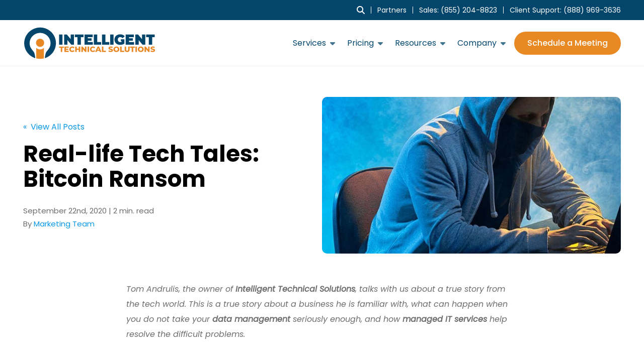

--- FILE ---
content_type: text/html; charset=UTF-8
request_url: https://www.itsasap.com/blog/toms-true-tech-tales-bitcoin-ransom
body_size: 20055
content:
<!doctype html><!--[if lt IE 7]> <html class="no-js lt-ie9 lt-ie8 lt-ie7" lang="en-us" > <![endif]--><!--[if IE 7]>    <html class="no-js lt-ie9 lt-ie8" lang="en-us" >        <![endif]--><!--[if IE 8]>    <html class="no-js lt-ie9" lang="en-us" >               <![endif]--><!--[if gt IE 8]><!--><html class="no-js" lang="en-us"><!--<![endif]--><head>
    <meta charset="utf-8">
    <meta http-equiv="X-UA-Compatible" content="IE=edge,chrome=1">
    <meta name="author" content="Marketing Team">
    <meta name="description" content="This true story tells the tale of how one business was hit with a bitcoin ransomware attack, and how an MSP helped fix the breach and protect data.">
    <meta name="generator" content="HubSpot">
    <title>Real-life Tech Tales: Bitcoin Ransom</title>
    <link rel="shortcut icon" href="https://www.itsasap.com/hubfs/default-web-interface-icon-for-white-1.png">
    
<meta name="viewport" content="width=device-width, initial-scale=1">

    
    <meta property="og:description" content="This true story tells the tale of how one business was hit with a bitcoin ransomware attack, and how an MSP helped fix the breach and protect data.">
    <meta property="og:title" content="Real-life Tech Tales: Bitcoin Ransom">
    <meta name="twitter:description" content="This true story tells the tale of how one business was hit with a bitcoin ransomware attack, and how an MSP helped fix the breach and protect data.">
    <meta name="twitter:title" content="Real-life Tech Tales: Bitcoin Ransom">

    

    

    <style>
a.cta_button{-moz-box-sizing:content-box !important;-webkit-box-sizing:content-box !important;box-sizing:content-box !important;vertical-align:middle}.hs-breadcrumb-menu{list-style-type:none;margin:0px 0px 0px 0px;padding:0px 0px 0px 0px}.hs-breadcrumb-menu-item{float:left;padding:10px 0px 10px 10px}.hs-breadcrumb-menu-divider:before{content:'›';padding-left:10px}.hs-featured-image-link{border:0}.hs-featured-image{float:right;margin:0 0 20px 20px;max-width:50%}@media (max-width: 568px){.hs-featured-image{float:none;margin:0;width:100%;max-width:100%}}.hs-screen-reader-text{clip:rect(1px, 1px, 1px, 1px);height:1px;overflow:hidden;position:absolute !important;width:1px}
</style>

<link class="hs-async-css" rel="preload" href="https://cdnjs.cloudflare.com/ajax/libs/font-awesome/6.2.1/css/all.min.css" as="style" onload="this.onload=null;this.rel='stylesheet'">
<noscript><link rel="stylesheet" href="https://cdnjs.cloudflare.com/ajax/libs/font-awesome/6.2.1/css/all.min.css"></noscript>
<link class="hs-async-css" rel="preload" href="https://cdnjs.cloudflare.com/ajax/libs/fancybox/3.5.2/jquery.fancybox.min.css" as="style" onload="this.onload=null;this.rel='stylesheet'">
<noscript><link rel="stylesheet" href="https://cdnjs.cloudflare.com/ajax/libs/fancybox/3.5.2/jquery.fancybox.min.css"></noscript>
<link rel="stylesheet" href="https://www.itsasap.com/hubfs/hub_generated/template_assets/1/112878595394/1743062076413/template_production-2023.min.css">
<link class="hs-async-css" rel="preload" href="https://www.itsasap.com/hubfs/hub_generated/template_assets/1/128919539982/1743062085826/template_BOP-v3.min.css" as="style" onload="this.onload=null;this.rel='stylesheet'">
<noscript><link rel="stylesheet" href="https://www.itsasap.com/hubfs/hub_generated/template_assets/1/128919539982/1743062085826/template_BOP-v3.min.css"></noscript>
<link rel="stylesheet" href="https://www.itsasap.com/hubfs/hub_generated/template_assets/1/113336547945/1743062084741/template_Header-2023.min.css">
<link rel="stylesheet" href="https://www.itsasap.com/hubfs/hub_generated/template_assets/1/113340758021/1743062085322/template_Footer-2023.min.css">

    <script type="application/ld+json">
{
  "mainEntityOfPage" : {
    "@type" : "WebPage",
    "@id" : "https://www.itsasap.com/blog/toms-true-tech-tales-bitcoin-ransom"
  },
  "author" : {
    "name" : "Marketing Team",
    "url" : "https://www.itsasap.com/blog/author/jharwe",
    "@type" : "Person"
  },
  "headline" : "Real-life Tech Tales: Bitcoin Ransom",
  "datePublished" : "2020-09-23T03:00:27.000Z",
  "dateModified" : "2025-12-27T13:53:08.246Z",
  "publisher" : {
    "name" : "Intelligent Technical Solutions",
    "logo" : {
      "url" : "https://content.itsasap.com/hubfs/HubSpot_1920x1080_Vert.webp",
      "@type" : "ImageObject"
    },
    "@type" : "Organization"
  },
  "@context" : "https://schema.org",
  "@type" : "BlogPosting",
  "image" : [ "https://content.itsasap.com/hubfs/Optimized-hacker_blue.png" ]
}
</script>

<script src="https://cdnjs.cloudflare.com/ajax/libs/jquery/3.6.0/jquery.min.js"></script>
<script async src="https://www.itsasap.com/hubfs/hub_generated/template_assets/1/97480314125/1743062071891/template_jquery.mobile.custom_new.min.js"></script>
<script async src="https://cdn2.hubspot.net/hubfs/298890/assets/scripts/jquery.mousewheel.min.js"></script>


    
<!--  Added by GoogleAnalytics4 integration -->
<script>
var _hsp = window._hsp = window._hsp || [];
window.dataLayer = window.dataLayer || [];
function gtag(){dataLayer.push(arguments);}

var useGoogleConsentModeV2 = true;
var waitForUpdateMillis = 1000;


if (!window._hsGoogleConsentRunOnce) {
  window._hsGoogleConsentRunOnce = true;

  gtag('consent', 'default', {
    'ad_storage': 'denied',
    'analytics_storage': 'denied',
    'ad_user_data': 'denied',
    'ad_personalization': 'denied',
    'wait_for_update': waitForUpdateMillis
  });

  if (useGoogleConsentModeV2) {
    _hsp.push(['useGoogleConsentModeV2'])
  } else {
    _hsp.push(['addPrivacyConsentListener', function(consent){
      var hasAnalyticsConsent = consent && (consent.allowed || (consent.categories && consent.categories.analytics));
      var hasAdsConsent = consent && (consent.allowed || (consent.categories && consent.categories.advertisement));

      gtag('consent', 'update', {
        'ad_storage': hasAdsConsent ? 'granted' : 'denied',
        'analytics_storage': hasAnalyticsConsent ? 'granted' : 'denied',
        'ad_user_data': hasAdsConsent ? 'granted' : 'denied',
        'ad_personalization': hasAdsConsent ? 'granted' : 'denied'
      });
    }]);
  }
}

gtag('js', new Date());
gtag('set', 'developer_id.dZTQ1Zm', true);
gtag('config', 'G-0SPDVJBES6');
</script>
<script async src="https://www.googletagmanager.com/gtag/js?id=G-0SPDVJBES6"></script>

<!-- /Added by GoogleAnalytics4 integration -->

<!--  Added by GoogleTagManager integration -->
<script>
var _hsp = window._hsp = window._hsp || [];
window.dataLayer = window.dataLayer || [];
function gtag(){dataLayer.push(arguments);}

var useGoogleConsentModeV2 = true;
var waitForUpdateMillis = 1000;



var hsLoadGtm = function loadGtm() {
    if(window._hsGtmLoadOnce) {
      return;
    }

    if (useGoogleConsentModeV2) {

      gtag('set','developer_id.dZTQ1Zm',true);

      gtag('consent', 'default', {
      'ad_storage': 'denied',
      'analytics_storage': 'denied',
      'ad_user_data': 'denied',
      'ad_personalization': 'denied',
      'wait_for_update': waitForUpdateMillis
      });

      _hsp.push(['useGoogleConsentModeV2'])
    }

    (function(w,d,s,l,i){w[l]=w[l]||[];w[l].push({'gtm.start':
    new Date().getTime(),event:'gtm.js'});var f=d.getElementsByTagName(s)[0],
    j=d.createElement(s),dl=l!='dataLayer'?'&l='+l:'';j.async=true;j.src=
    'https://www.googletagmanager.com/gtm.js?id='+i+dl;f.parentNode.insertBefore(j,f);
    })(window,document,'script','dataLayer','GTM-W5K8ZVH');

    window._hsGtmLoadOnce = true;
};

_hsp.push(['addPrivacyConsentListener', function(consent){
  if(consent.allowed || (consent.categories && consent.categories.analytics)){
    hsLoadGtm();
  }
}]);

</script>

<!-- /Added by GoogleTagManager integration -->


<script type="text/javascript" src="//cdn.callrail.com/companies/276569247/0b9b9bdac9e96cb50c14/12/swap.js"></script>
<link rel="icon" href="https://www.itsasap.com/hubfs/ITS%20ICON%20FAVICON%20ICO%20FILE.ico">
<link rel="apple-touch-icon" href="https://www.itsasap.com/hubfs/ITS%20ICON%20FAVICON%20ICO%20FILE.ico">
<link rel="apple-touch-icon-precomposed" href="https://www.itsasap.com/hubfs/ITS%20ICON%20FAVICON%20ICO%20FILE.ico">
<script>
window.__lo_site_id = 287163;

	(function() {
		var wa = document.createElement('script'); wa.type = 'text/javascript'; wa.async = true;
		wa.src = 'https://d10lpsik1i8c69.cloudfront.net/w.js';
		var s = document.getElementsByTagName('script')[0]; s.parentNode.insertBefore(wa, s);
	  })();
	</script>

<script>
var dpwdrsid = 'wAYuAPQEiA';
var dpwdrsextid = '55f34174';
var __ibaseUrl = (("https:" == document.location.protocol) ? "https://data.processwebsitedata.com" : "http://data.processwebsitedata.com");
(function () {
var va = document.createElement('script'); va.type = 'text/javascript'; va.async = true;
va.src = __ibaseUrl + '/cscripts/' + dpwdrsid + '-' + dpwdrsextid + '.js';
var sv = document.getElementsByTagName('script')[0]; sv.parentNode.insertBefore(va, sv);
})();
</script>
<script>function initApollo(){var n=Math.random().toString(36).substring(7),o=document.createElement("script");
o.src=
https://assets.apollo.io/micro/website-tracker/tracker.iife.js?nocache=+n,o.async=!0,o.defer=!0
,
o.onload=function(){window.trackingFunctions.onLoad({appId:"66182fd264115d0301f0af70"})},
document.head.appendChild(o)}initApollo();</script>
<script type="text/javascript">
    (function(c,l,a,r,i,t,y){
        c[a]=c[a]||function(){(c[a].q=c[a].q||[]).push(arguments)};
        t=l.createElement(r);t.async=1;t.src="https://www.clarity.ms/tag/"+i;
        y=l.getElementsByTagName(r)[0];y.parentNode.insertBefore(t,y);
    })(window, document, "clarity", "script", "jiq14llk1e");
</script>
<script async defer src="https://app.visitortracking.com/assets/js/tracer.js"> </script>

<script>
  function init_tracer() {
   var tracer = new Tracer({
    websiteId : 'e784871e-332c-4f8b-98ab-fbe1185223bf',
    async : true,
    debug : false
   });
}
</script>
<script src="https://app.rybbit.io/api/script.js" data-site-id="88ff9b6ed0fe" defer></script>
<meta property="og:image" content="https://www.itsasap.com/hubfs/Optimized-hacker_blue.png">
<meta property="og:image:width" content="1200">
<meta property="og:image:height" content="400">
<meta property="og:image:alt" content="A hacker trying to get into your system via Ransomware">
<meta name="twitter:image" content="https://www.itsasap.com/hubfs/Optimized-hacker_blue.png">
<meta name="twitter:image:alt" content="A hacker trying to get into your system via Ransomware">

<meta property="og:url" content="https://www.itsasap.com/blog/toms-true-tech-tales-bitcoin-ransom">
<meta name="twitter:card" content="summary_large_image">

<link rel="canonical" href="https://www.itsasap.com/blog/toms-true-tech-tales-bitcoin-ransom">

<meta property="og:type" content="article">
<link rel="alternate" type="application/rss+xml" href="https://www.itsasap.com/blog/rss.xml">
<meta name="twitter:domain" content="www.itsasap.com">

<meta http-equiv="content-language" content="en-us">
<link rel="stylesheet" href="//7052064.fs1.hubspotusercontent-na1.net/hubfs/7052064/hub_generated/template_assets/DEFAULT_ASSET/1767887762830/template_layout.min.css">





    

















<link rel="preconnect" href="https://app.hubspot.com">
<link rel="preconnect" href="https://www.google-analytics.com">
<link rel="preconnect" href="https://api.hubapi.com">
<link rel="preconnect" href="https://www.googletagmanager.com">
<link rel="preconnect" href="https://snap.licdn.com">
<link rel="preconnect" href="https://tools.impactbnd.com">
<link rel="preconnect" href="https://data.processwebsitedata.com">


<style>
  /* gochi-hand-regular - latin */
  @font-face {
  font-family: 'Gochi Hand';
  font-style: normal;
  font-weight: 400;
  font-display: swap;
  src: local(''),
      url('https://www.itsasap.com/hubfs/raw_assets/public/HubUI/assets/fonts/gochi-hand-v19-latin-regular.woff2') format('woff2'), /* Chrome 26+, Opera 23+, Firefox 39+ */
      url('https://www.itsasap.com/hubfs/raw_assets/public/HubUI/assets/fonts/gochi-hand-v19-latin-regular.woff') format('woff'); /* Chrome 6+, Firefox 3.6+, IE 9+, Safari 5.1+ */
  }
  /* poppins-regular - latin */
  @font-face {
  font-family: 'Poppins';
  font-style: normal;
  font-weight: 400;
  font-display: swap;
  src: local(''),
      url('https://www.itsasap.com/hubfs/raw_assets/public/HubUI/assets/fonts/poppins-v20-latin-regular.woff2') format('woff2'), /* Chrome 26+, Opera 23+, Firefox 39+ */
      url('https://www.itsasap.com/hubfs/raw_assets/public/HubUI/assets/fonts/poppins-v20-latin-regular.woff') format('woff'); /* Chrome 6+, Firefox 3.6+, IE 9+, Safari 5.1+ */
  }
  /* poppins-italic - latin */
  @font-face {
  font-family: 'Poppins';
  font-style: italic;
  font-weight: 400;
  font-display: swap;
  src: local(''),
      url('https://www.itsasap.com/hubfs/raw_assets/public/HubUI/assets/fonts/poppins-v20-latin-italic.woff2') format('woff2'), /* Chrome 26+, Opera 23+, Firefox 39+ */
      url('https://www.itsasap.com/hubfs/raw_assets/public/HubUI/assets/fonts/poppins-v20-latin-italic.woff') format('woff'); /* Chrome 6+, Firefox 3.6+, IE 9+, Safari 5.1+ */
  }
  /* poppins-500 - latin */
  @font-face {
  font-family: 'Poppins';
  font-style: normal;
  font-weight: 500;
  src: local(''),
      url('https://www.itsasap.com/hubfs/raw_assets/public/HubUI/assets/fonts/poppins-v20-latin-500.woff2') format('woff2'), /* Chrome 26+, Opera 23+, Firefox 39+ */
      url('https://www.itsasap.com/hubfs/raw_assets/public/HubUI/assets/fonts/poppins-v20-latin-500.woff') format('woff'); /* Chrome 6+, Firefox 3.6+, IE 9+, Safari 5.1+ */
  }
  /* poppins-600 - latin */
  @font-face {
  font-family: 'Poppins';
  font-style: normal;
  font-weight: 600;
  font-display: swap;
  src: local(''),
      url('https://www.itsasap.com/hubfs/raw_assets/public/HubUI/assets/fonts/poppins-v20-latin-600.woff2') format('woff2'), /* Chrome 26+, Opera 23+, Firefox 39+ */
      url('https://www.itsasap.com/hubfs/raw_assets/public/HubUI/assets/fonts/poppins-v20-latin-600.woff') format('woff'); /* Chrome 6+, Firefox 3.6+, IE 9+, Safari 5.1+ */
  }
  /* poppins-700 - latin */
  @font-face {
  font-family: 'Poppins';
  font-style: normal;
  font-weight: 700;
  font-display: swap;
  src: local(''),
      url('https://www.itsasap.com/hubfs/raw_assets/public/HubUI/assets/fonts/poppins-v20-latin-700.woff2') format('woff2'), /* Chrome 26+, Opera 23+, Firefox 39+ */
      url('https://www.itsasap.com/hubfs/raw_assets/public/HubUI/assets/fonts/poppins-v20-latin-700.woff') format('woff'); /* Chrome 6+, Firefox 3.6+, IE 9+, Safari 5.1+ */
  }
  /* poppins-800 - latin */
  @font-face {
  font-family: 'Poppins';
  font-style: normal;
  font-weight: 800;
  font-display: swap;
  src: local(''),
      url('https://www.itsasap.com/hubfs/raw_assets/public/HubUI/assets/fonts/poppins-v20-latin-800.woff2') format('woff2'), /* Chrome 26+, Opera 23+, Firefox 39+ */
      url('https://www.itsasap.com/hubfs/raw_assets/public/HubUI/assets/fonts/poppins-v20-latin-800.woff') format('woff'); /* Chrome 6+, Firefox 3.6+, IE 9+, Safari 5.1+ */
  }
</style>


















<!-- dd: new branding -->










<meta content="2020-09-22 20:00:27" itemprop="datePublished">
<meta content="2025-12-27 01:53:08" itemprop="dateModified">
<meta content="Marketing Team" name="author">



    

</head>
<body class="pagetype--blog   hs-content-id-48604565629 hs-blog-post hs-blog-id-11193729454" style="">
<!--  Added by GoogleTagManager integration -->
<noscript><iframe src="https://www.googletagmanager.com/ns.html?id=GTM-W5K8ZVH" height="0" width="0" style="display:none;visibility:hidden"></iframe></noscript>

<!-- /Added by GoogleTagManager integration -->

    <div class="header-container-wrapper">
    <div class="header-container container-fluid">

<div class="row-fluid-wrapper row-depth-1 row-number-1 ">
<div class="row-fluid ">
<div class="span12 widget-span widget-type-global_group " style="" data-widget-type="global_group" data-x="0" data-w="12">
<div class="" data-global-widget-path="generated_global_groups/44303830914.html"><div class="row-fluid-wrapper row-depth-1 row-number-1 ">
<div class="row-fluid ">


<div class="span12 widget-span widget-type-custom_widget " style="" data-widget-type="custom_widget" data-x="0" data-w="12">
<div id="hs_cos_wrapper_module_161730710909621" class="hs_cos_wrapper hs_cos_wrapper_widget hs_cos_wrapper_type_module" style="" data-hs-cos-general-type="widget" data-hs-cos-type="module">







<header class="background--white">
  
  <div class="header--body">
    <div class="header--top portable-visuallyhidden">
      <div class="grid hard--ends">
        <div class="grid__item one-whole hard--ends text--right">
          <div class="header--top--body text--right">
            
            <div class="header--top--search">
              <div class="header--top--search--toggle">
                <i class="fas fa-search header--top--search--toggle--icon"></i>
              </div>
              <div class="header--top--search--input">
                
                <form onsubmit="event.preventDefault();headerSearch(this);">
                  <input type="text" class="header--top--search--input--input" placeholder="Search our site for...">
                  <input type="submit" class="visuallyhidden" value="Submit">
                </form>
              </div>
            </div>
            
            <div class="header--top--nav">
              <span id="hs_cos_wrapper_module_161730710909621_topNavigation" class="hs_cos_wrapper hs_cos_wrapper_widget hs_cos_wrapper_type_menu" style="" data-hs-cos-general-type="widget" data-hs-cos-type="menu"><div id="hs_menu_wrapper_module_161730710909621_topNavigation" class="hs-menu-wrapper active-branch no-flyouts hs-menu-flow-horizontal" role="navigation" data-sitemap-name="default" data-menu-id="44544743692" aria-label="Navigation Menu">
 <ul role="menu">
  <li class="hs-menu-item hs-menu-depth-1" role="none"><a href="https://www.itsasap.com/partners" role="menuitem">Partners</a></li>
  <li class="hs-menu-item hs-menu-depth-1" role="none"><a href="tel:18552048823" role="menuitem">Sales: (855) 204-8823</a></li>
  <li class="hs-menu-item hs-menu-depth-1" role="none"><a href="https://www.itsasap.com/managed-it-support-services" role="menuitem">Client Support: <span data-calltrk-noswap>(888) 969-3636</span></a></li>
 </ul>
</div></span>
            </div>
          </div>
        </div>
      </div>
    </div>
    <div class="header--main">
      <div class="grid hard--ends">
        <div class="grid__item one-whole hard--ends text--left flexgrid valign--middle space--between">
          
          
            <div class="header--logo--wrapper">

              <a href="https://www.itsasap.com/" class="header--main--logo" style="margin:-33px 0px;">
                <img src="https://www.itsasap.com/hubfs/assets/logos/intelligent-technical-solutions-new-color.svg" alt="Intelligent Technical Solutions" width="612" height="157" style="width:auto;" onerror="this.src='https://content.itsasap.com/hubfs/assets/logos/intelligent-technical-solutions-new-color.png'">
              </a>

            </div>

            <div class="header--nav--wrapper">
              <div class="header--main--nav portable-visuallyhidden">
                <span id="hs_cos_wrapper_module_161730710909621_mainNavigation" class="hs_cos_wrapper hs_cos_wrapper_widget hs_cos_wrapper_type_menu" style="" data-hs-cos-general-type="widget" data-hs-cos-type="menu"><div id="hs_menu_wrapper_module_161730710909621_mainNavigation" class="hs-menu-wrapper active-branch no-flyouts hs-menu-flow-horizontal" role="navigation" data-sitemap-name="default" data-menu-id="44543528562" aria-label="Navigation Menu">
 <ul role="menu">
  <li class="hs-menu-item hs-menu-depth-1 hs-item-has-children" role="none"><a href="javascript:;" aria-haspopup="true" aria-expanded="false" role="menuitem">Services</a>
   <ul role="menu" class="hs-menu-children-wrapper">
    <li class="hs-menu-item hs-menu-depth-2" role="none"><a href="https://www.itsasap.com/managed-cybersecurity-services" role="menuitem">Cybersecurity</a></li>
    <li class="hs-menu-item hs-menu-depth-2" role="none"><a href="https://www.itsasap.com/compliance" role="menuitem">Compliance</a></li>
    <li class="hs-menu-item hs-menu-depth-2" role="none"><a href="https://www.itsasap.com/managed-it-service-provider" role="menuitem">Managed IT</a></li>
    <li class="hs-menu-item hs-menu-depth-2" role="none"><a href="https://www.itsasap.com/co-managed-it" role="menuitem">Co-Managed IT</a></li>
    <li class="hs-menu-item hs-menu-depth-2" role="none"><a href="https://www.itsasap.com/artificial-intelligence" role="menuitem">AI Consulting</a></li>
    <li class="hs-menu-item hs-menu-depth-2" role="none"><a href="https://www.itsasap.com/it-solutions-for-healthcare-industry" role="menuitem">Healthcare IT</a></li>
    <li class="hs-menu-item hs-menu-depth-2 hs-item-has-children" role="none"><a href="javascript:;" role="menuitem">Others</a>
     <ul role="menu" class="hs-menu-children-wrapper">
      <li class="hs-menu-item hs-menu-depth-3" role="none"><a href="https://www.itsasap.com/cloud-services" role="menuitem">Cloud Computing</a></li>
      <li class="hs-menu-item hs-menu-depth-3" role="none"><a href="https://www.itsasap.com/voip-services" role="menuitem">VoIP Phone</a></li>
      <li class="hs-menu-item hs-menu-depth-3" role="none"><a href="https://www.itsasap.com/data-analytics" role="menuitem">Data Analytics</a></li>
     </ul></li>
   </ul></li>
  <li class="hs-menu-item hs-menu-depth-1 hs-item-has-children" role="none"><a href="https://www.itsasap.com/managed-it-services-pricing" aria-haspopup="true" aria-expanded="false" role="menuitem">Pricing</a>
   <ul role="menu" class="hs-menu-children-wrapper">
    <li class="hs-menu-item hs-menu-depth-2" role="none"><a href="https://www.itsasap.com/managed-it-services-pricing" role="menuitem">Plans</a></li>
    <li class="hs-menu-item hs-menu-depth-2" role="none"><a href="https://www.itsasap.com/msp-pricing" role="menuitem">IT Pricing Estimator</a></li>
   </ul></li>
  <li class="hs-menu-item hs-menu-depth-1 hs-item-has-children" role="none"><a href="javascript:;" aria-haspopup="true" aria-expanded="false" role="menuitem">Resources</a>
   <ul role="menu" class="hs-menu-children-wrapper">
    <li class="hs-menu-item hs-menu-depth-2" role="none"><a href="https://www.itsasap.com/learning-center" role="menuitem">Learning Center</a></li>
    <li class="hs-menu-item hs-menu-depth-2 hs-item-has-children" role="none"><a href="https://www.itsasap.com/learning-center?pageNumber=0&amp;sortType=popularity&amp;sortOrder=desc&amp;resource_type=12" role="menuitem">Tools</a>
     <ul role="menu" class="hs-menu-children-wrapper">
      <li class="hs-menu-item hs-menu-depth-3" role="none"><a href="https://www.itsasap.com/it-needs-analyzer" role="menuitem">IT Needs Analyzer</a></li>
      <li class="hs-menu-item hs-menu-depth-3" role="none"><a href="https://www.itsasap.com/it-cost-calculator" role="menuitem">IT Cost Calculator</a></li>
      <li class="hs-menu-item hs-menu-depth-3" role="none"><a href="https://www.itsasap.com/downtime-calculator" role="menuitem">Downtime Calculator</a></li>
      <li class="hs-menu-item hs-menu-depth-3" role="none"><a href="https://www.itsasap.com/noise-calculator" role="menuitem">Noise Calculator</a></li>
     </ul></li>
    <li class="hs-menu-item hs-menu-depth-2" role="none"><a href="https://www.itsasap.com/learning-center?pageNumber=0&amp;sortType=popularity&amp;sortOrder=desc&amp;resource_type=7" role="menuitem">Case Studies</a></li>
   </ul></li>
  <li class="hs-menu-item hs-menu-depth-1 hs-item-has-children" role="none"><a href="javascript:;" aria-haspopup="true" aria-expanded="false" role="menuitem">Company</a>
   <ul role="menu" class="hs-menu-children-wrapper">
    <li class="hs-menu-item hs-menu-depth-2" role="none"><a href="https://www.itsasap.com/about-us" role="menuitem">About Us</a></li>
    <li class="hs-menu-item hs-menu-depth-2" role="none"><a href="https://www.itsasap.com/events" role="menuitem">Events</a></li>
    <li class="hs-menu-item hs-menu-depth-2" role="none"><a href="https://www.itsasap.com/its-process" role="menuitem">ITS Process</a></li>
    <li class="hs-menu-item hs-menu-depth-2" role="none"><a href="https://www.itsasap.com/careers" role="menuitem">Careers</a></li>
    <li class="hs-menu-item hs-menu-depth-2" role="none"><a href="https://intelligent-technical-solutions.trustshare.com/certifications" role="menuitem" target="_blank" rel="noopener">Trust Center</a></li>
    <li class="hs-menu-item hs-menu-depth-2 hs-item-has-children" role="none"><a href="javascript:;" role="menuitem">Industries We Serve</a>
     <ul role="menu" class="hs-menu-children-wrapper">
      <li class="hs-menu-item hs-menu-depth-3" role="none"><a href="https://www.itsasap.com/it-solutions-for-healthcare-industry" role="menuitem">Healthcare</a></li>
      <li class="hs-menu-item hs-menu-depth-3" role="none"><a href="https://www.itsasap.com/it-solutions-for-finance-insurance-industry" role="menuitem">Financial Services</a></li>
      <li class="hs-menu-item hs-menu-depth-3" role="none"><a href="https://www.itsasap.com/it-solutions-automotive" role="menuitem">Automotive</a></li>
      <li class="hs-menu-item hs-menu-depth-3" role="none"><a href="https://www.itsasap.com/it-solutions-manufacturing" role="menuitem">Manufacturing</a></li>
      <li class="hs-menu-item hs-menu-depth-3" role="none"><a href="https://www.itsasap.com/it-solutions-for-nonprofits" role="menuitem">Non Profit</a></li>
      <li class="hs-menu-item hs-menu-depth-3" role="none"><a href="https://www.itsasap.com/it-solutions-for-architecture-design-industry" role="menuitem">Architecture and Design</a></li>
      <li class="hs-menu-item hs-menu-depth-3" role="none"><a href="https://www.itsasap.com/it-support-services-for-industries" role="menuitem">All Industries</a></li>
     </ul></li>
   </ul></li>
 </ul>
</div></span>
              </div>
              
              <a class="header--main--cta btn btn--primary btn--narrow btn--small portable-visuallyhidden" href="https://www.itsasap.com/it-services-consultation">
                Schedule a Meeting
              </a>
              
              <a class="header--main--menutrigger lap-and-up-visuallyhidden">
                <span class="header--main--menutrigger--icon"></span>
              </a>
            </div>
          
        </div>
      </div>
    </div>
  </div>
  <div class="mobilenav lap-and-up-visuallyhidden">
    <div class="mobilenav--nav--wrapper">
      <div class="mobilenav--nav">

        
        

        
        <div class="mobilenav--panel mobilenav--panel--depth--0 mobilenav--panel--active" data-rel="0" data-depth="0">

          
          <div class="mobilenav--search--wrapper">
            <div class="mobilenav--search production--form">
              <form onsubmit="event.preventDefault();mobileSearch(this);">
                <input type="text" class="mobilenav--search--input" placeholder="Search our site for...">
                <input type="submit" class="visuallyhidden" value="Submit">
                <a class="mobilenav--search--submit">
                  <i class="fas fa-search mobilenav--search--submit--icon"></i>
                </a>
              </form>
            </div>
          </div>
          


          <div class="mobilenav--panel--body">
            
            
            <div class="mobilenav--nav--item mobilenav--nav--item--parent" rel="p-1">
              <a href="" target="" class="mobilenav--nav--item--label">
                Services
              </a>

              
              <div class="mobilenav--panel mobilenav--panel--depth--1" rel="p-1" data-depth="1">
                <div class="mobilenav--panel--body">
                  <div class="mobilenav--nav--back" rel="0">
                    <div class="mobilenav--nav--back--label">
                      Services
                    </div>
                  </div>
                  
                  
                  
                  <div class="mobilenav--nav--item " rel="p-1-1">
                    <a href="https://www.itsasap.com/managed-cybersecurity-services" class="mobilenav--nav--item--label">
                      Cybersecurity
                    </a>
                    
                  </div>
                  
                  
                  <div class="mobilenav--nav--item " rel="p-1-2">
                    <a href="https://www.itsasap.com/compliance" class="mobilenav--nav--item--label">
                      Compliance
                    </a>
                    
                  </div>
                  
                  
                  <div class="mobilenav--nav--item " rel="p-1-3">
                    <a href="https://www.itsasap.com/managed-it-service-provider" class="mobilenav--nav--item--label">
                      Managed IT
                    </a>
                    
                  </div>
                  
                  
                  <div class="mobilenav--nav--item " rel="p-1-4">
                    <a href="https://www.itsasap.com/co-managed-it" class="mobilenav--nav--item--label">
                      Co-Managed IT
                    </a>
                    
                  </div>
                  
                  
                  <div class="mobilenav--nav--item " rel="p-1-5">
                    <a href="https://www.itsasap.com/artificial-intelligence" class="mobilenav--nav--item--label">
                      AI Consulting
                    </a>
                    
                  </div>
                  
                  
                  <div class="mobilenav--nav--item " rel="p-1-6">
                    <a href="https://www.itsasap.com/it-solutions-for-healthcare-industry" class="mobilenav--nav--item--label">
                      Healthcare IT
                    </a>
                    
                  </div>
                  
                  
                  <div class="mobilenav--nav--item mobilenav--nav--item--parent" rel="p-1-7">
                    <a href="" class="mobilenav--nav--item--label">
                      Others
                    </a>
                    
                    
                    <div class="mobilenav--panel mobilenav--panel--depth--2" rel="p-1-7" data-depth="2">
                      <div class="mobilenav--panel--body">
                        <div class="mobilenav--nav--back" rel="p-1">
                          <div class="mobilenav--nav--back--label">
                            Others
                          </div>
                        </div>
                        
                        
                        <div class="mobilenav--nav--item " rel="p-1-7-1">
                          <a href="https://www.itsasap.com/cloud-services" class="mobilenav--nav--item--label">
                            Cloud Computing
                          </a>
                          
                        </div>
                        
                        
                        <div class="mobilenav--nav--item " rel="p-1-7-2">
                          <a href="https://www.itsasap.com/voip-services" class="mobilenav--nav--item--label">
                            VoIP Phone
                          </a>
                          
                        </div>
                        
                        
                        <div class="mobilenav--nav--item " rel="p-1-7-3">
                          <a href="https://www.itsasap.com/data-analytics" class="mobilenav--nav--item--label">
                            Data Analytics
                          </a>
                          
                        </div>
                        
                      </div>
                    </div>
                    
                    
                  </div>
                  
                </div>
              </div>
              
              
            </div>
            
            
            <div class="mobilenav--nav--item mobilenav--nav--item--parent" rel="p-2">
              <a href="https://www.itsasap.com/managed-it-services-pricing" target="" class="mobilenav--nav--item--label">
                Pricing
              </a>

              
              <div class="mobilenav--panel mobilenav--panel--depth--1" rel="p-2" data-depth="1">
                <div class="mobilenav--panel--body">
                  <div class="mobilenav--nav--back" rel="0">
                    <div class="mobilenav--nav--back--label">
                      Pricing
                    </div>
                  </div>
                  
                  
                  
                  <div class="mobilenav--nav--item " rel="p-2-1">
                    <a href="https://www.itsasap.com/managed-it-services-pricing" class="mobilenav--nav--item--label">
                      Plans
                    </a>
                    
                  </div>
                  
                  
                  <div class="mobilenav--nav--item " rel="p-2-2">
                    <a href="https://www.itsasap.com/msp-pricing" class="mobilenav--nav--item--label">
                      IT Pricing Estimator
                    </a>
                    
                  </div>
                  
                </div>
              </div>
              
              
            </div>
            
            
            <div class="mobilenav--nav--item mobilenav--nav--item--parent" rel="p-3">
              <a href="" target="" class="mobilenav--nav--item--label">
                Resources
              </a>

              
              <div class="mobilenav--panel mobilenav--panel--depth--1" rel="p-3" data-depth="1">
                <div class="mobilenav--panel--body">
                  <div class="mobilenav--nav--back" rel="0">
                    <div class="mobilenav--nav--back--label">
                      Resources
                    </div>
                  </div>
                  
                  
                  
                  <div class="mobilenav--nav--item " rel="p-3-1">
                    <a href="https://www.itsasap.com/learning-center" class="mobilenav--nav--item--label">
                      Learning Center
                    </a>
                    
                  </div>
                  
                  
                  <div class="mobilenav--nav--item mobilenav--nav--item--parent" rel="p-3-2">
                    <a href="https://www.itsasap.com/learning-center?pageNumber=0&amp;sortType=popularity&amp;sortOrder=desc&amp;resource_type=12" class="mobilenav--nav--item--label">
                      Tools
                    </a>
                    
                    
                    <div class="mobilenav--panel mobilenav--panel--depth--2" rel="p-3-2" data-depth="2">
                      <div class="mobilenav--panel--body">
                        <div class="mobilenav--nav--back" rel="p-3">
                          <div class="mobilenav--nav--back--label">
                            Tools
                          </div>
                        </div>
                        
                        
                        <div class="mobilenav--nav--item " rel="p-3-2-1">
                          <a href="https://www.itsasap.com/it-needs-analyzer" class="mobilenav--nav--item--label">
                            IT Needs Analyzer
                          </a>
                          
                        </div>
                        
                        
                        <div class="mobilenav--nav--item " rel="p-3-2-2">
                          <a href="https://www.itsasap.com/it-cost-calculator" class="mobilenav--nav--item--label">
                            IT Cost Calculator
                          </a>
                          
                        </div>
                        
                        
                        <div class="mobilenav--nav--item " rel="p-3-2-3">
                          <a href="https://www.itsasap.com/downtime-calculator" class="mobilenav--nav--item--label">
                            Downtime Calculator
                          </a>
                          
                        </div>
                        
                        
                        <div class="mobilenav--nav--item " rel="p-3-2-4">
                          <a href="https://www.itsasap.com/noise-calculator" class="mobilenav--nav--item--label">
                            Noise Calculator
                          </a>
                          
                        </div>
                        
                      </div>
                    </div>
                    
                    
                  </div>
                  
                  
                  <div class="mobilenav--nav--item " rel="p-3-3">
                    <a href="https://www.itsasap.com/learning-center?pageNumber=0&amp;sortType=popularity&amp;sortOrder=desc&amp;resource_type=7" class="mobilenav--nav--item--label">
                      Case Studies
                    </a>
                    
                  </div>
                  
                </div>
              </div>
              
              
            </div>
            
            
            <div class="mobilenav--nav--item mobilenav--nav--item--parent" rel="p-4">
              <a href="" target="" class="mobilenav--nav--item--label">
                Company
              </a>

              
              <div class="mobilenav--panel mobilenav--panel--depth--1" rel="p-4" data-depth="1">
                <div class="mobilenav--panel--body">
                  <div class="mobilenav--nav--back" rel="0">
                    <div class="mobilenav--nav--back--label">
                      Company
                    </div>
                  </div>
                  
                  
                  
                  <div class="mobilenav--nav--item " rel="p-4-1">
                    <a href="https://www.itsasap.com/about-us" class="mobilenav--nav--item--label">
                      About Us
                    </a>
                    
                  </div>
                  
                  
                  <div class="mobilenav--nav--item " rel="p-4-2">
                    <a href="https://www.itsasap.com/events" class="mobilenav--nav--item--label">
                      Events
                    </a>
                    
                  </div>
                  
                  
                  <div class="mobilenav--nav--item " rel="p-4-3">
                    <a href="https://www.itsasap.com/its-process" class="mobilenav--nav--item--label">
                      ITS Process
                    </a>
                    
                  </div>
                  
                  
                  <div class="mobilenav--nav--item " rel="p-4-4">
                    <a href="https://www.itsasap.com/careers" class="mobilenav--nav--item--label">
                      Careers
                    </a>
                    
                  </div>
                  
                  
                  <div class="mobilenav--nav--item " rel="p-4-5">
                    <a href="https://intelligent-technical-solutions.trustshare.com/certifications" target="_blank" class="mobilenav--nav--item--label">
                      Trust Center
                    </a>
                    
                  </div>
                  
                  
                  <div class="mobilenav--nav--item mobilenav--nav--item--parent" rel="p-4-6">
                    <a href="" class="mobilenav--nav--item--label">
                      Industries We Serve
                    </a>
                    
                    
                    <div class="mobilenav--panel mobilenav--panel--depth--2" rel="p-4-6" data-depth="2">
                      <div class="mobilenav--panel--body">
                        <div class="mobilenav--nav--back" rel="p-4">
                          <div class="mobilenav--nav--back--label">
                            Industries We Serve
                          </div>
                        </div>
                        
                        
                        <div class="mobilenav--nav--item " rel="p-4-6-1">
                          <a href="https://www.itsasap.com/it-solutions-for-healthcare-industry" class="mobilenav--nav--item--label">
                            Healthcare
                          </a>
                          
                        </div>
                        
                        
                        <div class="mobilenav--nav--item " rel="p-4-6-2">
                          <a href="https://www.itsasap.com/it-solutions-for-finance-insurance-industry" class="mobilenav--nav--item--label">
                            Financial Services
                          </a>
                          
                        </div>
                        
                        
                        <div class="mobilenav--nav--item " rel="p-4-6-3">
                          <a href="https://www.itsasap.com/it-solutions-automotive" class="mobilenav--nav--item--label">
                            Automotive
                          </a>
                          
                        </div>
                        
                        
                        <div class="mobilenav--nav--item " rel="p-4-6-4">
                          <a href="https://www.itsasap.com/it-solutions-manufacturing" class="mobilenav--nav--item--label">
                            Manufacturing
                          </a>
                          
                        </div>
                        
                        
                        <div class="mobilenav--nav--item " rel="p-4-6-5">
                          <a href="https://www.itsasap.com/it-solutions-for-nonprofits" class="mobilenav--nav--item--label">
                            Non Profit
                          </a>
                          
                        </div>
                        
                        
                        <div class="mobilenav--nav--item " rel="p-4-6-6">
                          <a href="https://www.itsasap.com/it-solutions-for-architecture-design-industry" class="mobilenav--nav--item--label">
                            Architecture and Design
                          </a>
                          
                        </div>
                        
                        
                        <div class="mobilenav--nav--item " rel="p-4-6-7">
                          <a href="https://www.itsasap.com/it-support-services-for-industries" class="mobilenav--nav--item--label">
                            All Industries
                          </a>
                          
                        </div>
                        
                      </div>
                    </div>
                    
                    
                  </div>
                  
                </div>
              </div>
              
              
            </div>
            

            
            
            <div class="mobilenav--nav--item " rel="s-1">
              <a href="https://www.itsasap.com/partners" target="" class="mobilenav--nav--item--label">
                Partners
              </a>

              
            </div>
            
            
            <div class="mobilenav--nav--item " rel="s-2">
              <a href="tel:18552048823" target="" class="mobilenav--nav--item--label">
                Sales: (855) 204-8823
              </a>

              
            </div>
            
            
            <div class="mobilenav--nav--item " rel="s-3">
              <a href="https://www.itsasap.com/managed-it-support-services" target="" class="mobilenav--nav--item--label">
                Client Support: <span data-calltrk-noswap>(888) 969-3636</span>
              </a>

              
            </div>
            
          </div>

          
          <div class="mobilenav--cta--wrapper">
            <a class="mobilenav--cta btn btn--primary" href="https://www.itsasap.com/it-services-consultation">
              Schedule a Meeting
            </a>
          </div>
          

        </div>
        

      </div>
    </div>

  </div>
</header>

<div class="header--anchor"></div>

<script>
  
  function sizeHeaderSearch() {
    if ($("body").find(".header--top--search").hasClass("active")) {
      searchWidth = 300;
      if ($("body").find(".header--top--search").position().left - $("body").find(".header--top--body").position().left < searchWidth) {
        searchWidth = $("body").find(".header--top--search").position().left - $("body").find(".header--top--body").position().left;
      }
      $("body").find(".header--top--search--input").css({
        "width": searchWidth+"px"
      });
    }
    else {
      $("body").find(".header--top--search--input").css({
        "width": ""
      });
    }
  }
  $("body").find(".header--top--search--toggle").click(function () {
    if ($("body").find(".header--top--search").hasClass("active")) {
      $("body").find(".header--top--search").removeClass("active");
      $("body").find(".header--top--search--input--input").blur();
      sizeHeaderSearch();
    }
    else {
      $("body").find(".header--top--search").addClass("active");
      $("body").find(".header--top--search--input--input").focus();
      sizeHeaderSearch()
    }
  });

	
    function headerSearch() {
      if ($("body").find(".header--top--search--input--input").val()) {
        if ($("body").find(".header--top--search--input--input").val().trim().length > 0) {
          window.location.href = "https://www.itsasap.com/search?term="+$("body").find(".header--top--search--input--input").val();
        }
        }
          else {
          $("body").find(".header--top--search--input--input").focus();
        }

        }
        
        function sizeHeaderMainSearch() {
          if ($("body").find(".header--top--search").hasClass("active")) {
          	$("body").find(".header--top--search--input").css({
          		"width":($("body").find(".header--top--search").position().left - ($("body").find(".header--main--logo").position().left + $("body").find(".header--main--logo").outerWidth(true)))+"px"
		       	});
      		}
    }


  
  lastScrollDist = 0;
  helloBarTransition = false;
  function sizeHeader() {
    sizeHeaderSearch()
    
    if (!$("body").hasClass("header--static")) {
      scrollDist = $(window).scrollTop();
      thisHeader = $("body").find("header");

      thisHeaderBody = thisHeader.find(".header--body");
      thisHeaderAnchor = $("body").find(".header--anchor");

      thisHeader.addClass("header--initialized");

      scrollDistOffset = 0;
      if ($("body").hasClass("header--hello--visible")) {
        scrollDistOffset += $("body").find(".header--hello").height();
      }

      scrollDistRecalculated = scrollDist - ($("body").hasClass("header--hello--visible")?$("body").find(".header--hello--body").height():0);

      scrollDirection = "neutral";
      if (scrollDistRecalculated < lastScrollDist) {
        scrollDirection = "up";
      }
      else if (scrollDistRecalculated > lastScrollDist) {
        scrollDirection = "down";
      }

      lastScrollDist = scrollDistRecalculated;

      if (!$("body").hasClass("header--hello--transitioning")) {
        thisHeaderAnchor.css({
          "height":(thisHeaderBody.height()+2+($("body").hasClass("header--hello--visible")?$("body").find(".header--hello--body").height():0))+"px"
        });
      }

      stickyStart = 0;
      if ($("body").hasClass("header--hello--visible")&&(!$("body").hasClass("header--hello--closed"))) {
        stickyStart += $("body").find(".header--hello").height();
      }
      stickyStart += thisHeaderBody.outerHeight()+2;

      if ((scrollDist > 0)&&(helloBarTransition != true)&&(!$("body").hasClass("mobilenav--active"))) {
        thisHeader.addClass("header--fixed");
        if (scrollDist >= stickyStart) {
          if (scrollDirection == "up") {
            thisHeader.removeClass("header--hidden");
            thisHeader.css({
              "top":""
            });
          }
          else if (scrollDirection == "down") {
            thisHeader.addClass("header--hidden");
            thisHeader.css({
              "top":(-1 * stickyStart)+"px"
            });
          }
        }
        else {
          thisHeader.removeClass("header--hidden");
          thisHeader.css({
            "top":""
          });
        }
      }
      else {
        thisHeader.removeClass("header--fixed header--hidden");
        thisHeader.css({
          "top":""
        });
      }
    }
    if (typeof(sizeSubmenu) == "function") {
      sizeSubmenu();
    }
  }

  
  function sizeMobilenav() {
    if ($("body").hasClass("mobilenav--active")) {
      if ($("body").hasClass("header--static")) {
        $(window).scrollTop(0);
      }
      headerHeight = $("body").find("header .header--body").height()+2;

      windowHeight = $(window).height();
      activePanelHeight = $("body").find(".mobilenav--panel--active .mobilenav--panel--body").height();
      minHeight = windowHeight - headerHeight;
      if (activePanelHeight > minHeight) {
        minHeight = activePanelHeight;
      }
      $("body").find(".mobilenav").css({
        "height":(windowHeight-headerHeight)+"px"
      });
    }
    else {
      $("body").find(".mobilenav").css({
        "height":"0px"
      });
    }
  }

  
  $("body").find(".header--main--menutrigger").click(function () {
    if ($("body").hasClass("mobilenav--active")) {
      $("body").removeClass("mobilenav--active");
      sizeMobilenav();
    }
    else {
      $("body").find(".mobilenav--nav").addClass("no--transition");
      $("body").find(".mobilenav--nav")[0].offsetHeight;
      $("body").find(".mobilenav--nav").css({
        "left":""
      });
      $("body").find(".mobilenav--panel").removeClass("mobilenav--panel--active");
      $("body").find(".mobilenav--nav")[0].offsetHeight;
      $("body").find(".mobilenav--nav").removeClass("no--transition");

      $("body").addClass("mobilenav--active");
      sizeMobilenav();
    }
  });

  
  $("body").find(".header--main--nav .hs-menu-wrapper li.hs-item-has-children").hover(function () {
    thisChild = $(this).find(">ul");
    thisChild.css({
      "margin-left":""
    });
    windowWidth = $(window).width();
    childOffset = thisChild.offset().left;
    childWidth = thisChild.width();
    childOverlap = windowWidth - (childOffset + childWidth);
    if (childOverlap < 0) {
      thisChild.css({
        "margin-left":(childOverlap)+"px"
      });
    }
  });

  
  

  
  $("body").find(".mobilenav--panel").each(function () {
    $(this).appendTo(".mobilenav--nav");
  });
  $("body").find(".mobilenav--nav--item--parent > a").click(function (e) {
    e.preventDefault();

    thisDepth = parseInt($(this).closest(".mobilenav--panel").attr("data-depth")) + 1;
    thisRel = $(this).closest(".mobilenav--nav--item--parent").attr("rel");
    thisPanel = $("body").find(".mobilenav--panel[rel='"+thisRel+"']");
    thisPanelHeight = thisPanel.find(".mobilenav--panel--body").height();
    $("body").find(".mobilenav--panel[data-depth='"+thisDepth+"']").scrollTop(0).css({
      "z-index":""
    });
    $("body").find(".mobilenav--panel").removeClass("mobilenav--panel--active");
    thisPanel.addClass("mobilenav--panel--active").css({
      "z-index":"2"
    });
    $("body").find(".mobilenav--upper").css({
      "min-height":(thisPanelHeight)+"px"
    });
    sizeMobilenav();
    $("body").find(".mobilenav--nav").css({
      "left":(-100 * thisDepth)+"%"
    });
  });
  $("body").find(".mobilenav--nav--back--label").click(function (e) {
    e.preventDefault();

    thisDepth = parseInt($(this).closest(".mobilenav--panel").attr("data-depth")) - 1;
    thisRel = $(this).closest(".mobilenav--nav--back").attr("rel");
    thisPanel = $("body").find(".mobilenav--panel[rel='"+thisRel+"']");
    $("body").find(".mobilenav--panel[data-depth='"+thisDepth+"']").scrollTop(0).css({
      "z-index":""
    });
    $("body").find(".mobilenav--panel").removeClass("mobilenav--panel--active");
    thisPanel.addClass("mobilenav--panel--active").css({
      "z-index":"2"
    });

    sizeMobilenav();
    $("body").find(".mobilenav--nav").css({
      "left":(-100 * thisDepth)+"%"
    });
  });

  
  document.addEventListener('DOMContentLoaded', function () {
    if ($(window).scrollTop() < 200) {
      $(window).scrollTop(0);
    }
    sizeHeader();
    if (!$("body").hasClass("header--static")) {
      scrollDist = $(window).scrollTop();

      stickyStart = 0;
      if ($("body").hasClass("header--hello--visible")) {
        stickyStart += $("body").find(".header--hello").height();
      }
      stickyStart += $("body").find(".header--body").outerHeight()+2;

      if (scrollDist >= stickyStart) {
        thisHeader.addClass("header--fixed header--hidden no--transition");
        thisHeader[0].offsetHeight;
        thisHeader.css({
          "top":(-1 * stickyStart - 16)+"px"
        });
        thisHeader[0].offsetHeight;
        thisHeader.removeClass("no--transition");
      }
    }
    sizeMobilenav();
  });
  /*
  $(window).mousewheel(function () {
    sizeHeader();
  });
  $("body").on("touchmove", function () {
    sizeHeader();
  });
  */
  $(document).scroll(function () {
    sizeHeader();
  });
  window.addEventListener('load', function() {
    sizeHeader();
    sizeMobilenav();
  });
  window.addEventListener('resize', function() {
    sizeHeader();
    sizeMobilenav();
  });

  
  function mobileSearch() {
    if ($("body").find(".mobilenav--search--input").val()) {
      if ($("body").find(".mobilenav--search--input").val().trim().length > 0) {
        window.location.href = "https://www.itsasap.com/search?term="+$("body").find(".mobilenav--search--input").val();
      }
    }
  }
  $("body").find(".mobilenav--search--submit").click(function () {
  $("body").find(".mobilenav--search form").submit();
});
</script>

</div>

</div><!--end widget-span -->


</div><!--end row-->
</div><!--end row-wrapper -->

<div class="row-fluid-wrapper row-depth-1 row-number-2 ">
<div class="row-fluid ">

</div><!--end row-->
</div><!--end row-wrapper -->

<div class="row-fluid-wrapper row-depth-1 row-number-3 ">
<div class="row-fluid ">

</div><!--end row-->
</div><!--end row-wrapper -->
</div>
</div><!--end widget-span -->
</div><!--end row-->
</div><!--end row-wrapper -->

    </div><!--end header -->
</div><!--end header wrapper -->

<div class="body-container-wrapper">
    <div class="body-container container-fluid">

<div class="row-fluid-wrapper row-depth-1 row-number-1 ">
<div class="row-fluid ">
<div class="block">
  
<div class="span12 widget-span widget-type-cell background--white" style="" data-widget-type="cell" data-x="0" data-w="12">

<div class="row-fluid-wrapper row-depth-1 row-number-2 ">
<div class="row-fluid ">
<div class="span12 widget-span widget-type-custom_widget " style="" data-widget-type="custom_widget" data-x="0" data-w="12">
<div id="hs_cos_wrapper_module_151456960811572" class="hs_cos_wrapper hs_cos_wrapper_widget hs_cos_wrapper_type_module widget-type-blog_content" style="" data-hs-cos-general-type="widget" data-hs-cos-type="module">
    
<div class="post--single--scroll-bar--container top--0 left--0 z-index--10" style="position:fixed;width:100%;">
<div class="post--single--scroll-bar"></div>
</div>
<article class="post--single">
<div class="grid grande portable-tall--top short--bottom">
<div class="grid__item one-whole hard--ends margin--tall--bottom palm-margin--short--bottom">
<div class="post--single--featured-title-wrapper grid__item six-twelfths tablet-one-half hard--sides palm-eleven-twelfths hard--top palm-short--bottom lap-and-up-hard--bottom portable-hard--bottom valign--middle palm-hard--sides text--left">
<div class="post--single--all-topic-tags margin--short--bottom">
<p class="inline-block hard--ends text--left font--16" style="margin-bottom:8px;">
<a href="https://www.itsasap.com/blog" class="no--underline">«&nbsp; View All Posts</a>
</p>
</div>
<h1 class="hard--ends">
<span id="hs_cos_wrapper_name" class="hs_cos_wrapper hs_cos_wrapper_meta_field hs_cos_wrapper_type_text" style="" data-hs-cos-general-type="meta_field" data-hs-cos-type="text">Real-life Tech Tales: Bitcoin Ransom</span>
</h1>
<span class="block"></span>
<p class="hard--bottom font--15">
September 22nd, 2020 | 2 min. read
</p>
<p class="hard--ends font--15">By <a class="bop--single--meta--author no--underline" href="https://www.itsasap.com/blog/author/jharwe" title="Marketing Team">Marketing Team</a></p>
</div>
<div class="grid__item six-twelfths hard--ends palm-margin--tall--top palm-hard--sides palm-eleven-twelfths valign--middle hard--sides">
<div class="post--single-featured-image border-radius" style="overflow:hidden; background: url(https://www.itsasap.com/hubfs/Optimized-hacker_blue.png); background-size: cover; background-position: 50% 50%; background-repeat:no-repeat;">
<img alt="A hacker trying to get into your system via Ransomware" class="post--single-featured-image--single" id="post--single--real" src="https://www.itsasap.com/hubfs/Optimized-hacker_blue.png" style="
opacity:0; 
position: absolute; 
left: 0; 
right: 0; 
margin: auto; 
top: 50%; 
transform: translateY(-50%); 
-ms-transform: translateY(-50%); 
height: auto;
">
<span class="aspectspacer" style="display:block;width:100%;margin:0px;padding:52.50% 0px 0px 0px;"></span>
</div>
</div>
</div>
<div class="grid__item eight-twelfths tablet-nine-twelfths palm-eleven-twelfths short text--left">
<div class="post--single--body bop--single--body">
<span id="hs_cos_wrapper_post_body" class="hs_cos_wrapper hs_cos_wrapper_meta_field hs_cos_wrapper_type_rich_text" style="" data-hs-cos-general-type="meta_field" data-hs-cos-type="rich_text"><p><em><span style="font-size: medium;">Tom Andrulis, the owner of <strong>Intelligent Technical Solutions</strong>, talks with us about a true story from the tech world. This is a true story about a business he is familiar with, what can happen when you do not take your <strong>data management</strong> seriously enough, and how <strong>managed IT services</strong> help resolve the difficult problems.</span></em></p>
<p><span style="font-size: medium;"><!--more--></span></p>
<h2 style="font-size: 30px;"><strong>The Situation</strong></h2>
<p><span style="font-size: medium;">A small business reached out to an IT company because they were experiencing a security problem. They logged in after a holiday weekend to find that their files were <strong>encrypted with a note demanding $6500 in bitcoin</strong> to get them back. </span></p>
<p><span style="font-size: medium;">This company was only paying for backup, <a href="/blog/protecting-data-why-backing-up-files-isnt-enough" rel="noopener">which is not enough to protect a business or its clients</a>. They had <strong>no data management infrastructure</strong> and left common <strong>danger spots unsecured</strong>. This allowed the attackers to find a weak spot in their firewall that allowed employees to work remotely from home.</span></p>
<p><span style="font-size: medium;">Once the hacker was able to remote in, they<strong> infected the administrator and then sat on the network and searched for opportunities</strong>. Once they figured out how much money they could get from this business, the attack started.</span></p>
<p><span style="font-size: medium;">Files were encrypted and employees were left without access until the<strong> $6500 bitcoin ransom</strong> was paid. This is a truly dire circumstance.</span></p>
<h2 style="font-size: 30px;"><strong>The Response</strong></h2>
<p><span style="font-size: medium;"><img src="https://www.itsasap.com/hs-fs/hubfs/Optimized-Bitcoin_pay.png?width=1200&amp;name=Optimized-Bitcoin_pay.png" alt="A hand holding a wallet making payment using bitcoin" width="1200" loading="lazy" style="width: 1200px;" srcset="https://www.itsasap.com/hs-fs/hubfs/Optimized-Bitcoin_pay.png?width=600&amp;name=Optimized-Bitcoin_pay.png 600w, https://www.itsasap.com/hs-fs/hubfs/Optimized-Bitcoin_pay.png?width=1200&amp;name=Optimized-Bitcoin_pay.png 1200w, https://www.itsasap.com/hs-fs/hubfs/Optimized-Bitcoin_pay.png?width=1800&amp;name=Optimized-Bitcoin_pay.png 1800w, https://www.itsasap.com/hs-fs/hubfs/Optimized-Bitcoin_pay.png?width=2400&amp;name=Optimized-Bitcoin_pay.png 2400w, https://www.itsasap.com/hs-fs/hubfs/Optimized-Bitcoin_pay.png?width=3000&amp;name=Optimized-Bitcoin_pay.png 3000w, https://www.itsasap.com/hs-fs/hubfs/Optimized-Bitcoin_pay.png?width=3600&amp;name=Optimized-Bitcoin_pay.png 3600w" sizes="(max-width: 1200px) 100vw, 1200px"></span></p>
<p><span style="font-size: medium;">This business did the smart thing and reached out to an MSP to help resolve the situation. The MSP was able to look into what was going on and assess the situation.</span></p>
<p><span style="font-size: medium;">Luckily, this business did have <a href="/blog/what-your-data-backup-and-recovery-plan-looks-like-with-its" rel="noopener">backup copies </a></span><span style="font-size: medium;">and the MSP was able to<strong> use seed data to restore the most important data.</strong> However, this business still ended up <strong>needing to pay $6500 in ransom</strong> to recover what they had stolen. They also lost productivity when the system was down and had to expend the effort and worry to get back to where they were.</span></p>
<h2 style="font-size: 30px;"><strong>The Lessons Learned</strong></h2>
<p><span style="font-size: medium;">Just paying for <strong>backups is not enough security</strong>. These hackers were able to get in through an<a href="/blog/why-secure-open-ports" rel="noopener"><strong> open port in the Firewall</strong></a>, which is extremely common. Most security breaches are started through an open firewall port, even though tightening up security here is one of the easiest ways to improve your data security.</span></p>
<p><span style="font-size: medium;">However, given the lack of data management, the company came out relatively alright. The average ransomware payout was <a href="https://www.nytimes.com/2020/02/09/technology/ransomware-attacks.html" rel="noopener" target="_blank">over $80,000 in the last quarter of 2019,</a>&nbsp;and that does not include the<strong> damage of downtime and brand trust.</strong></span></p>
<p><span style="font-size: medium;">One of the best ways to improve this business's outcome would have been to <a href="/everything-about-managed-it" rel="noopener"><strong>work with an MSP</strong></a> that can help them manage their data before the attack. A couple of small improvements in their IT infrastructure could have saved them time and money. It does not take much to drastically improve the outcomes for your business should a ransomware attack happen to you.</span></p>
<p><span style="font-size: medium;"><a href="/it-services-consultation" rel="noopener">Contact us today</a> to learn more about how we can help with the <strong>data management needs&nbsp;</strong>for your business.</span></p><div class="hs-cta-embed hs-cta-simple-placeholder hs-cta-embed-181428789083" style="max-width:100%; max-height:100%; width:778px;height:438px" data-hubspot-wrapper-cta-id="181428789083">
<a href="/hs/cta/wi/redirect?encryptedPayload=AVxigLL0s%2BAaMo3gqMM93kBbAoCf52zW1JM%2FdradcoBtee5X7SAsOI5lwWJJqSEfJBc%2F4yQctPz1BxPmH8vxLpthSsqHSwwPTenPX3sORQusLIRtUVTdHuVpJNL0vjGa5GaMvrOowaSkpryKapJCGkacbYTlQnhnNl5VttOiV%2B5hCuY%2FCxvTub2gF%2B09vHfKer7CXN0iV0D0&amp;webInteractiveContentId=181428789083&amp;portalId=6124338" target="_blank" rel="noopener" crossorigin="anonymous">
<img alt="CTA_Cybersecurity Consultation" loading="lazy" src="https://no-cache.hubspot.com/cta/default/6124338/interactive-181428789083.png" style="height: 100%; width: 100%; object-fit: fill" onerror="this.style.display='none'">
</a>
</div>
</span><p></p>  
<div class="post--single--author flexgrid space--between valign--top text--left padding--tall tall margin--tall--top palm-direction--column border-radius">
<div class="post--single--author--avatar" style="flex-basis:205px;width:205px;padding-right:30px;">
<a href="https://www.itsasap.com/blog/author/jharwe" title="Marketing Team">
<span class="post--single--author--avatar-img block background-size--cover background-repeat--none border-radius--circle" role="img" aria-label="Marketing Team" style="background-image:url('https://www.itsasap.com/hubfs/ITS%20Logo%20%28NEW%29/ITS%20Logo%20Only.jpg');background-position:center;">
</span>
</a>
</div>
<div class="post--single--author--author-details first--hard--top" style="flex:1;">
<p class="h4" data-hubspot-form-id="author_data" data-hubspot-name="Blog Author" style="margin-bottom:10px;">
<a class="post--single--author--author no--underline" href="https://www.itsasap.com/blog/author/jharwe">
Marketing Team
</a>
</p>
</div>
</div>
</div>
</div>
<div class="grid__item eight-twelfths tablet-nine-twelfths palm-eleven-twelfths tall--top short--bottom text--center">
<p class="h5">
Topics:
</p>
<div class="post--single--all-topic-tag-container inline-block">
<div class="post--single--all-topic-tag-bg inline-block">
<a class="font--16 font--reading post-item--topic-link no--underline inline-block" href="https://www.itsasap.com/blog/topic/cybersecurity" title="Cybersecurity">
Cybersecurity
</a>
</div>
<div class="post--single--all-topic-tag-bg inline-block">
<a class="font--16 font--reading post-item--topic-link no--underline inline-block" href="https://www.itsasap.com/blog/topic/tom-andrulis" title="Tom Andrulis">
Tom Andrulis
</a>
</div>
</div>
</div>
<div class="grid__item eight-twelfths tablet-nine-twelfths palm-eleven-twelfths tall--top short--bottom text--left">
<div class="post--single--share-links all--text--center first--hard--top">
<p class="h5">
Don't forget to share this post:
</p>
<div class="post--single--share-links all--valign--middle">
<a class="inline-block" href="https://www.facebook.com/sharer/sharer.php?u=https://www.itsasap.com/blog/toms-true-tech-tales-bitcoin-ransom" title="Share on Facebook">
<svg xmlns="http://www.w3.org/2000/svg" viewbox="0 0 320 512"><!--! Font Awesome Pro 6.1.2 by @fontawesome - https://fontawesome.com License - https://fontawesome.com/license (Commercial License) Copyright 2022 Fonticons, Inc. --><path d="M279.14 288l14.22-92.66h-88.91v-60.13c0-25.35 12.42-50.06 52.24-50.06h40.42V6.26S260.43 0 225.36 0c-73.22 0-121.08 44.38-121.08 124.72v70.62H22.89V288h81.39v224h100.17V288z" /></svg>
</a>
<a class="inline-block" href="https://www.linkedin.com/shareArticle?url=https://www.itsasap.com/blog/toms-true-tech-tales-bitcoin-ransom&amp;title=Real-life+Tech+Tales%3A+Bitcoin+Ransom&amp;summary=This+true+story+tells+the+tale+of+how+one+business+was+hit+with+a+bitcoin+ransomware+attack%2C+and+how+an+MSP+helped+fix+the+breach+and+protect+data." title="Share on Linkedin">
<svg xmlns="http://www.w3.org/2000/svg" viewbox="0 0 448 512"><!--! Font Awesome Pro 6.1.2 by @fontawesome - https://fontawesome.com License - https://fontawesome.com/license (Commercial License) Copyright 2022 Fonticons, Inc. --><path d="M100.28 448H7.4V148.9h92.88zM53.79 108.1C24.09 108.1 0 83.5 0 53.8a53.79 53.79 0 0 1 107.58 0c0 29.7-24.1 54.3-53.79 54.3zM447.9 448h-92.68V302.4c0-34.7-.7-79.2-48.29-79.2-48.29 0-55.69 37.7-55.69 76.7V448h-92.78V148.9h89.08v40.8h1.3c12.4-23.5 42.69-48.3 87.88-48.3 94 0 111.28 61.9 111.28 142.3V448z" /></svg>
</a>
<a class="inline-block" href="https://twitter.com/intent/tweet?text=Real-life+Tech+Tales%3A+Bitcoin+Ransom&amp;url=https://www.itsasap.com/blog/toms-true-tech-tales-bitcoin-ransom" title="Share on Twitter">
<svg xmlns="http://www.w3.org/2000/svg" viewbox="0 0 512 512"><!--! Font Awesome Pro 6.1.2 by @fontawesome - https://fontawesome.com License - https://fontawesome.com/license (Commercial License) Copyright 2022 Fonticons, Inc. --><path d="M459.37 151.716c.325 4.548.325 9.097.325 13.645 0 138.72-105.583 298.558-298.558 298.558-59.452 0-114.68-17.219-161.137-47.106 8.447.974 16.568 1.299 25.34 1.299 49.055 0 94.213-16.568 130.274-44.832-46.132-.975-84.792-31.188-98.112-72.772 6.498.974 12.995 1.624 19.818 1.624 9.421 0 18.843-1.3 27.614-3.573-48.081-9.747-84.143-51.98-84.143-102.985v-1.299c13.969 7.797 30.214 12.67 47.431 13.319-28.264-18.843-46.781-51.005-46.781-87.391 0-19.492 5.197-37.36 14.294-52.954 51.655 63.675 129.3 105.258 216.365 109.807-1.624-7.797-2.599-15.918-2.599-24.04 0-57.828 46.782-104.934 104.934-104.934 30.213 0 57.502 12.67 76.67 33.137 23.715-4.548 46.456-13.32 66.599-25.34-7.798 24.366-24.366 44.833-46.132 57.827 21.117-2.273 41.584-8.122 60.426-16.243-14.292 20.791-32.161 39.308-52.628 54.253z" /></svg>
</a>
<a class="inline-block" href="https://pinterest.com/pin/create/button/?url=https://www.itsasap.com/blog/toms-true-tech-tales-bitcoin-ransom&amp;media=https://content.itsasap.com/hubfs/Optimized-hacker_blue.png&amp;description=This+true+story+tells+the+tale+of+how+one+business+was+hit+with+a+bitcoin+ransomware+attack%2C+and+how+an+MSP+helped+fix+the+breach+and+protect+data." title="Share on Pinterest">
<svg xmlns="http://www.w3.org/2000/svg" viewbox="0 0 384 512"><!--! Font Awesome Pro 6.1.2 by @fontawesome - https://fontawesome.com License - https://fontawesome.com/license (Commercial License) Copyright 2022 Fonticons, Inc. --><path d="M204 6.5C101.4 6.5 0 74.9 0 185.6 0 256 39.6 296 63.6 296c9.9 0 15.6-27.6 15.6-35.4 0-9.3-23.7-29.1-23.7-67.8 0-80.4 61.2-137.4 140.4-137.4 68.1 0 118.5 38.7 118.5 109.8 0 53.1-21.3 152.7-90.3 152.7-24.9 0-46.2-18-46.2-43.8 0-37.8 26.4-74.4 26.4-113.4 0-66.2-93.9-54.2-93.9 25.8 0 16.8 2.1 35.4 9.6 50.7-13.8 59.4-42 147.9-42 209.1 0 18.9 2.7 37.5 4.5 56.4 3.4 3.8 1.7 3.4 6.9 1.5 50.4-69 48.6-82.5 71.4-172.8 12.3 23.4 44.1 36 69.3 36 106.2 0 153.9-103.5 153.9-196.8C384 71.3 298.2 6.5 204 6.5z" /></svg>
</a>
</div>
</div>
</div>
</div>
</article>
<div class="section section--related-articles-slider">
<div class="block relative z-index--3">
<div class="grid hard--ends text--center ">
<div class="grid__item eight-twelfths tablet-ten-twelths palm-one-whole tall palm-short--bottom first--hard--top last--hard--bottom">
<h2>
Related Articles
</h2>
</div>
</div>
<div class="section--related-articles-slider--slide relative fade--in fade--load">
<div class="section--related-articles-slider--slider-grid grid hard--ends relative">
<div class="section--recent-article-slider--container section--resource--card blog-card---row-margin blog-card---mobile-flex-wrap">
<div class="section--related-articles-slider--item blog--listing--cards--article-item section--resource--card-item palm-margin--tall--bottom hard--sides hard--ends relative text--left">
<div class="section--resource--card--inner">
<a class="no--underline block background--white overflow--hidden" style="height:100%" title="Layered Cybersecurity: What It Can and Can't Do" href="https://www.itsasap.com/blog/layered-cybersecurity-limitations" target="_blank">
<span class="overflow--hidden section--related-articles-slider--featured-image-wrapper relative block">
<span class="section--related-articles-slider--featured-image grid__item one-whole hard">
<span class="block" role="img" aria-label="Layered cybersecurity shields executive tablets and business data from digital threats with advanced lock protection." style="background-image:url('https://www.itsasap.com/hubfs/side-view-of-businessman-hands-using-tablet-with-d-2025-10-15-04-06-11-utc.jpg');background-size: cover; background-position:center center; background-repeat:no-repeat;">
<span class="aspectspacer" style="display:block;width:100%;margin:0px;padding:50.00% 0px 0px 0px;"></span>    
</span>
</span>
</span>
<span class="section--resource--card--content short padding--short">
<span class="block overflow--visible first--hard--top last--hard--bottom">
<h3 class="h5">
Layered Cybersecurity: What It Can and Can't Do
</h3>
<p class="font--14">
December 31st, 2025<span class="section--resource--card--spacer">|</span>4 min. read
</p>
</span>
</span>
</a>
</div>
</div>
<div class="section--related-articles-slider--item blog--listing--cards--article-item section--resource--card-item palm-margin--tall--bottom hard--sides hard--ends relative text--left">
<div class="section--resource--card--inner">
<a class="no--underline block background--white overflow--hidden" style="height:100%" title="Why Zero Trust Network Access Is Worth It" href="https://www.itsasap.com/blog/why-zero-trust-network-access-worth-it" target="_blank">
<span class="overflow--hidden section--related-articles-slider--featured-image-wrapper relative block">
<span class="section--related-articles-slider--featured-image grid__item one-whole hard">
<span class="block" role="img" aria-label="" style="background-image:url('https://www.itsasap.com/hubfs/Why_Zero_Trust...-HERO.jpg');background-size: cover; background-position:center center; background-repeat:no-repeat;">
<span class="aspectspacer" style="display:block;width:100%;margin:0px;padding:50.00% 0px 0px 0px;"></span>    
</span>
</span>
</span>
<span class="section--resource--card--content short padding--short">
<span class="block overflow--visible first--hard--top last--hard--bottom">
<h3 class="h5">
Why Zero Trust Network Access Is Worth It
</h3>
<p class="font--14">
October 27th, 2025<span class="section--resource--card--spacer">|</span>4 min. read
</p>
</span>
</span>
</a>
</div>
</div>
<div class="section--related-articles-slider--item blog--listing--cards--article-item section--resource--card-item palm-margin--tall--bottom hard--sides hard--ends relative text--left">
<div class="section--resource--card--inner">
<a class="no--underline block background--white overflow--hidden" style="height:100%" title="CMMC Compliance: Which Businesses Need Certification?" href="https://www.itsasap.com/blog/types-businesses-need-cmmc" target="_blank">
<span class="overflow--hidden section--related-articles-slider--featured-image-wrapper relative block">
<span class="section--related-articles-slider--featured-image grid__item one-whole hard">
<span class="block" role="img" aria-label="different types of businesses that need CMMC compliance" style="background-image:url('https://www.itsasap.com/hubfs/Hero%20Image%20Template%202%20%281280%20x%20427%20px%29%20%2866%29-1.jpg');background-size: cover; background-position:center center; background-repeat:no-repeat;">
<span class="aspectspacer" style="display:block;width:100%;margin:0px;padding:50.00% 0px 0px 0px;"></span>    
</span>
</span>
</span>
<span class="section--resource--card--content short padding--short">
<span class="block overflow--visible first--hard--top last--hard--bottom">
<h3 class="h5">
CMMC Compliance: Which Businesses Need Certification?
</h3>
<p class="font--14">
October 26th, 2025<span class="section--resource--card--spacer">|</span>4 min. read
</p>
</span>
</span>
</a>
</div>
</div>
<div class="section--related-articles-slider--item blog--listing--cards--article-item section--resource--card-item palm-margin--tall--bottom hard--sides hard--ends relative text--left">
<div class="section--resource--card--inner">
<a class="no--underline block background--white overflow--hidden" style="height:100%" title="What CMMC Level Do I Need? (A 5-Step Guide to CMMC Maturity)" href="https://www.itsasap.com/blog/what-cmmc-level-need-guide" target="_blank">
<span class="overflow--hidden section--related-articles-slider--featured-image-wrapper relative block">
<span class="section--related-articles-slider--featured-image grid__item one-whole hard">
<span class="block" role="img" aria-label="secured cybersecurity framework " style="background-image:url('https://www.itsasap.com/hubfs/Hero%20Image%20Template%202%20%281280%20x%20427%20px%29%20%2815%29-2.jpg');background-size: cover; background-position:center center; background-repeat:no-repeat;">
<span class="aspectspacer" style="display:block;width:100%;margin:0px;padding:50.00% 0px 0px 0px;"></span>    
</span>
</span>
</span>
<span class="section--resource--card--content short padding--short">
<span class="block overflow--visible first--hard--top last--hard--bottom">
<h3 class="h5">
What CMMC Level Do I Need? (A 5-Step Guide to CMMC Maturity)
</h3>
<p class="font--14">
October 26th, 2025<span class="section--resource--card--spacer">|</span>5 min. read
</p>
</span>
</span>
</a>
</div>
</div>
<div class="section--related-articles-slider--item blog--listing--cards--article-item section--resource--card-item palm-margin--tall--bottom hard--sides hard--ends relative text--left">
<div class="section--resource--card--inner">
<a class="no--underline block background--white overflow--hidden" style="height:100%" title="CMMC vs NIST 800-171: Which Security Framework Do You Need?" href="https://www.itsasap.com/blog/cmmc-vs-nist" target="_blank">
<span class="overflow--hidden section--related-articles-slider--featured-image-wrapper relative block">
<span class="section--related-articles-slider--featured-image grid__item one-whole hard">
<span class="block" role="img" aria-label="cybersecurity controls comparison between CMMC and NIST" style="background-image:url('https://www.itsasap.com/hubfs/Hero%20Image%20Template%202%20%281280%20x%20427%20px%29%20%282%29-3.jpg');background-size: cover; background-position:center center; background-repeat:no-repeat;">
<span class="aspectspacer" style="display:block;width:100%;margin:0px;padding:50.00% 0px 0px 0px;"></span>    
</span>
</span>
</span>
<span class="section--resource--card--content short padding--short">
<span class="block overflow--visible first--hard--top last--hard--bottom">
<h3 class="h5">
CMMC vs NIST 800-171: Which Security Framework Do You Need?
</h3>
<p class="font--14">
October 26th, 2025<span class="section--resource--card--spacer">|</span>5 min. read
</p>
</span>
</span>
</a>
</div>
</div>
<div class="section--related-articles-slider--item blog--listing--cards--article-item section--resource--card-item palm-margin--tall--bottom hard--sides hard--ends relative text--left">
<div class="section--resource--card--inner">
<a class="no--underline block background--white overflow--hidden" style="height:100%" title="CMMC Self-Assessment: Can DoD Contractors Do It?" href="https://www.itsasap.com/blog/cmmc-self-assessment" target="_blank">
<span class="overflow--hidden section--related-articles-slider--featured-image-wrapper relative block">
<span class="section--related-articles-slider--featured-image grid__item one-whole hard">
<span class="block" role="img" aria-label="a person pointing out self-assessment" style="background-image:url('https://www.itsasap.com/hubfs/Hero%20Image%20Template%202%20%281280%20x%20427%20px%29%20%2869%29-2.jpg');background-size: cover; background-position:center center; background-repeat:no-repeat;">
<span class="aspectspacer" style="display:block;width:100%;margin:0px;padding:50.00% 0px 0px 0px;"></span>    
</span>
</span>
</span>
<span class="section--resource--card--content short padding--short">
<span class="block overflow--visible first--hard--top last--hard--bottom">
<h3 class="h5">
CMMC Self-Assessment: Can DoD Contractors Do It?
</h3>
<p class="font--14">
October 25th, 2025<span class="section--resource--card--spacer">|</span>4 min. read
</p>
</span>
</span>
</a>
</div>
</div>
<div class="section--related-articles-slider--item blog--listing--cards--article-item section--resource--card-item palm-margin--tall--bottom hard--sides hard--ends relative text--left">
<div class="section--resource--card--inner">
<a class="no--underline block background--white overflow--hidden" style="height:100%" title="5 Signs Your MSP May Not Be CMMC-Ready (&amp; What You Can Do)" href="https://www.itsasap.com/blog/msp-problems-cmmc" target="_blank">
<span class="overflow--hidden section--related-articles-slider--featured-image-wrapper relative block">
<span class="section--related-articles-slider--featured-image grid__item one-whole hard">
<span class="block" role="img" aria-label="business owners having problems with their MSP regarding CMMC Compliance" style="background-image:url('https://www.itsasap.com/hubfs/Hero%20Image%20Template%202%20%281280%20x%20427%20px%29%20%2819%29-2.jpg');background-size: cover; background-position:center center; background-repeat:no-repeat;">
<span class="aspectspacer" style="display:block;width:100%;margin:0px;padding:50.00% 0px 0px 0px;"></span>    
</span>
</span>
</span>
<span class="section--resource--card--content short padding--short">
<span class="block overflow--visible first--hard--top last--hard--bottom">
<h3 class="h5">
5 Signs Your MSP May Not Be CMMC-Ready (&amp; What You Can Do)
</h3>
<p class="font--14">
October 25th, 2025<span class="section--resource--card--spacer">|</span>4 min. read
</p>
</span>
</span>
</a>
</div>
</div>
<div class="section--related-articles-slider--item blog--listing--cards--article-item section--resource--card-item palm-margin--tall--bottom hard--sides hard--ends relative text--left">
<div class="section--resource--card--inner">
<a class="no--underline block background--white overflow--hidden" style="height:100%" title="What is the FTC Safeguards Rule and What Does it Mean for Your Business?" href="https://www.itsasap.com/blog/what-is-ftc-safeguards-rule" target="_blank">
<span class="overflow--hidden section--related-articles-slider--featured-image-wrapper relative block">
<span class="section--related-articles-slider--featured-image grid__item one-whole hard">
<span class="block" role="img" aria-label="a person choosing consumer over business and network" style="background-image:url('https://www.itsasap.com/hubfs/Hero%20Image%20Template%202%20%281280%20x%20427%20px%29%20%2862%29.jpg');background-size: cover; background-position:center center; background-repeat:no-repeat;">
<span class="aspectspacer" style="display:block;width:100%;margin:0px;padding:50.00% 0px 0px 0px;"></span>    
</span>
</span>
</span>
<span class="section--resource--card--content short padding--short">
<span class="block overflow--visible first--hard--top last--hard--bottom">
<h3 class="h5">
What is the FTC Safeguards Rule and What Does it Mean for Your Business?
</h3>
<p class="font--14">
October 25th, 2025<span class="section--resource--card--spacer">|</span>5 min. read
</p>
</span>
</span>
</a>
</div>
</div>
<div class="section--related-articles-slider--item blog--listing--cards--article-item section--resource--card-item palm-margin--tall--bottom hard--sides hard--ends relative text--left">
<div class="section--resource--card--inner">
<a class="no--underline block background--white overflow--hidden" style="height:100%" title="Non-Compliance with FTC Safeguards Rule: What Auto Dealerships Need to Know" href="https://www.itsasap.com/blog/ftc-safeguards-non-compliance" target="_blank">
<span class="overflow--hidden section--related-articles-slider--featured-image-wrapper relative block">
<span class="section--related-articles-slider--featured-image grid__item one-whole hard">
<span class="block" role="img" aria-label="an auto-dealership store with cars parked outside" style="background-image:url('https://www.itsasap.com/hubfs/Hero%20Image%20Template%202%20%281280%20x%20427%20px%29%20%2867%29.jpg');background-size: cover; background-position:center center; background-repeat:no-repeat;">
<span class="aspectspacer" style="display:block;width:100%;margin:0px;padding:50.00% 0px 0px 0px;"></span>    
</span>
</span>
</span>
<span class="section--resource--card--content short padding--short">
<span class="block overflow--visible first--hard--top last--hard--bottom">
<h3 class="h5">
Non-Compliance with FTC Safeguards Rule: What Auto Dealerships Need to Know
</h3>
<p class="font--14">
October 25th, 2025<span class="section--resource--card--spacer">|</span>5 min. read
</p>
</span>
</span>
</a>
</div>
</div>
<div class="section--related-articles-slider--item blog--listing--cards--article-item section--resource--card-item palm-margin--tall--bottom hard--sides hard--ends relative text--left">
<div class="section--resource--card--inner">
<a class="no--underline block background--white overflow--hidden" style="height:100%" title="What are the Main Challenges of FTC Safeguards Rule Compliance?" href="https://www.itsasap.com/blog/ftc-safeguards-challenge" target="_blank">
<span class="overflow--hidden section--related-articles-slider--featured-image-wrapper relative block">
<span class="section--related-articles-slider--featured-image grid__item one-whole hard">
<span class="block" role="img" aria-label="a person encountering the main challenges of safeguards rule compliance" style="background-image:url('https://www.itsasap.com/hubfs/Hero%20Image%20Template%202%20%281280%20x%20427%20px%29-3.jpg');background-size: cover; background-position:center center; background-repeat:no-repeat;">
<span class="aspectspacer" style="display:block;width:100%;margin:0px;padding:50.00% 0px 0px 0px;"></span>    
</span>
</span>
</span>
<span class="section--resource--card--content short padding--short">
<span class="block overflow--visible first--hard--top last--hard--bottom">
<h3 class="h5">
What are the Main Challenges of FTC Safeguards Rule Compliance?
</h3>
<p class="font--14">
October 25th, 2025<span class="section--resource--card--spacer">|</span>4 min. read
</p>
</span>
</span>
</a>
</div>
</div>
<div class="section--related-articles-slider--item blog--listing--cards--article-item section--resource--card-item palm-margin--tall--bottom hard--sides hard--ends relative text--left">
<div class="section--resource--card--inner">
<a class="no--underline block background--white overflow--hidden" style="height:100%" title="FTC Safeguards Rule: The Role of an MSP in the Compliance Process" href="https://www.itsasap.com/blog/msp-role-ftc-safeguards-rule-compliance" target="_blank">
<span class="overflow--hidden section--related-articles-slider--featured-image-wrapper relative block">
<span class="section--related-articles-slider--featured-image grid__item one-whole hard">
<span class="block" role="img" aria-label="personal information protected by the FTC Safeguard rules" style="background-image:url('https://www.itsasap.com/hubfs/Hero%20Image%20Template%202%20%281280%20x%20427%20px%29%20%2814%29-2.jpg');background-size: cover; background-position:center center; background-repeat:no-repeat;">
<span class="aspectspacer" style="display:block;width:100%;margin:0px;padding:50.00% 0px 0px 0px;"></span>    
</span>
</span>
</span>
<span class="section--resource--card--content short padding--short">
<span class="block overflow--visible first--hard--top last--hard--bottom">
<h3 class="h5">
FTC Safeguards Rule: The Role of an MSP in the Compliance Process
</h3>
<p class="font--14">
October 25th, 2025<span class="section--resource--card--spacer">|</span>4 min. read
</p>
</span>
</span>
</a>
</div>
</div>
<div class="section--related-articles-slider--item blog--listing--cards--article-item section--resource--card-item palm-margin--tall--bottom hard--sides hard--ends relative text--left">
<div class="section--resource--card--inner">
<a class="no--underline block background--white overflow--hidden" style="height:100%" title="Zero-Day vs. Known Vulnerabilities: What Business Leaders Need to Know" href="https://www.itsasap.com/blog/zero-day-vs.-known-vulnerabilities" target="_blank">
<span class="overflow--hidden section--related-articles-slider--featured-image-wrapper relative block">
<span class="section--related-articles-slider--featured-image grid__item one-whole hard">
<span class="block" role="img" aria-label="" style="background-image:url('https://www.itsasap.com/hubfs/zero_day_vs_unknown_vulnerability_2B.jpg');background-size: cover; background-position:center center; background-repeat:no-repeat;">
<span class="aspectspacer" style="display:block;width:100%;margin:0px;padding:50.00% 0px 0px 0px;"></span>    
</span>
</span>
</span>
<span class="section--resource--card--content short padding--short">
<span class="block overflow--visible first--hard--top last--hard--bottom">
<h3 class="h5">
Zero-Day vs. Known Vulnerabilities: What Business Leaders Need to Know
</h3>
<p class="font--14">
October 20th, 2025<span class="section--resource--card--spacer">|</span>4 min. read
</p>
</span>
</span>
</a>
</div>
</div>
<div class="section--related-articles-slider--item blog--listing--cards--article-item section--resource--card-item palm-margin--tall--bottom hard--sides hard--ends relative text--left">
<div class="section--resource--card--inner">
<a class="no--underline block background--white overflow--hidden" style="height:100%" title="CMMC Compliance Costs: What DoD Contractors Need to Know" href="https://www.itsasap.com/blog/cmmc-compliance-cost" target="_blank">
<span class="overflow--hidden section--related-articles-slider--featured-image-wrapper relative block">
<span class="section--related-articles-slider--featured-image grid__item one-whole hard">
<span class="block" role="img" aria-label="a person counting money for CMMC compliance cost" style="background-image:url('https://www.itsasap.com/hubfs/Hero%20Image%20Template%202%20%281280%20x%20427%20px%29%20%2852%29-1.jpg');background-size: cover; background-position:center center; background-repeat:no-repeat;">
<span class="aspectspacer" style="display:block;width:100%;margin:0px;padding:50.00% 0px 0px 0px;"></span>    
</span>
</span>
</span>
<span class="section--resource--card--content short padding--short">
<span class="block overflow--visible first--hard--top last--hard--bottom">
<h3 class="h5">
CMMC Compliance Costs: What DoD Contractors Need to Know
</h3>
<p class="font--14">
October 17th, 2025<span class="section--resource--card--spacer">|</span>4 min. read
</p>
</span>
</span>
</a>
</div>
</div>
<div class="section--related-articles-slider--item blog--listing--cards--article-item section--resource--card-item palm-margin--tall--bottom hard--sides hard--ends relative text--left">
<div class="section--resource--card--inner">
<a class="no--underline block background--white overflow--hidden" style="height:100%" title="CMMC Certification: Its Process and Timeline Explained" href="https://www.itsasap.com/blog/how-long-cmmc-certification" target="_blank">
<span class="overflow--hidden section--related-articles-slider--featured-image-wrapper relative block">
<span class="section--related-articles-slider--featured-image grid__item one-whole hard">
<span class="block" role="img" aria-label="CMMC Certification: How Long Does It Take to Get Certified? " style="background-image:url('https://www.itsasap.com/hubfs/Hero%20Image%20Template%202%20%281280%20x%20427%20px%29%20-%202023-10-06T042239.618.jpg');background-size: cover; background-position:center center; background-repeat:no-repeat;">
<span class="aspectspacer" style="display:block;width:100%;margin:0px;padding:50.00% 0px 0px 0px;"></span>    
</span>
</span>
</span>
<span class="section--resource--card--content short padding--short">
<span class="block overflow--visible first--hard--top last--hard--bottom">
<h3 class="h5">
CMMC Certification: Its Process and Timeline Explained
</h3>
<p class="font--14">
October 17th, 2025<span class="section--resource--card--spacer">|</span>4 min. read
</p>
</span>
</span>
</a>
</div>
</div>
<div class="section--related-articles-slider--item blog--listing--cards--article-item section--resource--card-item palm-margin--tall--bottom hard--sides hard--ends relative text--left">
<div class="section--resource--card--inner">
<a class="no--underline block background--white overflow--hidden" style="height:100%" title="Best San Francisco MSSPs (&amp; How to Choose the One for You)" href="https://www.itsasap.com/blog/best-san-francisco-mssps" target="_blank">
<span class="overflow--hidden section--related-articles-slider--featured-image-wrapper relative block">
<span class="section--related-articles-slider--featured-image grid__item one-whole hard">
<span class="block" role="img" aria-label="" style="background-image:url('https://www.itsasap.com/hubfs/Best_San_Francisco_MSSP_-_HERO.jpg');background-size: cover; background-position:center center; background-repeat:no-repeat;">
<span class="aspectspacer" style="display:block;width:100%;margin:0px;padding:50.00% 0px 0px 0px;"></span>    
</span>
</span>
</span>
<span class="section--resource--card--content short padding--short">
<span class="block overflow--visible first--hard--top last--hard--bottom">
<h3 class="h5">
Best San Francisco MSSPs (&amp; How to Choose the One for You)
</h3>
<p class="font--14">
October 17th, 2025<span class="section--resource--card--spacer">|</span>4 min. read
</p>
</span>
</span>
</a>
</div>
</div>
<div class="section--related-articles-slider--item blog--listing--cards--article-item section--resource--card-item palm-margin--tall--bottom hard--sides hard--ends relative text--left">
<div class="section--resource--card--inner">
<a class="no--underline block background--white overflow--hidden" style="height:100%" title="What is Shadow IT, and Why Should You Know About It?" href="https://www.itsasap.com/blog/shadow-it" target="_blank">
<span class="overflow--hidden section--related-articles-slider--featured-image-wrapper relative block">
<span class="section--related-articles-slider--featured-image grid__item one-whole hard">
<span class="block" role="img" aria-label="An employee in a hooded mask downloading unauthorized app" style="background-image:url('https://www.itsasap.com/hubfs/Hero%20Image%20Template%202%20%281280%20x%20427%20px%29%20%2812%29.jpg');background-size: cover; background-position:center center; background-repeat:no-repeat;">
<span class="aspectspacer" style="display:block;width:100%;margin:0px;padding:50.00% 0px 0px 0px;"></span>    
</span>
</span>
</span>
<span class="section--resource--card--content short padding--short">
<span class="block overflow--visible first--hard--top last--hard--bottom">
<h3 class="h5">
What is Shadow IT, and Why Should You Know About It?
</h3>
<p class="font--14">
October 10th, 2025<span class="section--resource--card--spacer">|</span>4 min. read
</p>
</span>
</span>
</a>
</div>
</div>
<div class="section--related-articles-slider--item blog--listing--cards--article-item section--resource--card-item palm-margin--tall--bottom hard--sides hard--ends relative text--left">
<div class="section--resource--card--inner">
<a class="no--underline block background--white overflow--hidden" style="height:100%" title="How Ransomware Gangs Exploit Unpatched Systems (&amp; How to Stop Them)" href="https://www.itsasap.com/blog/cost-skipping-security-updates" target="_blank">
<span class="overflow--hidden section--related-articles-slider--featured-image-wrapper relative block">
<span class="section--related-articles-slider--featured-image grid__item one-whole hard">
<span class="block" role="img" aria-label="" style="background-image:url('https://www.itsasap.com/hubfs/HERO%20-%20How%20Ransomware%20Gangs%20Exploit%20Unpatched%20Systems%20%28&amp;%20How%20to%20Stop%20Them%29.jpg');background-size: cover; background-position:center center; background-repeat:no-repeat;">
<span class="aspectspacer" style="display:block;width:100%;margin:0px;padding:50.00% 0px 0px 0px;"></span>    
</span>
</span>
</span>
<span class="section--resource--card--content short padding--short">
<span class="block overflow--visible first--hard--top last--hard--bottom">
<h3 class="h5">
How Ransomware Gangs Exploit Unpatched Systems (&amp; How to Stop Them)
</h3>
<p class="font--14">
October 8th, 2025<span class="section--resource--card--spacer">|</span>5 min. read
</p>
</span>
</span>
</a>
</div>
</div>
<div class="section--related-articles-slider--item blog--listing--cards--article-item section--resource--card-item palm-margin--tall--bottom hard--sides hard--ends relative text--left">
<div class="section--resource--card--inner">
<a class="no--underline block background--white overflow--hidden" style="height:100%" title="What’s the Real Cost of Poor Access Control?" href="https://www.itsasap.com/blog/cost-poor-access-control" target="_blank">
<span class="overflow--hidden section--related-articles-slider--featured-image-wrapper relative block">
<span class="section--related-articles-slider--featured-image grid__item one-whole hard">
<span class="block" role="img" aria-label="" style="background-image:url('https://www.itsasap.com/hubfs/What%E2%80%99s%20the%20Real%20Cost%20of%20Poor%20Access%20Control.png');background-size: cover; background-position:center center; background-repeat:no-repeat;">
<span class="aspectspacer" style="display:block;width:100%;margin:0px;padding:50.00% 0px 0px 0px;"></span>    
</span>
</span>
</span>
<span class="section--resource--card--content short padding--short">
<span class="block overflow--visible first--hard--top last--hard--bottom">
<h3 class="h5">
What’s the Real Cost of Poor Access Control?
</h3>
<p class="font--14">
October 2nd, 2025<span class="section--resource--card--spacer">|</span>4 min. read
</p>
</span>
</span>
</a>
</div>
</div>
<div class="section--related-articles-slider--item blog--listing--cards--article-item section--resource--card-item palm-margin--tall--bottom hard--sides hard--ends relative text--left">
<div class="section--resource--card--inner">
<a class="no--underline block background--white overflow--hidden" style="height:100%" title="Why You Can't Afford to Skip Security Updates (&amp; How to Build an Update Strategy)" href="https://www.itsasap.com/blog/why-cant-skip-security-updates" target="_blank">
<span class="overflow--hidden section--related-articles-slider--featured-image-wrapper relative block">
<span class="section--related-articles-slider--featured-image grid__item one-whole hard">
<span class="block" role="img" aria-label="" style="background-image:url('https://www.itsasap.com/hubfs/Why%20Your%20Business%20Can%E2%80%99t%20Afford%20to%20Skip%20Security%20Updates.png');background-size: cover; background-position:center center; background-repeat:no-repeat;">
<span class="aspectspacer" style="display:block;width:100%;margin:0px;padding:50.00% 0px 0px 0px;"></span>    
</span>
</span>
</span>
<span class="section--resource--card--content short padding--short">
<span class="block overflow--visible first--hard--top last--hard--bottom">
<h3 class="h5">
Why You Can't Afford to Skip Security Updates (&amp; How to Build an Update Strategy)
</h3>
<p class="font--14">
September 29th, 2025<span class="section--resource--card--spacer">|</span>4 min. read
</p>
</span>
</span>
</a>
</div>
</div>
<div class="section--related-articles-slider--item blog--listing--cards--article-item section--resource--card-item palm-margin--tall--bottom hard--sides hard--ends relative text--left">
<div class="section--resource--card--inner">
<a class="no--underline block background--white overflow--hidden" style="height:100%" title="Why Dark Web Monitoring Matters — Even If You Think You’re Safe" href="https://www.itsasap.com/blog/dark-web-monitoring-explained" target="_blank">
<span class="overflow--hidden section--related-articles-slider--featured-image-wrapper relative block">
<span class="section--related-articles-slider--featured-image grid__item one-whole hard">
<span class="block" role="img" aria-label="" style="background-image:url('https://www.itsasap.com/hubfs/New%20Hero%20Image%20Size%20%282%29.png');background-size: cover; background-position:center center; background-repeat:no-repeat;">
<span class="aspectspacer" style="display:block;width:100%;margin:0px;padding:50.00% 0px 0px 0px;"></span>    
</span>
</span>
</span>
<span class="section--resource--card--content short padding--short">
<span class="block overflow--visible first--hard--top last--hard--bottom">
<h3 class="h5">
Why Dark Web Monitoring Matters — Even If You Think You’re Safe
</h3>
<p class="font--14">
September 19th, 2025<span class="section--resource--card--spacer">|</span>3 min. read
</p>
</span>
</span>
</a>
</div>
</div>
<div class="section--related-articles-slider--item blog--listing--cards--article-item section--resource--card-item palm-margin--tall--bottom hard--sides hard--ends relative text--left">
<div class="section--resource--card--inner">
<a class="no--underline block background--white overflow--hidden" style="height:100%" title="How to Prevent (&amp; Recover From) Data Breaches [2025]" href="https://www.itsasap.com/blog/how-mitigate-data-breach" target="_blank">
<span class="overflow--hidden section--related-articles-slider--featured-image-wrapper relative block">
<span class="section--related-articles-slider--featured-image grid__item one-whole hard">
<span class="block" role="img" aria-label="A person working on laptop trying to mitigate the damage of data breach" style="background-image:url('https://www.itsasap.com/hubfs/Imported_Blog_Media/4-Ways-to-Mitigate-a-Data-Breach-2.png');background-size: cover; background-position:center center; background-repeat:no-repeat;">
<span class="aspectspacer" style="display:block;width:100%;margin:0px;padding:50.00% 0px 0px 0px;"></span>    
</span>
</span>
</span>
<span class="section--resource--card--content short padding--short">
<span class="block overflow--visible first--hard--top last--hard--bottom">
<h3 class="h5">
How to Prevent (&amp; Recover From) Data Breaches [2025]
</h3>
<p class="font--14">
September 5th, 2025<span class="section--resource--card--spacer">|</span>5 min. read
</p>
</span>
</span>
</a>
</div>
</div>
<div class="section--related-articles-slider--item blog--listing--cards--article-item section--resource--card-item palm-margin--tall--bottom hard--sides hard--ends relative text--left">
<div class="section--resource--card--inner">
<a class="no--underline block background--white overflow--hidden" style="height:100%" title="5 Best Managed Security Service Providers (MSSPs) in Portland" href="https://www.itsasap.com/blog/best-mssp-portland" target="_blank">
<span class="overflow--hidden section--related-articles-slider--featured-image-wrapper relative block">
<span class="section--related-articles-slider--featured-image grid__item one-whole hard">
<span class="block" role="img" aria-label="a map with a pin to portland" style="background-image:url('https://www.itsasap.com/hubfs/New%20Hero%20Image%20Size%20%2817%29.jpg');background-size: cover; background-position:center center; background-repeat:no-repeat;">
<span class="aspectspacer" style="display:block;width:100%;margin:0px;padding:50.00% 0px 0px 0px;"></span>    
</span>
</span>
</span>
<span class="section--resource--card--content short padding--short">
<span class="block overflow--visible first--hard--top last--hard--bottom">
<h3 class="h5">
5 Best Managed Security Service Providers (MSSPs) in Portland
</h3>
<p class="font--14">
August 29th, 2025<span class="section--resource--card--spacer">|</span>2 min. read
</p>
</span>
</span>
</a>
</div>
</div>
<div class="section--related-articles-slider--item blog--listing--cards--article-item section--resource--card-item palm-margin--tall--bottom hard--sides hard--ends relative text--left">
<div class="section--resource--card--inner">
<a class="no--underline block background--white overflow--hidden" style="height:100%" title="Will Your Cyber Liability Insurance Cover Data Breach or Cyber Attack?" href="https://www.itsasap.com/blog/cyber-liability-cover-data-breach" target="_blank">
<span class="overflow--hidden section--related-articles-slider--featured-image-wrapper relative block">
<span class="section--related-articles-slider--featured-image grid__item one-whole hard">
<span class="block" role="img" aria-label="a shield representing cyber insurance that cover cyber liability" style="background-image:url('https://www.itsasap.com/hubfs/LC%20thumbnail%20-%202025-08-10T163951.840.jpg');background-size: cover; background-position:center center; background-repeat:no-repeat;">
<span class="aspectspacer" style="display:block;width:100%;margin:0px;padding:50.00% 0px 0px 0px;"></span>    
</span>
</span>
</span>
<span class="section--resource--card--content short padding--short">
<span class="block overflow--visible first--hard--top last--hard--bottom">
<h3 class="h5">
Will Your Cyber Liability Insurance Cover Data Breach or Cyber Attack?
</h3>
<p class="font--14">
August 13th, 2025<span class="section--resource--card--spacer">|</span>6 min. read
</p>
</span>
</span>
</a>
</div>
</div>
<div class="section--related-articles-slider--item blog--listing--cards--article-item section--resource--card-item palm-margin--tall--bottom hard--sides hard--ends relative text--left">
<div class="section--resource--card--inner">
<a class="no--underline block background--white overflow--hidden" style="height:100%" title="How to Train Your Employees to Protect Sensitive Data" href="https://www.itsasap.com/blog/train-employees-protect-sensitive-data" target="_blank">
<span class="overflow--hidden section--related-articles-slider--featured-image-wrapper relative block">
<span class="section--related-articles-slider--featured-image grid__item one-whole hard">
<span class="block" role="img" aria-label="Employees going through the company's data security policy to protect sensitve data" style="background-image:url('https://www.itsasap.com/hubfs/Imported_Blog_Media/How-to-Train-Your-Employees-to-Protect-Sensitive-Data-2.png');background-size: cover; background-position:center center; background-repeat:no-repeat;">
<span class="aspectspacer" style="display:block;width:100%;margin:0px;padding:50.00% 0px 0px 0px;"></span>    
</span>
</span>
</span>
<span class="section--resource--card--content short padding--short">
<span class="block overflow--visible first--hard--top last--hard--bottom">
<h3 class="h5">
How to Train Your Employees to Protect Sensitive Data
</h3>
<p class="font--14">
August 12th, 2025<span class="section--resource--card--spacer">|</span>6 min. read
</p>
</span>
</span>
</a>
</div>
</div>
<div class="section--related-articles-slider--item blog--listing--cards--article-item section--resource--card-item palm-margin--tall--bottom hard--sides hard--ends relative text--left">
<div class="section--resource--card--inner">
<a class="no--underline block background--white overflow--hidden" style="height:100%" title="How to Protect Your IT Network (&amp; Why Antivirus Isn’t Enough)" href="https://www.itsasap.com/blog/protect-company-network" target="_blank">
<span class="overflow--hidden section--related-articles-slider--featured-image-wrapper relative block">
<span class="section--related-articles-slider--featured-image grid__item one-whole hard">
<span class="block" role="img" aria-label="a laptop with a protected and secured network" style="background-image:url('https://www.itsasap.com/hubfs/Optimized-pc_withlockicon.png');background-size: cover; background-position:center center; background-repeat:no-repeat;">
<span class="aspectspacer" style="display:block;width:100%;margin:0px;padding:50.00% 0px 0px 0px;"></span>    
</span>
</span>
</span>
<span class="section--resource--card--content short padding--short">
<span class="block overflow--visible first--hard--top last--hard--bottom">
<h3 class="h5">
How to Protect Your IT Network (&amp; Why Antivirus Isn’t Enough)
</h3>
<p class="font--14">
August 5th, 2025<span class="section--resource--card--spacer">|</span>3 min. read
</p>
</span>
</span>
</a>
</div>
</div>
</div>
<div class="section--related-articles-slider--arrow"></div>
</div>
</div>
</div>
</div>
<link rel="stylesheet" href="https://cdnjs.cloudflare.com/ajax/libs/slick-carousel/1.8.1/slick.min.css">
<script src="https://cdnjs.cloudflare.com/ajax/libs/slick-carousel/1.8.1/slick.min.js"></script>
<script>
function recentArticlesSlick() {
$('.section--recent-article-slider--container:not(.slick-initialized)').each(function(key, item) {
var slider$dName = 'slider' + key;
var sliderNav$dName = 'sliderNav' + key;
var thisSlider = $(this);
this.id = slider$dName;
var slider$d = '#' + slider$dName;
$(slider$d+'.section--recent-article-slider--container:not(.slick-initialized)').slick({ 
prevArrow:'<a class="carousel-control-prev report-ga slick-arrow '+sliderNav$dName+'" href="#'+sliderNav$dName+'" role="button" data-slide="prev" data-ga="Carousel - Previous" data-ga-category="Action" style="display: flex;"><svg xmlns="http://www.w3.org/2000/svg" viewBox="0 0 320 512"><!--! Font Awesome Pro 6.1.1 by @fontawesome - https://fontawesome.com License - https://fontawesome.com/license (Commercial License) Copyright 2022 Fonticons, Inc. --><path fill="#12367B" d="M224 480c-8.188 0-16.38-3.125-22.62-9.375l-192-192c-12.5-12.5-12.5-32.75 0-45.25l192-192c12.5-12.5 32.75-12.5 45.25 0s12.5 32.75 0 45.25L77.25 256l169.4 169.4c12.5 12.5 12.5 32.75 0 45.25C240.4 476.9 232.2 480 224 480z"/></svg></a>',
nextArrow:'<a class="carousel-control-next report-ga slick-arrow '+sliderNav$dName+'" href="#'+sliderNav$dName+'" role="button" data-slide="next" data-ga="Carousel - Next" data-ga-category="Action" style="display: flex;"><svg xmlns="http://www.w3.org/2000/svg" viewBox="0 0 320 512"><!--! Font Awesome Pro 6.1.1 by @fontawesome - https://fontawesome.com License - https://fontawesome.com/license (Commercial License) Copyright 2022 Fonticons, Inc. --><path fill="#12367B" d="M96 480c-8.188 0-16.38-3.125-22.62-9.375c-12.5-12.5-12.5-32.75 0-45.25L242.8 256L73.38 86.63c-12.5-12.5-12.5-32.75 0-45.25s32.75-12.5 45.25 0l192 192c12.5 12.5 12.5 32.75 0 45.25l-192 192C112.4 476.9 104.2 480 96 480z"/></svg></a>',
infinite: false,
speed: 300,
autoplay: !1,
autoplaySpeed: 5e3,
slidesToScroll: 4,
slidesToShow: 4,
variableWidth: false,
appendArrows: thisSlider.closest('.section--related-articles-slider--slider-grid').find('.section--related-articles-slider--arrow'),
responsive: [
{
breakpoint: 1211,
settings: {
slidesToShow: 3,
slidesToScroll: 3,
}
},
{
breakpoint: 1023,
settings: {
slidesToShow: 2,
slidesToScroll: 2,
}
},
{
breakpoint: 700,
settings: {
slidesToShow: 1,
slidesToScroll: 1,
}
},
]
});  
});
}
$(window).on('load',function () {
if (!editor()) {
recentArticlesSlick();
}
});
</script>
<script>
$(document).on("scroll", function(){
var pixels = $(document).scrollTop();
var pageHeight = $('.post--single--body').outerHeight();
var progress = 100 * pixels / pageHeight;
$(".post--single--scroll-bar").css("width", progress + "%");
})
</script>
</div>

</div><!--end widget-span -->
</div><!--end row-->
</div><!--end row-wrapper -->

</div><!--end widget-span -->
 
</div>
</div><!--end row-->
</div><!--end row-wrapper -->

    </div><!--end body -->
</div><!--end body wrapper -->

<div class="footer-container-wrapper">
    <div class="footer-container container-fluid">

<div class="row-fluid-wrapper row-depth-1 row-number-1 ">
<div class="row-fluid ">
<div class="span12 widget-span widget-type-global_group " style="" data-widget-type="global_group" data-x="0" data-w="12">
<div class="" data-global-widget-path="generated_global_groups/44303879793.html"><div class="row-fluid-wrapper row-depth-1 row-number-1 ">
<div class="row-fluid ">


<div class="span12 widget-span widget-type-custom_widget " style="" data-widget-type="custom_widget" data-x="0" data-w="12">
<div id="hs_cos_wrapper_module_161730718300249" class="hs_cos_wrapper hs_cos_wrapper_widget hs_cos_wrapper_type_module" style="" data-hs-cos-general-type="widget" data-hs-cos-type="module">





















<footer>
  <div class="footer--main">
    <div class="grid tall portable-short--top portable-hard--bottom">
      <div class="grid__item one-whole hard text--left portable-all--text--center">
        
        
        
        
        
        <div class="footer--main--column footer--main--column--1col footer--main--column--haslogo" style="width:21.5%;">
          
            <a href="https://www.itsasap.com/" class="footer--main--logo margin--short lap-and-up-visuallyhidden">
              <img loading="lazy" src="https://www.itsasap.com/hs-fs/hubfs/assets/logos/intelligent-technical-solutions-new-color.png?width=300&amp;height=77&amp;name=intelligent-technical-solutions-new-color.png" alt="Intelligent Technical Solutions" width="300" height="77" style="width:auto;" srcset="https://www.itsasap.com/hs-fs/hubfs/assets/logos/intelligent-technical-solutions-new-color.png?width=150&amp;height=39&amp;name=intelligent-technical-solutions-new-color.png 150w, https://www.itsasap.com/hs-fs/hubfs/assets/logos/intelligent-technical-solutions-new-color.png?width=300&amp;height=77&amp;name=intelligent-technical-solutions-new-color.png 300w, https://www.itsasap.com/hs-fs/hubfs/assets/logos/intelligent-technical-solutions-new-color.png?width=450&amp;height=116&amp;name=intelligent-technical-solutions-new-color.png 450w, https://www.itsasap.com/hs-fs/hubfs/assets/logos/intelligent-technical-solutions-new-color.png?width=600&amp;height=154&amp;name=intelligent-technical-solutions-new-color.png 600w, https://www.itsasap.com/hs-fs/hubfs/assets/logos/intelligent-technical-solutions-new-color.png?width=750&amp;height=193&amp;name=intelligent-technical-solutions-new-color.png 750w, https://www.itsasap.com/hs-fs/hubfs/assets/logos/intelligent-technical-solutions-new-color.png?width=900&amp;height=231&amp;name=intelligent-technical-solutions-new-color.png 900w" sizes="(max-width: 300px) 100vw, 300px">
            </a>
          
          
          
          <div class="block portable-hard--top first--hard--top last--hard--bottom ">
            
            <div class="block ">
              
              <div class="block">
                
                <h5 class="footer--main--menu--header" style="padding-bottom:10px !important;margin-top:2px !important;">
                  <a href="https://www.itsasap.com/its-seattle" target="false">
                    </a><h5 style="margin-bottom: 2px;"><a href="https://www.itsasap.com/its-seattle" target="false"></a><a href="https://www.itsasap.com/managed-it-support-services">Current Client?<br>Need Support?</a></h5>
                  
                </h5>
                

                <div class="block first--hard--top last--hard--bottom">
                  <p>Call <a href="tel:888-969-3636">888-969-3636</a></p>
                </div>
              </div>
            </div>
            
            
          </div>
          
          
          <div class="block portable-hard--top first--hard--top last--hard--bottom ">
            
            <div class="block ">
              
              <div class="block">
                
                <h5 class="footer--main--menu--header" style="padding-bottom:10px !important;margin-top:2px !important;">
                  <a href="https://www.itsasap.com/its-seattle" target="false">
                    <h5 style="margin-bottom: 2px;">Sales Offices</h5>
                  </a>
                </h5>
                

                <div class="block first--hard--top last--hard--bottom">
                  
                </div>
              </div>
            </div>
            
            
          </div>
          
          
          <div class="block portable-hard--top first--hard--top last--hard--bottom ">
            
            <div class="block footer--main--group--hasicon">
              
              <div class="footer--main--group--icon" style="top:1px;background:url('https://www.itsasap.com/hubfs/assets/images/map-marker.svg') no-repeat top center;background-size:contain;"></div>
              
              <div class="block">
                
                <h5 class="footer--main--menu--header" style="padding-bottom:10px !important;margin-top:2px !important;">
                  <a href="https://www.itsasap.com/its-chicago" target="false">
                    Chicago : </a><a href="tel:3123007411">(312) 300-7411</a>
                  
                </h5>
                

                <div class="block first--hard--top last--hard--bottom">
                  
                </div>
              </div>
            </div>
            
            
          </div>
          
          
          <div class="block portable-hard--top first--hard--top last--hard--bottom ">
            
            <div class="block footer--main--group--hasicon">
              
              <div class="footer--main--group--icon" style="top:1px;background:url('https://www.itsasap.com/hubfs/assets/images/map-marker.svg') no-repeat top center;background-size:contain;"></div>
              
              <div class="block">
                
                <h5 class="footer--main--menu--header" style="padding-bottom:10px !important;margin-top:2px !important;">
                  <a href="https://www.itsasap.com/its-detroit" target="false">
                    Detroit : </a><a href="tel:2484221091">(248) 422-1091</a>
                  
                </h5>
                

                <div class="block first--hard--top last--hard--bottom">
                  
                </div>
              </div>
            </div>
            
            
          </div>
          
          
          <div class="block portable-hard--top first--hard--top last--hard--bottom ">
            
            <div class="block footer--main--group--hasicon">
              
              <div class="footer--main--group--icon" style="top:1px;background:url('https://www.itsasap.com/hubfs/assets/images/map-marker.svg') no-repeat top center;background-size:contain;"></div>
              
              <div class="block">
                
                <h5 class="footer--main--menu--header" style="padding-bottom:10px !important;margin-top:2px !important;">
                  <a href="https://www.itsasap.com/its-las-vegas" target="false">
                    Las Vegas : </a><a href="tel:7026056670">(702) 605-6670</a>
                  
                </h5>
                

                <div class="block first--hard--top last--hard--bottom">
                  
                </div>
              </div>
            </div>
            
            
          </div>
          
          
          <div class="block portable-hard--top first--hard--top last--hard--bottom ">
            
            <div class="block footer--main--group--hasicon">
              
              <div class="footer--main--group--icon" style="top:1px;background:url('https://www.itsasap.com/hubfs/assets/images/map-marker.svg') no-repeat top center;background-size:contain;"></div>
              
              <div class="block">
                
                <h5 class="footer--main--menu--header" style="padding-bottom:10px !important;margin-top:2px !important;">
                  <a href="https://www.itsasap.com/its-los-angeles" target="false">
                    Los Angeles : </a><a href="tel:6263873358">(626) 387-3358</a>
                  
                </h5>
                

                <div class="block first--hard--top last--hard--bottom">
                  
                </div>
              </div>
            </div>
            
            
          </div>
          
          
          <div class="block portable-hard--top first--hard--top last--hard--bottom ">
            
            <div class="block footer--main--group--hasicon">
              
              <div class="footer--main--group--icon" style="top:1px;background:url('https://www.itsasap.com/hubfs/assets/images/map-marker.svg') no-repeat top center;background-size:contain;"></div>
              
              <div class="block">
                
                <h5 class="footer--main--menu--header" style="padding-bottom:10px !important;margin-top:2px !important;">
                  <a href="https://www.itsasap.com/its-oakland" target="false">
                    Oakland :  </a><a href="tel:4152132285">(415) 213-2285</a>
                  
                </h5>
                

                <div class="block first--hard--top last--hard--bottom">
                  
                </div>
              </div>
            </div>
            
            
          </div>
          
          
          <div class="block portable-hard--top first--hard--top last--hard--bottom ">
            
            <div class="block footer--main--group--hasicon">
              
              <div class="footer--main--group--icon" style="top:1px;background:url('https://www.itsasap.com/hubfs/assets/images/map-marker.svg') no-repeat top center;background-size:contain;"></div>
              
              <div class="block">
                
                <h5 class="footer--main--menu--header" style="padding-bottom:10px !important;margin-top:2px !important;">
                  <a href="https://www.itsasap.com/its-olympia" target="false">
                    Olympia :  </a><a href="tel:3606417652">(360) 641-7652</a>
                  
                </h5>
                

                <div class="block first--hard--top last--hard--bottom">
                  
                </div>
              </div>
            </div>
            
            
          </div>
          
          
          <div class="block portable-hard--top first--hard--top last--hard--bottom ">
            
            <div class="block footer--main--group--hasicon">
              
              <div class="footer--main--group--icon" style="top:1px;background:url('https://www.itsasap.com/hubfs/assets/images/map-marker.svg') no-repeat top center;background-size:contain;"></div>
              
              <div class="block">
                
                <h5 class="footer--main--menu--header" style="padding-bottom:10px !important;margin-top:2px !important;">
                  <a href="https://www.itsasap.com/its-phoenix" target="false">
                    Phoenix : </a><a href="tel:4804057116">(480) 405-7116</a>
                  
                </h5>
                

                <div class="block first--hard--top last--hard--bottom">
                  
                </div>
              </div>
            </div>
            
            
          </div>
          
          
          <div class="block portable-hard--top first--hard--top last--hard--bottom ">
            
            <div class="block footer--main--group--hasicon">
              
              <div class="footer--main--group--icon" style="top:1px;background:url('https://www.itsasap.com/hubfs/assets/images/map-marker.svg') no-repeat top center;background-size:contain;"></div>
              
              <div class="block">
                
                <h5 class="footer--main--menu--header" style="padding-bottom:10px !important;margin-top:2px !important;">
                  <a href="https://www.itsasap.com/its-portland" target="false">
                    Portland : </a><a href="tel:5038319714">(503) 831-9714</a>
                  
                </h5>
                

                <div class="block first--hard--top last--hard--bottom">
                  
                </div>
              </div>
            </div>
            
            
          </div>
          
          
          <div class="block portable-hard--top first--hard--top last--hard--bottom ">
            
            <div class="block footer--main--group--hasicon">
              
              <div class="footer--main--group--icon" style="top:1px;background:url('https://www.itsasap.com/hubfs/assets/images/map-marker.svg') no-repeat top center;background-size:contain;"></div>
              
              <div class="block">
                
                <h5 class="footer--main--menu--header" style="padding-bottom:10px !important;margin-top:2px !important;">
                  <a href="https://www.itsasap.com/its-reno" target="false">
                    Reno : </a><a href="tel:7754035403">(775) 403-5403</a>
                  
                </h5>
                

                <div class="block first--hard--top last--hard--bottom">
                  
                </div>
              </div>
            </div>
            
            
          </div>
          
          
          <div class="block portable-hard--top first--hard--top last--hard--bottom ">
            
            <div class="block footer--main--group--hasicon">
              
              <div class="footer--main--group--icon" style="top:1px;background:url('https://www.itsasap.com/hubfs/assets/images/map-marker.svg') no-repeat top center;background-size:contain;"></div>
              
              <div class="block">
                
                <h5 class="footer--main--menu--header" style="padding-bottom:10px !important;margin-top:2px !important;">
                  <a href="https://www.itsasap.com/its-sacramento" target="false">
                    Sacramento : </a><a href="tel:9169999079">(916) 999-9079</a>
                  
                </h5>
                

                <div class="block first--hard--top last--hard--bottom">
                  
                </div>
              </div>
            </div>
            
            
          </div>
          
          
          <div class="block portable-hard--top first--hard--top last--hard--bottom ">
            
            <div class="block footer--main--group--hasicon">
              
              <div class="footer--main--group--icon" style="top:1px;background:url('https://www.itsasap.com/hubfs/assets/images/map-marker.svg') no-repeat top center;background-size:contain;"></div>
              
              <div class="block">
                
                <h5 class="footer--main--menu--header" style="padding-bottom:10px !important;margin-top:2px !important;">
                  <a href="https://www.itsasap.com/its-san-francisco" target="false">
                    San Francisco : </a><a href="tel:4153294356">(415) 329-4356</a>
                  
                </h5>
                

                <div class="block first--hard--top last--hard--bottom">
                  
                </div>
              </div>
            </div>
            
            
          </div>
          
          
          <div class="block portable-hard--top first--hard--top last--hard--bottom ">
            
            <div class="block footer--main--group--hasicon">
              
              <div class="footer--main--group--icon" style="top:1px;background:url('https://www.itsasap.com/hubfs/assets/images/map-marker.svg') no-repeat top center;background-size:contain;"></div>
              
              <div class="block">
                
                <h5 class="footer--main--menu--header" style="padding-bottom:10px !important;margin-top:2px !important;">
                  <a href="https://www.itsasap.com/its-seattle" target="false">
                    Seattle: </a><a href="tel:2067099556">(206) 709-9556</a>
                  
                </h5>
                

                <div class="block first--hard--top last--hard--bottom">
                  
                </div>
              </div>
            </div>
            
            
          </div>
          
        </div>
        
        
        
        
        
        <div class="footer--main--column footer--main--column--1col " style="width:21.5%;">
          
          
          
          
          
          
          
          
          
          
          
          
          
          
          
          
          
          
          
          
          
          
          
          
          
          
          
          <div class="block portable-hard--top first--hard--top last--hard--bottom footer--main--menu--wrapper">
            
            
            
            <h5 class="footer--main--menu--header">
              Services
            </h5>
            
            <div class="hs-menu-wrapper">
              <ul>
                
                <li class="hs-menu-item hs-menu-depth-1">
                  <a href="https://www.itsasap.com/managed-cybersecurity-services" target="">
                    Cybersecurity
                  </a>
                </li>
                
                <li class="hs-menu-item hs-menu-depth-1">
                  <a href="https://www.itsasap.com/compliance" target="">
                    Compliance
                  </a>
                </li>
                
                <li class="hs-menu-item hs-menu-depth-1">
                  <a href="https://www.itsasap.com/managed-it-service-provider" target="">
                    Managed IT
                  </a>
                </li>
                
                <li class="hs-menu-item hs-menu-depth-1">
                  <a href="https://www.itsasap.com/co-managed-it" target="">
                    Co-Managed IT
                  </a>
                </li>
                
                <li class="hs-menu-item hs-menu-depth-1">
                  <a href="https://www.itsasap.com/data-analytics" target="">
                    Data Analytics
                  </a>
                </li>
                
                <li class="hs-menu-item hs-menu-depth-1">
                  <a href="https://www.itsasap.com/cloud-services" target="">
                    Cloud Computing
                  </a>
                </li>
                
                <li class="hs-menu-item hs-menu-depth-1">
                  <a href="https://www.itsasap.com/voip-services" target="">
                    VoIP Phone Systems
                  </a>
                </li>
                
                <li class="hs-menu-item hs-menu-depth-1">
                  <a href="https://www.itsasap.com/business-internet" target="">
                    Business Internet
                  </a>
                </li>
                
                <li class="hs-menu-item hs-menu-depth-1">
                  <a href="https://www.itsasap.com/it-support-services" target="">
                    All Services
                  </a>
                </li>
                
              </ul>
            </div>
            
          </div>
          
        </div>
        
        
        
        
        
        <div class="footer--main--column footer--main--column--1col " style="width:21.5%;">
          
          
          
          
          
          
          
          
          
          
          
          
          
          
          
          
          
          <div class="block portable-hard--top first--hard--top last--hard--bottom footer--main--menu--wrapper">
            
            
            
            <h5 class="footer--main--menu--header">
              Learning Center
            </h5>
            
            <div class="hs-menu-wrapper">
              <ul>
                
                <li class="hs-menu-item hs-menu-depth-1">
                  <a href="https://www.itsasap.com/blog" target="">
                    Blog
                  </a>
                </li>
                
                <li class="hs-menu-item hs-menu-depth-1">
                  <a href="https://www.itsasap.com/learning-center?pageNumber=0&amp;sortType=popularity&amp;sortOrder=desc&amp;resource_type=2" target="">
                    White Papers
                  </a>
                </li>
                
                <li class="hs-menu-item hs-menu-depth-1">
                  <a href="https://www.itsasap.com/learning-center?pageNumber=0&amp;sortType=popularity&amp;sortOrder=desc&amp;resource_type=5" target="">
                    Videos
                  </a>
                </li>
                
                <li class="hs-menu-item hs-menu-depth-1">
                  <a href="https://www.itsasap.com/learning-center?pageNumber=0&amp;sortType=popularity&amp;sortOrder=desc&amp;resource_type=4" target="">
                    eBooks
                  </a>
                </li>
                
              </ul>
            </div>
            
          </div>
          
          
          
          
          
          
          
          
          
          
          
          
          
          
          
          
          <div class="block portable-hard--top first--hard--top last--hard--bottom footer--main--menu--wrapper">
            
            
            
            <h5 class="footer--main--menu--header">
              Free Tools Offered
            </h5>
            
            <div class="hs-menu-wrapper">
              <ul>
                
                <li class="hs-menu-item hs-menu-depth-1">
                  <a href="https://www.itsasap.com/it-needs-analyzer" target="">
                    IT Needs Analyzer
                  </a>
                </li>
                
                <li class="hs-menu-item hs-menu-depth-1">
                  <a href="https://www.itsasap.com/it-cost-calculator" target="">
                    IT Cost Calculator
                  </a>
                </li>
                
                <li class="hs-menu-item hs-menu-depth-1">
                  <a href="https://www.itsasap.com/downtime-calculator" target="">
                    Downtime Calculator
                  </a>
                </li>
                
                <li class="hs-menu-item hs-menu-depth-1">
                  <a href="https://www.itsasap.com/noise-calculator" target="">
                    Noise Calculator
                  </a>
                </li>
                
              </ul>
            </div>
            
          </div>
          
        </div>
        
        
        
        
        
        <div class="footer--main--column footer--main--column--1col " style="width:21.5%;">
          
          
          
          
          
          
          
          
          
          
          
          
          
          
          
          
          
          
          
          
          
          <div class="block portable-hard--top first--hard--top last--hard--bottom footer--main--menu--wrapper">
            
            
            
            <h5 class="footer--main--menu--header">
              Company
            </h5>
            
            <div class="hs-menu-wrapper">
              <ul>
                
                <li class="hs-menu-item hs-menu-depth-1">
                  <a href="https://www.itsasap.com/about-us" target="">
                    About Us
                  </a>
                </li>
                
                <li class="hs-menu-item hs-menu-depth-1">
                  <a href="https://www.itsasap.com/careers" target="">
                    Careers
                  </a>
                </li>
                
                <li class="hs-menu-item hs-menu-depth-1">
                  <a href="https://www.itsasap.com/it-services-company/contact" target="">
                    Contact Us
                  </a>
                </li>
                
                <li class="hs-menu-item hs-menu-depth-1">
                  <a href="https://www.itsasap.com/events" target="">
                    Events
                  </a>
                </li>
                
                <li class="hs-menu-item hs-menu-depth-1">
                  <a href="https://www.itsasap.com/partnerships" target="">
                    Partnerships
                  </a>
                </li>
                
                <li class="hs-menu-item hs-menu-depth-1">
                  <a href="https://intelligent-technical-solutions.trustshare.com/certifications" target="_blank">
                    Trust Center
                  </a>
                </li>
                
              </ul>
            </div>
            
          </div>
          
          
          
          
          
          
          
          
          
          
          
          
          
          
          
          
          
          
          
          
          <div class="block portable-hard--top first--hard--top last--hard--bottom footer--main--menu--wrapper">
            
            
            
            <h5 class="footer--main--menu--header">
              Industries
            </h5>
            
            <div class="hs-menu-wrapper">
              <ul>
                
                <li class="hs-menu-item hs-menu-depth-1">
                  <a href="https://www.itsasap.com/it-solutions-for-architecture-design-industry" target="">
                    Architecture and Design
                  </a>
                </li>
                
                <li class="hs-menu-item hs-menu-depth-1">
                  <a href="https://www.itsasap.com/it-solutions-automotive" target="">
                    Automotive
                  </a>
                </li>
                
                <li class="hs-menu-item hs-menu-depth-1">
                  <a href="https://www.itsasap.com/it-solutions-for-biotechnology-industry" target="">
                    Biotechnology
                  </a>
                </li>
                
                <li class="hs-menu-item hs-menu-depth-1">
                  <a href="https://www.itsasap.com/it-solutions-for-construction-industry" target="">
                    Construction
                  </a>
                </li>
                
                <li class="hs-menu-item hs-menu-depth-1">
                  <a href="https://www.itsasap.com/it-solutions-for-finance-insurance-industry" target="">
                    Finance and Insurance
                  </a>
                </li>
                
                <li class="hs-menu-item hs-menu-depth-1">
                  <a href="https://www.itsasap.com/it-support-services-for-industries" target="">
                    All Industries
                  </a>
                </li>
                
              </ul>
            </div>
            
          </div>
          
        </div>
        
      </div>
    </div>
  </div>
  <div class="footer--copyright">
    <div class="grid hard--ends overflow--visible">
      <span class="footer--copyright--detail"></span>
      <div class="grid__item one-whole hard--ends">
        <div class="footer--copyright--body">
          
          <div class="footer--copyright--social">
            <div class="footer--copyright--social--inner portable-all--text--center">
              
              <a href="https://www.youtube.com/@ManagedTechnologyChannelbyITS" target="_blank" rel="youtube" title="YouTube">
                <i class="fab fa-youtube"></i>
              </a>
              
              
              <a href="http://www.linkedin.com/company/intelligent-technical-solutions" target="_blank" rel="linkedin" title="LinkedIn">
                <i class="fab fa-linkedin"></i>
              </a>
              
              
              <a href="https://www.facebook.com/pages/Intelligent-Technical-Solutions/266343290888" target="_blank" rel="facebook" title="Facebook">
                <i class="fab fa-facebook-square"></i>
              </a>
              
              
              <a href="https://x.com/itsasap" target="_blank" rel="twitter" title="Twitter">
                <span style="line-height:1em;top:2px;position:relative;"><svg style="width:16px;" xmlns="http://www.w3.org/2000/svg" viewbox="0 0 448 512"><!--!Font Awesome Free 6.6.0 by @fontawesome - https://fontawesome.com License - https://fontawesome.com/license/free Copyright 2024 Fonticons, Inc.--><path d="M64 32C28.7 32 0 60.7 0 96V416c0 35.3 28.7 64 64 64H384c35.3 0 64-28.7 64-64V96c0-35.3-28.7-64-64-64H64zm297.1 84L257.3 234.6 379.4 396H283.8L209 298.1 123.3 396H75.8l111-126.9L69.7 116h98l67.7 89.5L313.6 116h47.5zM323.3 367.6L153.4 142.9H125.1L296.9 367.6h26.3z" /></svg></span>
              </a>
              
              
              
            </div>
          </div>
          
          <div class="footer--copyright--content">
            <p class="hard--ends text--right portable-all--text--center font--14">
              <span>© 2026 Intelligent Technical Solutions</span><span class="portable-visuallyhidden"> | </span><span class="portable-block"></span><span><a href="https://www.itsasap.com/privacy-policy">Privacy Policy</a></span>
            </p>
          </div>
        </div>
      </div>
    </div>
  </div>
  <script>
    $(document).ready(function () {
      $("body").find(".footer--main .footer--main--menu--wrapper .footer--main--menu--header").click(function (e) {
        if (productionViewport("portable")) {
          e.preventDefault();
          thisWrapper = $(this).closest(".footer--main--menu--wrapper");
          thisMenu = thisWrapper.find(".hs-menu-wrapper");
          if (thisWrapper.hasClass("footer--main--menu--open")) {
            thisWrapper.removeClass("footer--main--menu--open");
            thisMenu.slideUp();
          }
          else {
            thisWrapper.addClass("footer--main--menu--open");
            thisMenu.slideDown();
          }
        }
      });
      $("body").find(".footer--main .footer--main--menu--wrapper.footer--main--menu--haschildtoggles .hs-menu-wrapper > ul > li.hs-item-has-children > a").click(function (e) {
        e.preventDefault();
        thisWrapper = $(this).closest("li.hs-item-has-children");
        thisMenu = thisWrapper.find(">ul");
        if (thisWrapper.hasClass("footer--main--menu--open")) {
          thisWrapper.removeClass("footer--main--menu--open");
          thisMenu.slideUp();
        }
        else {
          thisWrapper.addClass("footer--main--menu--open");
          thisMenu.slideDown();
        }
      });
    });
  </script>
</footer></div>

</div><!--end widget-span -->


</div><!--end row-->
</div><!--end row-wrapper -->

<div class="row-fluid-wrapper row-depth-1 row-number-2 ">
<div class="row-fluid ">

</div><!--end row-->
</div><!--end row-wrapper -->

<div class="row-fluid-wrapper row-depth-1 row-number-3 ">
<div class="row-fluid ">

</div><!--end row-->
</div><!--end row-wrapper -->
</div>
</div><!--end widget-span -->
</div><!--end row-->
</div><!--end row-wrapper -->

    </div><!--end footer -->
</div><!--end footer wrapper -->

    
<!-- HubSpot performance collection script -->
<script defer src="/hs/hsstatic/content-cwv-embed/static-1.1293/embed.js"></script>
<script>
var hsVars = hsVars || {}; hsVars['language'] = 'en-us';
</script>

<script src="/hs/hsstatic/cos-i18n/static-1.53/bundles/project.js"></script>
<script async src="https://cdnjs.cloudflare.com/ajax/libs/fancybox/3.5.2/jquery.fancybox.min.js"></script>
<script src="https://www.itsasap.com/hubfs/hub_generated/template_assets/1/112874889597/1743062072562/template_production-2023.min.js"></script>
<!-- Start of Web Interactives Embed Code -->
<script defer src="https://js.hubspot.com/web-interactives-embed.js" type="text/javascript" id="hubspot-web-interactives-loader" data-loader="hs-previewer" data-hsjs-portal="6124338" data-hsjs-env="prod" data-hsjs-hublet="na1"></script>
<!-- End of Web Interactives Embed Code -->


<!-- Start of HubSpot Analytics Code -->
<script type="text/javascript">
var _hsq = _hsq || [];
_hsq.push(["setContentType", "blog-post"]);
_hsq.push(["setCanonicalUrl", "https:\/\/www.itsasap.com\/blog\/toms-true-tech-tales-bitcoin-ransom"]);
_hsq.push(["setPageId", "48604565629"]);
_hsq.push(["setContentMetadata", {
    "contentPageId": 48604565629,
    "legacyPageId": "48604565629",
    "contentFolderId": null,
    "contentGroupId": 11193729454,
    "abTestId": null,
    "languageVariantId": 48604565629,
    "languageCode": "en-us",
    
    
}]);
</script>

<script type="text/javascript" id="hs-script-loader" async defer src="/hs/scriptloader/6124338.js"></script>
<!-- End of HubSpot Analytics Code -->


<script type="text/javascript">
var hsVars = {
    render_id: "7a018e42-6886-4462-b8ab-25eb32a27ac8",
    ticks: 1767892193285,
    page_id: 48604565629,
    
    content_group_id: 11193729454,
    portal_id: 6124338,
    app_hs_base_url: "https://app.hubspot.com",
    cp_hs_base_url: "https://cp.hubspot.com",
    language: "en-us",
    analytics_page_type: "blog-post",
    scp_content_type: "",
    
    analytics_page_id: "48604565629",
    category_id: 3,
    folder_id: 0,
    is_hubspot_user: false
}
</script>


<script defer src="/hs/hsstatic/HubspotToolsMenu/static-1.432/js/index.js"></script>

<!-- Google Tag Manager (noscript) -->
<noscript><iframe src="https://www.googletagmanager.com/ns.html?id=GTM-W5K8ZVH" height="0" width="0" style="display:none;visibility:hidden"></iframe></noscript>
<!-- End Google Tag Manager (noscript) -->




    
    <!-- Generated by the HubSpot Template Builder - template version 1.03 -->

</body></html>

--- FILE ---
content_type: text/css
request_url: https://www.itsasap.com/hubfs/hub_generated/template_assets/1/112878595394/1743062076413/template_production-2023.min.css
body_size: 20745
content:
/*!
Production™ Framework © 2020 IMPACT Branding & Design LLC. ALL RIGHTS RESERVED.
IMPACT Branding & Design LLC grants you a nonexclusive, nontransferable, limited right to access and use this
installation of Production™ Framework. By using this installation of Production™ Framework, you agree not
to modify, reverse engineer, disassemble, or decompile the Production™ Framework or any portion thereof.
Any unauthorized copying, reproduction, republishing, uploading, posting, distribution, transmission, display
or other use of this material without the express written permission of IMPACT Branding & Design is prohibited.
*/.page-center{display:block!important;float:none!important;margin-left:auto!important;margin-right:auto!important;width:1188px!important}.grid,.page-center{max-width:98%!important}.grid{-moz-box-sizing:border-box;-webkit-box-sizing:border-box;box-sizing:border-box;margin:0 auto!important;padding-bottom:60px;padding-top:60px;text-align:center;width:1231px!important}.grid,.grid .hs_cos_wrapper_type_custom_widget{font-size:0}.grid.hard,.grid.hard--sides{max-width:100%!important;width:100%!important}.grid__item{display:inline-block;margin-left:1.75%!important;margin-right:1.75%!important;padding-bottom:60px;padding-top:60px;vertical-align:top}.flexgrid,.grid.flexgrid{box-sizing:border-box;display:flex;flex-flow:row wrap;justify-content:space-between;margin:0}.flexgrid>.grid__item{box-sizing:border-box;flex:none;max-width:100%}.flex__grid__item{flex:1 1 0%}.flexgrid.no--wrap{flex-wrap:nowrap}.flexgrid.align--start{justify-content:flex-start}.flexgrid.align--center{justify-content:center}.flexgrid.align--right{align-self:flex-end;justify-content:flex-end;margin-left:auto}.flexgrid.valign--baseline{align-items:baseline}.flexgrid.space--between{justify-content:space-between}.flexgrid.space--around{justify-content:space-around}.flexgrid.equal--height>.grid__item{align-self:stretch;-ms-grid-row-align:stretch}.flexgrid.equal--height>.grid__item>*{height:100%}.grid__item.self--top{align-self:flex-start}.grid__item.self--middle{align-self:center;-ms-grid-row-align:center}.grid__item.self--bottom{align-self:flex-end}.grid__item.self--first{order:-1}.grid__item.self--last{order:1}.flexgrid.valign--top{align-items:flex-start}.flexgrid.valign--middle{align-items:center}.flexgrid.valign--bottom{align-items:flex-end}.flexgrid.justify--center{justify-content:center}.flexgrid.row--reverse{flex-direction:row-reverse}.flexgrid.direction--column{flex-direction:column}.flexgrid.direction--column>.grid__item{flex-basis:auto}.flexgrid.column--reverse{flex-direction:column-reverse}.flexgrid.first{order:-1}.flexgrid.last{order:1}.grid__item.self--center{justify-self:center}@media (min-width:1164px){.flexgrid.desk-valign--top{align-items:flex-start}.flexgrid.desk-valign--middle{align-items:center}.flexgrid.desk-valign--bottom{align-items:flex-end}.flexgrid.desk-justify--center{justify-content:center}.flexgrid.desk-row--reverse{flex-direction:row-reverse}.flexgrid.desk-direction--column{flex-direction:column}.flexgrid.desk-direction--column>.grid__item{flex-basis:auto}.flexgrid.desk-column--reverse{flex-direction:column-reverse}.flexgrid.desk-first{order:-1}.flexgrid.desk-last{order:1}.grid__item.desk-self--center{justify-self:center}}@media (min-width:1024px) and (max-width:1163px){.flexgrid.lap-valign--top{align-items:flex-start}.flexgrid.lap-valign--middle{align-items:center}.flexgrid.lap-valign--bottom{align-items:flex-end}.flexgrid.lap-justify--center{justify-content:center}.flexgrid.lap-row--reverse{flex-direction:row-reverse}.flexgrid.lap-direction--column{flex-direction:column}.flexgrid.lap-direction--column>.grid__item{flex-basis:auto}.flexgrid.lap-column--reverse{flex-direction:column-reverse}.flexgrid.lap-first{order:-1}.flexgrid.lap-last{order:1}.grid__item.lap-self--center{justify-self:center}}@media (min-width:1024px){.flexgrid.lap-and-up-valign--top{align-items:flex-start}.flexgrid.lap-and-up-valign--middle{align-items:center}.flexgrid.lap-and-up-valign--bottom{align-items:flex-end}.flexgrid.lap-and-up-justify--center{justify-content:center}.flexgrid.lap-and-up-row--reverse{flex-direction:row-reverse}.flexgrid.lap-and-up-direction--column{flex-direction:column}.flexgrid.lap-and-up-direction--column>.grid__item{flex-basis:auto}.flexgrid.lap-and-up-column--reverse{flex-direction:column-reverse}.flexgrid.lap-and-up-first{order:-1}.flexgrid.lap-and-up-last{order:1}.grid__item.lap-and-up-self--center{justify-self:center}}@media (max-width:1023px){.flexgrid.portable-valign--top{align-items:flex-start}.flexgrid.portable-valign--middle{align-items:center}.flexgrid.portable-valign--bottom{align-items:flex-end}.flexgrid.portable-justify--center{justify-content:center}.flexgrid.portable-row--reverse{flex-direction:row-reverse}.flexgrid.portable-direction--column{flex-direction:column}.flexgrid.portable-direction--column>.grid__item{flex-basis:auto}.flexgrid.portable-column--reverse{flex-direction:column-reverse}.flexgrid.portable-first{order:-1}.flexgrid.portable-last{order:1}.grid__item.portable-self--center{justify-self:center}}@media (min-width:768px) and (max-width:1023px){.flexgrid.tablet-valign--top{align-items:flex-start}.flexgrid.tablet-valign--middle{align-items:center}.flexgrid.tablet-valign--bottom{align-items:flex-end}.flexgrid.tablet-justify--center{justify-content:center}.flexgrid.tablet-row--reverse{flex-direction:row-reverse}.flexgrid.tablet-direction--column{flex-direction:column}.flexgrid.tablet-direction--column>.grid__item{flex-basis:auto}.flexgrid.tablet-column--reverse{flex-direction:column-reverse}.flexgrid.tablet-first{order:-1}.flexgrid.tablet-last{order:1}.grid__item.tablet-self--center{justify-self:center}}@media (max-width:767px){.flexgrid.palm-valign--top{align-items:flex-start}.flexgrid.palm-valign--middle{align-items:center}.flexgrid.palm-valign--bottom{align-items:flex-end}.flexgrid.palm-justify--center{justify-content:center}.flexgrid.palm-row--reverse{flex-direction:row-reverse}.flexgrid.palm-direction--column{flex-direction:column}.flexgrid.palm-direction--column>.grid__item{flex-basis:auto}.flexgrid.palm-column--reverse{flex-direction:column-reverse}.flexgrid.palm-first{order:-1}.flexgrid.palm-last{order:1}.grid__item.palm-self--center{justify-self:center}}.four-half-twelfths.grid__item{flex-basis:33.333332%;width:33.333332%}.five-half-twelfths.grid__item{flex-basis:41.666668%;width:41.666668%}.six-half-twelfths.grid__item{flex-basis:50%;width:50%}.seven-half-twelfths.grid__item{flex-basis:58.333332%;width:58.333332%}.eight-half-twelfths.grid__item{flex-basis:66.666664%;width:66.666664%}.one-twelfths.grid__item{flex-basis:4.8333335%;width:4.8333335%!important}.one-twelfths.hard--left.grid__item,.one-twelfths.hard--right.grid__item{flex-basis:6.5833335%;width:6.5833335%!important}.one-twelfths.hard--sides.grid__item,.one-twelfths.hard.grid__item{flex-basis:8.333333%;width:8.333333%!important}.two-twelfths.grid__item{flex-basis:13.166667%;width:13.166667%!important}.two-twelfths.hard--left.grid__item,.two-twelfths.hard--right.grid__item{flex-basis:14.916667%;width:14.916667%!important}.two-twelfths.hard--sides.grid__item,.two-twelfths.hard.grid__item{flex-basis:16.666666%;width:16.666666%!important}.three-twelfths.grid__item{flex-basis:21.5%;width:21.5%!important}.three-twelfths.hard--left.grid__item,.three-twelfths.hard--right.grid__item{flex-basis:23.25%;width:23.25%!important}.three-twelfths.hard--sides.grid__item,.three-twelfths.hard.grid__item{flex-basis:25%;width:25%!important}.four-twelfths.grid__item{flex-basis:29.833334%;width:29.833334%!important}.four-twelfths.hard--left.grid__item,.four-twelfths.hard--right.grid__item{flex-basis:31.583334%;width:31.583334%!important}.four-twelfths.hard--sides.grid__item,.four-twelfths.hard.grid__item{flex-basis:33.333332%;width:33.333332%!important}.five-twelfths.grid__item{flex-basis:38.166668%;width:38.166668%!important}.five-twelfths.hard--left.grid__item,.five-twelfths.hard--right.grid__item{flex-basis:39.916668%;width:39.916668%!important}.five-twelfths.hard--sides.grid__item,.five-twelfths.hard.grid__item{flex-basis:41.666668%;width:41.666668%!important}.six-twelfths.grid__item{flex-basis:46.5%;width:46.5%!important}.six-twelfths.hard--left.grid__item,.six-twelfths.hard--right.grid__item{flex-basis:48.25%;width:48.25%!important}.six-twelfths.hard--sides.grid__item,.six-twelfths.hard.grid__item{flex-basis:50%;width:50%!important}.seven-twelfths.grid__item{flex-basis:54.833332%;width:54.833332%!important}.seven-twelfths.hard--left.grid__item,.seven-twelfths.hard--right.grid__item{flex-basis:56.583332%;width:56.583332%!important}.seven-twelfths.hard--sides.grid__item,.seven-twelfths.hard.grid__item{flex-basis:58.333332%;width:58.333332%!important}.eight-twelfths.grid__item{flex-basis:63.166668%;width:63.166668%!important}.eight-twelfths.hard--left.grid__item,.eight-twelfths.hard--right.grid__item{flex-basis:64.916664%;width:64.916664%!important}.eight-twelfths.hard--sides.grid__item,.eight-twelfths.hard.grid__item{flex-basis:66.666664%;width:66.666664%!important}.nine-twelfths.grid__item{flex-basis:71.5%;width:71.5%!important}.nine-twelfths.hard--left.grid__item,.nine-twelfths.hard--right.grid__item{flex-basis:73.25%;width:73.25%!important}.nine-twelfths.hard--sides.grid__item,.nine-twelfths.hard.grid__item{flex-basis:75%;width:75%!important}.ten-twelfths.grid__item{flex-basis:79.833336%;width:79.833336%!important}.ten-twelfths.hard--left.grid__item,.ten-twelfths.hard--right.grid__item{flex-basis:81.583336%;width:81.583336%!important}.ten-twelfths.hard--sides.grid__item,.ten-twelfths.hard.grid__item{flex-basis:83.333336%;width:83.333336%!important}.eleven-twelfths.grid__item{flex-basis:88.166664%;width:88.166664%!important}.eleven-twelfths.hard--left.grid__item,.eleven-twelfths.hard--right.grid__item{flex-basis:89.916664%;width:89.916664%!important}.eleven-twelfths.hard--sides.grid__item,.eleven-twelfths.hard.grid__item{flex-basis:91.666664%;width:91.666664%!important}.twelve-twelfths.grid__item{flex-basis:96.5%;width:96.5%!important}.twelve-twelfths.hard--left.grid__item,.twelve-twelfths.hard--right.grid__item{flex-basis:98.25%;width:98.25%!important}.twelve-twelfths.hard--sides.grid__item,.twelve-twelfths.hard.grid__item{flex-basis:100%;width:100%!important}.one-whole.grid__item{flex-basis:96.5%;width:96.5%!important}.one-whole.hard--left.grid__item,.one-whole.hard--right.grid__item{flex-basis:98.25%;width:98.25%!important}.one-whole.hard--sides.grid__item,.one-whole.hard.grid__item{flex-basis:100%;width:100%!important}.one-half.grid__item{flex-basis:46.5%;width:46.5%!important}.one-half.hard--left.grid__item,.one-half.hard--right.grid__item{flex-basis:48.25%;width:48.25%!important}.one-half.hard--sides.grid__item,.one-half.hard.grid__item{flex-basis:50%;width:50%!important}.one-third.grid__item{flex-basis:29.833%;width:29.833%!important}.one-third.hard--left.grid__item,.one-third.hard--right.grid__item{flex-basis:31.583%;width:31.583%!important}.one-third.hard--sides.grid__item,.one-third.hard.grid__item{flex-basis:33.333%;width:33.333%!important}.one-fourth.grid__item{flex-basis:21.5%;width:21.5%!important}.one-fourth.hard--left.grid__item,.one-fourth.hard--right.grid__item{flex-basis:23.25%;width:23.25%!important}.one-fourth.hard--sides.grid__item,.one-fourth.hard.grid__item{flex-basis:25%;width:25%!important}.one-fifth.grid__item{flex-basis:16.5%;width:16.5%!important}.one-fifth.hard--left.grid__item,.one-fifth.hard--right.grid__item{flex-basis:18.25%;width:18.25%!important}.one-fifth.hard--sides.grid__item,.one-fifth.hard.grid__item{flex-basis:20%;width:20%!important}.one-sixth.grid__item{flex-basis:13.165999%;width:13.165999%!important}.one-sixth.hard--left.grid__item,.one-sixth.hard--right.grid__item{flex-basis:14.915999%;width:14.915999%!important}.one-sixth.hard--sides.grid__item,.one-sixth.hard.grid__item{flex-basis:16.666%;width:16.666%!important}@media (min-width:1164px){.desk-four-half-twelfths.grid__item{flex-basis:33.333332%;width:33.333332%}.desk-five-half-twelfths.grid__item{flex-basis:41.666668%;width:41.666668%}.desk-six-half-twelfths.grid__item{flex-basis:50%;width:50%}.desk-seven-half-twelfths.grid__item{flex-basis:58.333332%;width:58.333332%}.desk-eight-half-twelfths.grid__item{flex-basis:66.666664%;width:66.666664%}.desk-one-twelfths.grid__item{flex-basis:4.8333335%;width:4.8333335%!important}.desk-one-twelfths.hard--left.grid__item,.desk-one-twelfths.hard--right.grid__item{flex-basis:6.5833335%;width:6.5833335%!important}.desk-one-twelfths.hard--sides.grid__item,.desk-one-twelfths.hard.grid__item{flex-basis:8.333333%;width:8.333333%!important}.desk-two-twelfths.grid__item{flex-basis:13.166667%;width:13.166667%!important}.desk-two-twelfths.hard--left.grid__item,.desk-two-twelfths.hard--right.grid__item{flex-basis:14.916667%;width:14.916667%!important}.desk-two-twelfths.hard--sides.grid__item,.desk-two-twelfths.hard.grid__item{flex-basis:16.666666%;width:16.666666%!important}.desk-three-twelfths.grid__item{flex-basis:21.5%;width:21.5%!important}.desk-three-twelfths.hard--left.grid__item,.desk-three-twelfths.hard--right.grid__item{flex-basis:23.25%;width:23.25%!important}.desk-three-twelfths.hard--sides.grid__item,.desk-three-twelfths.hard.grid__item{flex-basis:25%;width:25%!important}.desk-four-twelfths.grid__item{flex-basis:29.833334%;width:29.833334%!important}.desk-four-twelfths.hard--left.grid__item,.desk-four-twelfths.hard--right.grid__item{flex-basis:31.583334%;width:31.583334%!important}.desk-four-twelfths.hard--sides.grid__item,.desk-four-twelfths.hard.grid__item{flex-basis:33.333332%;width:33.333332%!important}.desk-five-twelfths.grid__item{flex-basis:38.166668%;width:38.166668%!important}.desk-five-twelfths.hard--left.grid__item,.desk-five-twelfths.hard--right.grid__item{flex-basis:39.916668%;width:39.916668%!important}.desk-five-twelfths.hard--sides.grid__item,.desk-five-twelfths.hard.grid__item{flex-basis:41.666668%;width:41.666668%!important}.desk-six-twelfths.grid__item{flex-basis:46.5%;width:46.5%!important}.desk-six-twelfths.hard--left.grid__item,.desk-six-twelfths.hard--right.grid__item{flex-basis:48.25%;width:48.25%!important}.desk-six-twelfths.hard--sides.grid__item,.desk-six-twelfths.hard.grid__item{flex-basis:50%;width:50%!important}.desk-seven-twelfths.grid__item{flex-basis:54.833332%;width:54.833332%!important}.desk-seven-twelfths.hard--left.grid__item,.desk-seven-twelfths.hard--right.grid__item{flex-basis:56.583332%;width:56.583332%!important}.desk-seven-twelfths.hard--sides.grid__item,.desk-seven-twelfths.hard.grid__item{flex-basis:58.333332%;width:58.333332%!important}.desk-eight-twelfths.grid__item{flex-basis:63.166668%;width:63.166668%!important}.desk-eight-twelfths.hard--left.grid__item,.desk-eight-twelfths.hard--right.grid__item{flex-basis:64.916664%;width:64.916664%!important}.desk-eight-twelfths.hard--sides.grid__item,.desk-eight-twelfths.hard.grid__item{flex-basis:66.666664%;width:66.666664%!important}.desk-nine-twelfths.grid__item{flex-basis:71.5%;width:71.5%!important}.desk-nine-twelfths.hard--left.grid__item,.desk-nine-twelfths.hard--right.grid__item{flex-basis:73.25%;width:73.25%!important}.desk-nine-twelfths.hard--sides.grid__item,.desk-nine-twelfths.hard.grid__item{flex-basis:75%;width:75%!important}.desk-ten-twelfths.grid__item{flex-basis:79.833336%;width:79.833336%!important}.desk-ten-twelfths.hard--left.grid__item,.desk-ten-twelfths.hard--right.grid__item{flex-basis:81.583336%;width:81.583336%!important}.desk-ten-twelfths.hard--sides.grid__item,.desk-ten-twelfths.hard.grid__item{flex-basis:83.333336%;width:83.333336%!important}.desk-eleven-twelfths.grid__item{flex-basis:88.166664%;width:88.166664%!important}.desk-eleven-twelfths.hard--left.grid__item,.desk-eleven-twelfths.hard--right.grid__item{flex-basis:89.916664%;width:89.916664%!important}.desk-eleven-twelfths.hard--sides.grid__item,.desk-eleven-twelfths.hard.grid__item{flex-basis:91.666664%;width:91.666664%!important}.desk-twelve-twelfths.grid__item{flex-basis:96.5%;width:96.5%!important}.desk-twelve-twelfths.hard--left.grid__item,.desk-twelve-twelfths.hard--right.grid__item{flex-basis:98.25%;width:98.25%!important}.desk-twelve-twelfths.hard--sides.grid__item,.desk-twelve-twelfths.hard.grid__item{flex-basis:100%;width:100%!important}.desk-one-whole.grid__item{flex-basis:96.5%;width:96.5%!important}.desk-one-whole.hard--left.grid__item,.desk-one-whole.hard--right.grid__item{flex-basis:98.25%;width:98.25%!important}.desk-one-whole.hard--sides.grid__item,.desk-one-whole.hard.grid__item{flex-basis:100%;width:100%!important}.desk-one-half.grid__item{flex-basis:46.5%;width:46.5%!important}.desk-one-half.hard--left.grid__item,.desk-one-half.hard--right.grid__item{flex-basis:48.25%;width:48.25%!important}.desk-one-half.hard--sides.grid__item,.desk-one-half.hard.grid__item{flex-basis:50%;width:50%!important}.desk-one-third.grid__item{flex-basis:29.833%;width:29.833%!important}.desk-one-third.hard--left.grid__item,.desk-one-third.hard--right.grid__item{flex-basis:31.583%;width:31.583%!important}.desk-one-third.hard--sides.grid__item,.desk-one-third.hard.grid__item{flex-basis:33.333%;width:33.333%!important}.desk-one-fourth.grid__item{flex-basis:21.5%;width:21.5%!important}.desk-one-fourth.hard--left.grid__item,.desk-one-fourth.hard--right.grid__item{flex-basis:23.25%;width:23.25%!important}.desk-one-fourth.hard--sides.grid__item,.desk-one-fourth.hard.grid__item{flex-basis:25%;width:25%!important}.desk-one-fifth.grid__item{flex-basis:16.5%;width:16.5%!important}.desk-one-fifth.hard--left.grid__item,.desk-one-fifth.hard--right.grid__item{flex-basis:18.25%;width:18.25%!important}.desk-one-fifth.hard--sides.grid__item,.desk-one-fifth.hard.grid__item{flex-basis:20%;width:20%!important}.desk-one-sixth.grid__item{flex-basis:13.165999%;width:13.165999%!important}.desk-one-sixth.hard--left.grid__item,.desk-one-sixth.hard--right.grid__item{flex-basis:14.915999%;width:14.915999%!important}.desk-one-sixth.hard--sides.grid__item,.desk-one-sixth.hard.grid__item{flex-basis:16.666%;width:16.666%!important}}@media (min-width:1024px) and (max-width:1163px){.lap-four-half-twelfths.grid__item{flex-basis:33.333332%;width:33.333332%}.lap-five-half-twelfths.grid__item{flex-basis:41.666668%;width:41.666668%}.lap-six-half-twelfths.grid__item{flex-basis:50%;width:50%}.lap-seven-half-twelfths.grid__item{flex-basis:58.333332%;width:58.333332%}.lap-eight-half-twelfths.grid__item{flex-basis:66.666664%;width:66.666664%}.lap-one-twelfths.grid__item{flex-basis:4.8333335%;width:4.8333335%!important}.lap-one-twelfths.hard--left.grid__item,.lap-one-twelfths.hard--right.grid__item{flex-basis:6.5833335%;width:6.5833335%!important}.lap-one-twelfths.hard--sides.grid__item,.lap-one-twelfths.hard.grid__item{flex-basis:8.333333%;width:8.333333%!important}.lap-two-twelfths.grid__item{flex-basis:13.166667%;width:13.166667%!important}.lap-two-twelfths.hard--left.grid__item,.lap-two-twelfths.hard--right.grid__item{flex-basis:14.916667%;width:14.916667%!important}.lap-two-twelfths.hard--sides.grid__item,.lap-two-twelfths.hard.grid__item{flex-basis:16.666666%;width:16.666666%!important}.lap-three-twelfths.grid__item{flex-basis:21.5%;width:21.5%!important}.lap-three-twelfths.hard--left.grid__item,.lap-three-twelfths.hard--right.grid__item{flex-basis:23.25%;width:23.25%!important}.lap-three-twelfths.hard--sides.grid__item,.lap-three-twelfths.hard.grid__item{flex-basis:25%;width:25%!important}.lap-four-twelfths.grid__item{flex-basis:29.833334%;width:29.833334%!important}.lap-four-twelfths.hard--left.grid__item,.lap-four-twelfths.hard--right.grid__item{flex-basis:31.583334%;width:31.583334%!important}.lap-four-twelfths.hard--sides.grid__item,.lap-four-twelfths.hard.grid__item{flex-basis:33.333332%;width:33.333332%!important}.lap-five-twelfths.grid__item{flex-basis:38.166668%;width:38.166668%!important}.lap-five-twelfths.hard--left.grid__item,.lap-five-twelfths.hard--right.grid__item{flex-basis:39.916668%;width:39.916668%!important}.lap-five-twelfths.hard--sides.grid__item,.lap-five-twelfths.hard.grid__item{flex-basis:41.666668%;width:41.666668%!important}.lap-six-twelfths.grid__item{flex-basis:46.5%;width:46.5%!important}.lap-six-twelfths.hard--left.grid__item,.lap-six-twelfths.hard--right.grid__item{flex-basis:48.25%;width:48.25%!important}.lap-six-twelfths.hard--sides.grid__item,.lap-six-twelfths.hard.grid__item{flex-basis:50%;width:50%!important}.lap-seven-twelfths.grid__item{flex-basis:54.833332%;width:54.833332%!important}.lap-seven-twelfths.hard--left.grid__item,.lap-seven-twelfths.hard--right.grid__item{flex-basis:56.583332%;width:56.583332%!important}.lap-seven-twelfths.hard--sides.grid__item,.lap-seven-twelfths.hard.grid__item{flex-basis:58.333332%;width:58.333332%!important}.lap-eight-twelfths.grid__item{flex-basis:63.166668%;width:63.166668%!important}.lap-eight-twelfths.hard--left.grid__item,.lap-eight-twelfths.hard--right.grid__item{flex-basis:64.916664%;width:64.916664%!important}.lap-eight-twelfths.hard--sides.grid__item,.lap-eight-twelfths.hard.grid__item{flex-basis:66.666664%;width:66.666664%!important}.lap-nine-twelfths.grid__item{flex-basis:71.5%;width:71.5%!important}.lap-nine-twelfths.hard--left.grid__item,.lap-nine-twelfths.hard--right.grid__item{flex-basis:73.25%;width:73.25%!important}.lap-nine-twelfths.hard--sides.grid__item,.lap-nine-twelfths.hard.grid__item{flex-basis:75%;width:75%!important}.lap-ten-twelfths.grid__item{flex-basis:79.833336%;width:79.833336%!important}.lap-ten-twelfths.hard--left.grid__item,.lap-ten-twelfths.hard--right.grid__item{flex-basis:81.583336%;width:81.583336%!important}.lap-ten-twelfths.hard--sides.grid__item,.lap-ten-twelfths.hard.grid__item{flex-basis:83.333336%;width:83.333336%!important}.lap-eleven-twelfths.grid__item{flex-basis:88.166664%;width:88.166664%!important}.lap-eleven-twelfths.hard--left.grid__item,.lap-eleven-twelfths.hard--right.grid__item{flex-basis:89.916664%;width:89.916664%!important}.lap-eleven-twelfths.hard--sides.grid__item,.lap-eleven-twelfths.hard.grid__item{flex-basis:91.666664%;width:91.666664%!important}.lap-twelve-twelfths.grid__item{flex-basis:96.5%;width:96.5%!important}.lap-twelve-twelfths.hard--left.grid__item,.lap-twelve-twelfths.hard--right.grid__item{flex-basis:98.25%;width:98.25%!important}.lap-twelve-twelfths.hard--sides.grid__item,.lap-twelve-twelfths.hard.grid__item{flex-basis:100%;width:100%!important}.lap-one-whole.grid__item{flex-basis:96.5%;width:96.5%!important}.lap-one-whole.hard--left.grid__item,.lap-one-whole.hard--right.grid__item{flex-basis:98.25%;width:98.25%!important}.lap-one-whole.hard--sides.grid__item,.lap-one-whole.hard.grid__item{flex-basis:100%;width:100%!important}.lap-one-half.grid__item{flex-basis:46.5%;width:46.5%!important}.lap-one-half.hard--left.grid__item,.lap-one-half.hard--right.grid__item{flex-basis:48.25%;width:48.25%!important}.lap-one-half.hard--sides.grid__item,.lap-one-half.hard.grid__item{flex-basis:50%;width:50%!important}.lap-one-third.grid__item{flex-basis:29.833%;width:29.833%!important}.lap-one-third.hard--left.grid__item,.lap-one-third.hard--right.grid__item{flex-basis:31.583%;width:31.583%!important}.lap-one-third.hard--sides.grid__item,.lap-one-third.hard.grid__item{flex-basis:33.333%;width:33.333%!important}.lap-one-fourth.grid__item{flex-basis:21.5%;width:21.5%!important}.lap-one-fourth.hard--left.grid__item,.lap-one-fourth.hard--right.grid__item{flex-basis:23.25%;width:23.25%!important}.lap-one-fourth.hard--sides.grid__item,.lap-one-fourth.hard.grid__item{flex-basis:25%;width:25%!important}.lap-one-fifth.grid__item{flex-basis:16.5%;width:16.5%!important}.lap-one-fifth.hard--left.grid__item,.lap-one-fifth.hard--right.grid__item{flex-basis:18.25%;width:18.25%!important}.lap-one-fifth.hard--sides.grid__item,.lap-one-fifth.hard.grid__item{flex-basis:20%;width:20%!important}.lap-one-sixth.grid__item{flex-basis:13.165999%;width:13.165999%!important}.lap-one-sixth.hard--left.grid__item,.lap-one-sixth.hard--right.grid__item{flex-basis:14.915999%;width:14.915999%!important}.lap-one-sixth.hard--sides.grid__item,.lap-one-sixth.hard.grid__item{flex-basis:16.666%;width:16.666%!important}}@media (min-width:1024px){.lap-and-up-four-half-twelfths.grid__item{flex-basis:33.333332%;width:33.333332%}.lap-and-up-five-half-twelfths.grid__item{flex-basis:41.666668%;width:41.666668%}.lap-and-up-six-half-twelfths.grid__item{flex-basis:50%;width:50%}.lap-and-up-seven-half-twelfths.grid__item{flex-basis:58.333332%;width:58.333332%}.lap-and-up-eight-half-twelfths.grid__item{flex-basis:66.666664%;width:66.666664%}.lap-and-up-one-twelfths.grid__item{flex-basis:4.8333335%;width:4.8333335%!important}.lap-and-up-one-twelfths.hard--left.grid__item,.lap-and-up-one-twelfths.hard--right.grid__item{flex-basis:6.5833335%;width:6.5833335%!important}.lap-and-up-one-twelfths.hard--sides.grid__item,.lap-and-up-one-twelfths.hard.grid__item{flex-basis:8.333333%;width:8.333333%!important}.lap-and-up-two-twelfths.grid__item{flex-basis:13.166667%;width:13.166667%!important}.lap-and-up-two-twelfths.hard--left.grid__item,.lap-and-up-two-twelfths.hard--right.grid__item{flex-basis:14.916667%;width:14.916667%!important}.lap-and-up-two-twelfths.hard--sides.grid__item,.lap-and-up-two-twelfths.hard.grid__item{flex-basis:16.666666%;width:16.666666%!important}.lap-and-up-three-twelfths.grid__item{flex-basis:21.5%;width:21.5%!important}.lap-and-up-three-twelfths.hard--left.grid__item,.lap-and-up-three-twelfths.hard--right.grid__item{flex-basis:23.25%;width:23.25%!important}.lap-and-up-three-twelfths.hard--sides.grid__item,.lap-and-up-three-twelfths.hard.grid__item{flex-basis:25%;width:25%!important}.lap-and-up-four-twelfths.grid__item{flex-basis:29.833334%;width:29.833334%!important}.lap-and-up-four-twelfths.hard--left.grid__item,.lap-and-up-four-twelfths.hard--right.grid__item{flex-basis:31.583334%;width:31.583334%!important}.lap-and-up-four-twelfths.hard--sides.grid__item,.lap-and-up-four-twelfths.hard.grid__item{flex-basis:33.333332%;width:33.333332%!important}.lap-and-up-five-twelfths.grid__item{flex-basis:38.166668%;width:38.166668%!important}.lap-and-up-five-twelfths.hard--left.grid__item,.lap-and-up-five-twelfths.hard--right.grid__item{flex-basis:39.916668%;width:39.916668%!important}.lap-and-up-five-twelfths.hard--sides.grid__item,.lap-and-up-five-twelfths.hard.grid__item{flex-basis:41.666668%;width:41.666668%!important}.lap-and-up-six-twelfths.grid__item{flex-basis:46.5%;width:46.5%!important}.lap-and-up-six-twelfths.hard--left.grid__item,.lap-and-up-six-twelfths.hard--right.grid__item{flex-basis:48.25%;width:48.25%!important}.lap-and-up-six-twelfths.hard--sides.grid__item,.lap-and-up-six-twelfths.hard.grid__item{flex-basis:50%;width:50%!important}.lap-and-up-seven-twelfths.grid__item{flex-basis:54.833332%;width:54.833332%!important}.lap-and-up-seven-twelfths.hard--left.grid__item,.lap-and-up-seven-twelfths.hard--right.grid__item{flex-basis:56.583332%;width:56.583332%!important}.lap-and-up-seven-twelfths.hard--sides.grid__item,.lap-and-up-seven-twelfths.hard.grid__item{flex-basis:58.333332%;width:58.333332%!important}.lap-and-up-eight-twelfths.grid__item{flex-basis:63.166668%;width:63.166668%!important}.lap-and-up-eight-twelfths.hard--left.grid__item,.lap-and-up-eight-twelfths.hard--right.grid__item{flex-basis:64.916664%;width:64.916664%!important}.lap-and-up-eight-twelfths.hard--sides.grid__item,.lap-and-up-eight-twelfths.hard.grid__item{flex-basis:66.666664%;width:66.666664%!important}.lap-and-up-nine-twelfths.grid__item{flex-basis:71.5%;width:71.5%!important}.lap-and-up-nine-twelfths.hard--left.grid__item,.lap-and-up-nine-twelfths.hard--right.grid__item{flex-basis:73.25%;width:73.25%!important}.lap-and-up-nine-twelfths.hard--sides.grid__item,.lap-and-up-nine-twelfths.hard.grid__item{flex-basis:75%;width:75%!important}.lap-and-up-ten-twelfths.grid__item{flex-basis:79.833336%;width:79.833336%!important}.lap-and-up-ten-twelfths.hard--left.grid__item,.lap-and-up-ten-twelfths.hard--right.grid__item{flex-basis:81.583336%;width:81.583336%!important}.lap-and-up-ten-twelfths.hard--sides.grid__item,.lap-and-up-ten-twelfths.hard.grid__item{flex-basis:83.333336%;width:83.333336%!important}.lap-and-up-eleven-twelfths.grid__item{flex-basis:88.166664%;width:88.166664%!important}.lap-and-up-eleven-twelfths.hard--left.grid__item,.lap-and-up-eleven-twelfths.hard--right.grid__item{flex-basis:89.916664%;width:89.916664%!important}.lap-and-up-eleven-twelfths.hard--sides.grid__item,.lap-and-up-eleven-twelfths.hard.grid__item{flex-basis:91.666664%;width:91.666664%!important}.lap-and-up-twelve-twelfths.grid__item{flex-basis:96.5%;width:96.5%!important}.lap-and-up-twelve-twelfths.hard--left.grid__item,.lap-and-up-twelve-twelfths.hard--right.grid__item{flex-basis:98.25%;width:98.25%!important}.lap-and-up-twelve-twelfths.hard--sides.grid__item,.lap-and-up-twelve-twelfths.hard.grid__item{flex-basis:100%;width:100%!important}.lap-and-up-one-whole.grid__item{flex-basis:96.5%;width:96.5%!important}.lap-and-up-one-whole.hard--left.grid__item,.lap-and-up-one-whole.hard--right.grid__item{flex-basis:98.25%;width:98.25%!important}.lap-and-up-one-whole.hard--sides.grid__item,.lap-and-up-one-whole.hard.grid__item{flex-basis:100%;width:100%!important}.lap-and-up-one-half.grid__item{flex-basis:46.5%;width:46.5%!important}.lap-and-up-one-half.hard--left.grid__item,.lap-and-up-one-half.hard--right.grid__item{flex-basis:48.25%;width:48.25%!important}.lap-and-up-one-half.hard--sides.grid__item,.lap-and-up-one-half.hard.grid__item{flex-basis:50%;width:50%!important}.lap-and-up-one-third.grid__item{flex-basis:29.833%;width:29.833%!important}.lap-and-up-one-third.hard--left.grid__item,.lap-and-up-one-third.hard--right.grid__item{flex-basis:31.583%;width:31.583%!important}.lap-and-up-one-third.hard--sides.grid__item,.lap-and-up-one-third.hard.grid__item{flex-basis:33.333%;width:33.333%!important}.lap-and-up-one-fourth.grid__item{flex-basis:21.5%;width:21.5%!important}.lap-and-up-one-fourth.hard--left.grid__item,.lap-and-up-one-fourth.hard--right.grid__item{flex-basis:23.25%;width:23.25%!important}.lap-and-up-one-fourth.hard--sides.grid__item,.lap-and-up-one-fourth.hard.grid__item{flex-basis:25%;width:25%!important}.lap-and-up-one-fifth.grid__item{flex-basis:16.5%;width:16.5%!important}.lap-and-up-one-fifth.hard--left.grid__item,.lap-and-up-one-fifth.hard--right.grid__item{flex-basis:18.25%;width:18.25%!important}.lap-and-up-one-fifth.hard--sides.grid__item,.lap-and-up-one-fifth.hard.grid__item{flex-basis:20%;width:20%!important}.lap-and-up-one-sixth.grid__item{flex-basis:13.165999%;width:13.165999%!important}.lap-and-up-one-sixth.hard--left.grid__item,.lap-and-up-one-sixth.hard--right.grid__item{flex-basis:14.915999%;width:14.915999%!important}.lap-and-up-one-sixth.hard--sides.grid__item,.lap-and-up-one-sixth.hard.grid__item{flex-basis:16.666%;width:16.666%!important}}@media (max-width:1023px){.portable-four-half-twelfths.grid__item{flex-basis:33.333332%;width:33.333332%}.portable-five-half-twelfths.grid__item{flex-basis:41.666668%;width:41.666668%}.portable-six-half-twelfths.grid__item{flex-basis:50%;width:50%}.portable-seven-half-twelfths.grid__item{flex-basis:58.333332%;width:58.333332%}.portable-eight-half-twelfths.grid__item{flex-basis:66.666664%;width:66.666664%}.portable-one-twelfths.grid__item{flex-basis:4.8333335%;width:4.8333335%!important}.portable-one-twelfths.hard--left.grid__item,.portable-one-twelfths.hard--right.grid__item{flex-basis:6.5833335%;width:6.5833335%!important}.portable-one-twelfths.hard--sides.grid__item,.portable-one-twelfths.hard.grid__item{flex-basis:8.333333%;width:8.333333%!important}.portable-two-twelfths.grid__item{flex-basis:13.166667%;width:13.166667%!important}.portable-two-twelfths.hard--left.grid__item,.portable-two-twelfths.hard--right.grid__item{flex-basis:14.916667%;width:14.916667%!important}.portable-two-twelfths.hard--sides.grid__item,.portable-two-twelfths.hard.grid__item{flex-basis:16.666666%;width:16.666666%!important}.portable-three-twelfths.grid__item{flex-basis:21.5%;width:21.5%!important}.portable-three-twelfths.hard--left.grid__item,.portable-three-twelfths.hard--right.grid__item{flex-basis:23.25%;width:23.25%!important}.portable-three-twelfths.hard--sides.grid__item,.portable-three-twelfths.hard.grid__item{flex-basis:25%;width:25%!important}.portable-four-twelfths.grid__item{flex-basis:29.833334%;width:29.833334%!important}.portable-four-twelfths.hard--left.grid__item,.portable-four-twelfths.hard--right.grid__item{flex-basis:31.583334%;width:31.583334%!important}.portable-four-twelfths.hard--sides.grid__item,.portable-four-twelfths.hard.grid__item{flex-basis:33.333332%;width:33.333332%!important}.portable-five-twelfths.grid__item{flex-basis:38.166668%;width:38.166668%!important}.portable-five-twelfths.hard--left.grid__item,.portable-five-twelfths.hard--right.grid__item{flex-basis:39.916668%;width:39.916668%!important}.portable-five-twelfths.hard--sides.grid__item,.portable-five-twelfths.hard.grid__item{flex-basis:41.666668%;width:41.666668%!important}.portable-six-twelfths.grid__item{flex-basis:46.5%;width:46.5%!important}.portable-six-twelfths.hard--left.grid__item,.portable-six-twelfths.hard--right.grid__item{flex-basis:48.25%;width:48.25%!important}.portable-six-twelfths.hard--sides.grid__item,.portable-six-twelfths.hard.grid__item{flex-basis:50%;width:50%!important}.portable-seven-twelfths.grid__item{flex-basis:54.833332%;width:54.833332%!important}.portable-seven-twelfths.hard--left.grid__item,.portable-seven-twelfths.hard--right.grid__item{flex-basis:56.583332%;width:56.583332%!important}.portable-seven-twelfths.hard--sides.grid__item,.portable-seven-twelfths.hard.grid__item{flex-basis:58.333332%;width:58.333332%!important}.portable-eight-twelfths.grid__item{flex-basis:63.166668%;width:63.166668%!important}.portable-eight-twelfths.hard--left.grid__item,.portable-eight-twelfths.hard--right.grid__item{flex-basis:64.916664%;width:64.916664%!important}.portable-eight-twelfths.hard--sides.grid__item,.portable-eight-twelfths.hard.grid__item{flex-basis:66.666664%;width:66.666664%!important}.portable-nine-twelfths.grid__item{flex-basis:71.5%;width:71.5%!important}.portable-nine-twelfths.hard--left.grid__item,.portable-nine-twelfths.hard--right.grid__item{flex-basis:73.25%;width:73.25%!important}.portable-nine-twelfths.hard--sides.grid__item,.portable-nine-twelfths.hard.grid__item{flex-basis:75%;width:75%!important}.portable-ten-twelfths.grid__item{flex-basis:79.833336%;width:79.833336%!important}.portable-ten-twelfths.hard--left.grid__item,.portable-ten-twelfths.hard--right.grid__item{flex-basis:81.583336%;width:81.583336%!important}.portable-ten-twelfths.hard--sides.grid__item,.portable-ten-twelfths.hard.grid__item{flex-basis:83.333336%;width:83.333336%!important}.portable-eleven-twelfths.grid__item{flex-basis:88.166664%;width:88.166664%!important}.portable-eleven-twelfths.hard--left.grid__item,.portable-eleven-twelfths.hard--right.grid__item{flex-basis:89.916664%;width:89.916664%!important}.portable-eleven-twelfths.hard--sides.grid__item,.portable-eleven-twelfths.hard.grid__item{flex-basis:91.666664%;width:91.666664%!important}.portable-twelve-twelfths.grid__item{flex-basis:96.5%;width:96.5%!important}.portable-twelve-twelfths.hard--left.grid__item,.portable-twelve-twelfths.hard--right.grid__item{flex-basis:98.25%;width:98.25%!important}.portable-twelve-twelfths.hard--sides.grid__item,.portable-twelve-twelfths.hard.grid__item{flex-basis:100%;width:100%!important}.portable-one-whole.grid__item{flex-basis:96.5%;width:96.5%!important}.portable-one-whole.hard--left.grid__item,.portable-one-whole.hard--right.grid__item{flex-basis:98.25%;width:98.25%!important}.portable-one-whole.hard--sides.grid__item,.portable-one-whole.hard.grid__item{flex-basis:100%;width:100%!important}.portable-one-half.grid__item{flex-basis:46.5%;width:46.5%!important}.portable-one-half.hard--left.grid__item,.portable-one-half.hard--right.grid__item{flex-basis:48.25%;width:48.25%!important}.portable-one-half.hard--sides.grid__item,.portable-one-half.hard.grid__item{flex-basis:50%;width:50%!important}.portable-one-third.grid__item{flex-basis:29.833%;width:29.833%!important}.portable-one-third.hard--left.grid__item,.portable-one-third.hard--right.grid__item{flex-basis:31.583%;width:31.583%!important}.portable-one-third.hard--sides.grid__item,.portable-one-third.hard.grid__item{flex-basis:33.333%;width:33.333%!important}.portable-one-fourth.grid__item{flex-basis:21.5%;width:21.5%!important}.portable-one-fourth.hard--left.grid__item,.portable-one-fourth.hard--right.grid__item{flex-basis:23.25%;width:23.25%!important}.portable-one-fourth.hard--sides.grid__item,.portable-one-fourth.hard.grid__item{flex-basis:25%;width:25%!important}.portable-one-fifth.grid__item{flex-basis:16.5%;width:16.5%!important}.portable-one-fifth.hard--left.grid__item,.portable-one-fifth.hard--right.grid__item{flex-basis:18.25%;width:18.25%!important}.portable-one-fifth.hard--sides.grid__item,.portable-one-fifth.hard.grid__item{flex-basis:20%;width:20%!important}.portable-one-sixth.grid__item{flex-basis:13.165999%;width:13.165999%!important}.portable-one-sixth.hard--left.grid__item,.portable-one-sixth.hard--right.grid__item{flex-basis:14.915999%;width:14.915999%!important}.portable-one-sixth.hard--sides.grid__item,.portable-one-sixth.hard.grid__item{flex-basis:16.666%;width:16.666%!important}}@media (min-width:768px) and (max-width:1023px){.tablet-four-half-twelfths.grid__item{flex-basis:33.333332%;width:33.333332%}.tablet-five-half-twelfths.grid__item{flex-basis:41.666668%;width:41.666668%}.tablet-six-half-twelfths.grid__item{flex-basis:50%;width:50%}.tablet-seven-half-twelfths.grid__item{flex-basis:58.333332%;width:58.333332%}.tablet-eight-half-twelfths.grid__item{flex-basis:66.666664%;width:66.666664%}.tablet-one-twelfths.grid__item{flex-basis:4.8333335%;width:4.8333335%!important}.tablet-one-twelfths.hard--left.grid__item,.tablet-one-twelfths.hard--right.grid__item{flex-basis:6.5833335%;width:6.5833335%!important}.tablet-one-twelfths.hard--sides.grid__item,.tablet-one-twelfths.hard.grid__item{flex-basis:8.333333%;width:8.333333%!important}.tablet-two-twelfths.grid__item{flex-basis:13.166667%;width:13.166667%!important}.tablet-two-twelfths.hard--left.grid__item,.tablet-two-twelfths.hard--right.grid__item{flex-basis:14.916667%;width:14.916667%!important}.tablet-two-twelfths.hard--sides.grid__item,.tablet-two-twelfths.hard.grid__item{flex-basis:16.666666%;width:16.666666%!important}.tablet-three-twelfths.grid__item{flex-basis:21.5%;width:21.5%!important}.tablet-three-twelfths.hard--left.grid__item,.tablet-three-twelfths.hard--right.grid__item{flex-basis:23.25%;width:23.25%!important}.tablet-three-twelfths.hard--sides.grid__item,.tablet-three-twelfths.hard.grid__item{flex-basis:25%;width:25%!important}.tablet-four-twelfths.grid__item{flex-basis:29.833334%;width:29.833334%!important}.tablet-four-twelfths.hard--left.grid__item,.tablet-four-twelfths.hard--right.grid__item{flex-basis:31.583334%;width:31.583334%!important}.tablet-four-twelfths.hard--sides.grid__item,.tablet-four-twelfths.hard.grid__item{flex-basis:33.333332%;width:33.333332%!important}.tablet-five-twelfths.grid__item{flex-basis:38.166668%;width:38.166668%!important}.tablet-five-twelfths.hard--left.grid__item,.tablet-five-twelfths.hard--right.grid__item{flex-basis:39.916668%;width:39.916668%!important}.tablet-five-twelfths.hard--sides.grid__item,.tablet-five-twelfths.hard.grid__item{flex-basis:41.666668%;width:41.666668%!important}.tablet-six-twelfths.grid__item{flex-basis:46.5%;width:46.5%!important}.tablet-six-twelfths.hard--left.grid__item,.tablet-six-twelfths.hard--right.grid__item{flex-basis:48.25%;width:48.25%!important}.tablet-six-twelfths.hard--sides.grid__item,.tablet-six-twelfths.hard.grid__item{flex-basis:50%;width:50%!important}.tablet-seven-twelfths.grid__item{flex-basis:54.833332%;width:54.833332%!important}.tablet-seven-twelfths.hard--left.grid__item,.tablet-seven-twelfths.hard--right.grid__item{flex-basis:56.583332%;width:56.583332%!important}.tablet-seven-twelfths.hard--sides.grid__item,.tablet-seven-twelfths.hard.grid__item{flex-basis:58.333332%;width:58.333332%!important}.tablet-eight-twelfths.grid__item{flex-basis:63.166668%;width:63.166668%!important}.tablet-eight-twelfths.hard--left.grid__item,.tablet-eight-twelfths.hard--right.grid__item{flex-basis:64.916664%;width:64.916664%!important}.tablet-eight-twelfths.hard--sides.grid__item,.tablet-eight-twelfths.hard.grid__item{flex-basis:66.666664%;width:66.666664%!important}.tablet-nine-twelfths.grid__item{flex-basis:71.5%;width:71.5%!important}.tablet-nine-twelfths.hard--left.grid__item,.tablet-nine-twelfths.hard--right.grid__item{flex-basis:73.25%;width:73.25%!important}.tablet-nine-twelfths.hard--sides.grid__item,.tablet-nine-twelfths.hard.grid__item{flex-basis:75%;width:75%!important}.tablet-ten-twelfths.grid__item{flex-basis:79.833336%;width:79.833336%!important}.tablet-ten-twelfths.hard--left.grid__item,.tablet-ten-twelfths.hard--right.grid__item{flex-basis:81.583336%;width:81.583336%!important}.tablet-ten-twelfths.hard--sides.grid__item,.tablet-ten-twelfths.hard.grid__item{flex-basis:83.333336%;width:83.333336%!important}.tablet-eleven-twelfths.grid__item{flex-basis:88.166664%;width:88.166664%!important}.tablet-eleven-twelfths.hard--left.grid__item,.tablet-eleven-twelfths.hard--right.grid__item{flex-basis:89.916664%;width:89.916664%!important}.tablet-eleven-twelfths.hard--sides.grid__item,.tablet-eleven-twelfths.hard.grid__item{flex-basis:91.666664%;width:91.666664%!important}.tablet-twelve-twelfths.grid__item{flex-basis:96.5%;width:96.5%!important}.tablet-twelve-twelfths.hard--left.grid__item,.tablet-twelve-twelfths.hard--right.grid__item{flex-basis:98.25%;width:98.25%!important}.tablet-twelve-twelfths.hard--sides.grid__item,.tablet-twelve-twelfths.hard.grid__item{flex-basis:100%;width:100%!important}.tablet-one-whole.grid__item{flex-basis:96.5%;width:96.5%!important}.tablet-one-whole.hard--left.grid__item,.tablet-one-whole.hard--right.grid__item{flex-basis:98.25%;width:98.25%!important}.tablet-one-whole.hard--sides.grid__item,.tablet-one-whole.hard.grid__item{flex-basis:100%;width:100%!important}.tablet-one-half.grid__item{flex-basis:46.5%;width:46.5%!important}.tablet-one-half.hard--left.grid__item,.tablet-one-half.hard--right.grid__item{flex-basis:48.25%;width:48.25%!important}.tablet-one-half.hard--sides.grid__item,.tablet-one-half.hard.grid__item{flex-basis:50%;width:50%!important}.tablet-one-third.grid__item{flex-basis:29.833%;width:29.833%!important}.tablet-one-third.hard--left.grid__item,.tablet-one-third.hard--right.grid__item{flex-basis:31.583%;width:31.583%!important}.tablet-one-third.hard--sides.grid__item,.tablet-one-third.hard.grid__item{flex-basis:33.333%;width:33.333%!important}.tablet-one-fourth.grid__item{flex-basis:21.5%;width:21.5%!important}.tablet-one-fourth.hard--left.grid__item,.tablet-one-fourth.hard--right.grid__item{flex-basis:23.25%;width:23.25%!important}.tablet-one-fourth.hard--sides.grid__item,.tablet-one-fourth.hard.grid__item{flex-basis:25%;width:25%!important}.tablet-one-fifth.grid__item{flex-basis:16.5%;width:16.5%!important}.tablet-one-fifth.hard--left.grid__item,.tablet-one-fifth.hard--right.grid__item{flex-basis:18.25%;width:18.25%!important}.tablet-one-fifth.hard--sides.grid__item,.tablet-one-fifth.hard.grid__item{flex-basis:20%;width:20%!important}.tablet-one-sixth.grid__item{flex-basis:13.165999%;width:13.165999%!important}.tablet-one-sixth.hard--left.grid__item,.tablet-one-sixth.hard--right.grid__item{flex-basis:14.915999%;width:14.915999%!important}.tablet-one-sixth.hard--sides.grid__item,.tablet-one-sixth.hard.grid__item{flex-basis:16.666%;width:16.666%!important}}@media (max-width:767px){.palm-four-half-twelfths.grid__item{flex-basis:33.333332%;width:33.333332%}.palm-five-half-twelfths.grid__item{flex-basis:41.666668%;width:41.666668%}.palm-six-half-twelfths.grid__item{flex-basis:50%;width:50%}.palm-seven-half-twelfths.grid__item{flex-basis:58.333332%;width:58.333332%}.palm-eight-half-twelfths.grid__item{flex-basis:66.666664%;width:66.666664%}.palm-one-twelfths.grid__item{flex-basis:4.8333335%;width:4.8333335%!important}.palm-one-twelfths.hard--left.grid__item,.palm-one-twelfths.hard--right.grid__item{flex-basis:6.5833335%;width:6.5833335%!important}.palm-one-twelfths.hard--sides.grid__item,.palm-one-twelfths.hard.grid__item{flex-basis:8.333333%;width:8.333333%!important}.palm-two-twelfths.grid__item{flex-basis:13.166667%;width:13.166667%!important}.palm-two-twelfths.hard--left.grid__item,.palm-two-twelfths.hard--right.grid__item{flex-basis:14.916667%;width:14.916667%!important}.palm-two-twelfths.hard--sides.grid__item,.palm-two-twelfths.hard.grid__item{flex-basis:16.666666%;width:16.666666%!important}.palm-three-twelfths.grid__item{flex-basis:21.5%;width:21.5%!important}.palm-three-twelfths.hard--left.grid__item,.palm-three-twelfths.hard--right.grid__item{flex-basis:23.25%;width:23.25%!important}.palm-three-twelfths.hard--sides.grid__item,.palm-three-twelfths.hard.grid__item{flex-basis:25%;width:25%!important}.palm-four-twelfths.grid__item{flex-basis:29.833334%;width:29.833334%!important}.palm-four-twelfths.hard--left.grid__item,.palm-four-twelfths.hard--right.grid__item{flex-basis:31.583334%;width:31.583334%!important}.palm-four-twelfths.hard--sides.grid__item,.palm-four-twelfths.hard.grid__item{flex-basis:33.333332%;width:33.333332%!important}.palm-five-twelfths.grid__item{flex-basis:38.166668%;width:38.166668%!important}.palm-five-twelfths.hard--left.grid__item,.palm-five-twelfths.hard--right.grid__item{flex-basis:39.916668%;width:39.916668%!important}.palm-five-twelfths.hard--sides.grid__item,.palm-five-twelfths.hard.grid__item{flex-basis:41.666668%;width:41.666668%!important}.palm-six-twelfths.grid__item{flex-basis:46.5%;width:46.5%!important}.palm-six-twelfths.hard--left.grid__item,.palm-six-twelfths.hard--right.grid__item{flex-basis:48.25%;width:48.25%!important}.palm-six-twelfths.hard--sides.grid__item,.palm-six-twelfths.hard.grid__item{flex-basis:50%;width:50%!important}.palm-seven-twelfths.grid__item{flex-basis:54.833332%;width:54.833332%!important}.palm-seven-twelfths.hard--left.grid__item,.palm-seven-twelfths.hard--right.grid__item{flex-basis:56.583332%;width:56.583332%!important}.palm-seven-twelfths.hard--sides.grid__item,.palm-seven-twelfths.hard.grid__item{flex-basis:58.333332%;width:58.333332%!important}.palm-eight-twelfths.grid__item{flex-basis:63.166668%;width:63.166668%!important}.palm-eight-twelfths.hard--left.grid__item,.palm-eight-twelfths.hard--right.grid__item{flex-basis:64.916664%;width:64.916664%!important}.palm-eight-twelfths.hard--sides.grid__item,.palm-eight-twelfths.hard.grid__item{flex-basis:66.666664%;width:66.666664%!important}.palm-nine-twelfths.grid__item{flex-basis:71.5%;width:71.5%!important}.palm-nine-twelfths.hard--left.grid__item,.palm-nine-twelfths.hard--right.grid__item{flex-basis:73.25%;width:73.25%!important}.palm-nine-twelfths.hard--sides.grid__item,.palm-nine-twelfths.hard.grid__item{flex-basis:75%;width:75%!important}.palm-ten-twelfths.grid__item{flex-basis:79.833336%;width:79.833336%!important}.palm-ten-twelfths.hard--left.grid__item,.palm-ten-twelfths.hard--right.grid__item{flex-basis:81.583336%;width:81.583336%!important}.palm-ten-twelfths.hard--sides.grid__item,.palm-ten-twelfths.hard.grid__item{flex-basis:83.333336%;width:83.333336%!important}.palm-eleven-twelfths.grid__item{flex-basis:88.166664%;width:88.166664%!important}.palm-eleven-twelfths.hard--left.grid__item,.palm-eleven-twelfths.hard--right.grid__item{flex-basis:89.916664%;width:89.916664%!important}.palm-eleven-twelfths.hard--sides.grid__item,.palm-eleven-twelfths.hard.grid__item{flex-basis:91.666664%;width:91.666664%!important}.palm-twelve-twelfths.grid__item{flex-basis:96.5%;width:96.5%!important}.palm-twelve-twelfths.hard--left.grid__item,.palm-twelve-twelfths.hard--right.grid__item{flex-basis:98.25%;width:98.25%!important}.palm-twelve-twelfths.hard--sides.grid__item,.palm-twelve-twelfths.hard.grid__item{flex-basis:100%;width:100%!important}.palm-one-whole.grid__item{flex-basis:96.5%;width:96.5%!important}.palm-one-whole.hard--left.grid__item,.palm-one-whole.hard--right.grid__item{flex-basis:98.25%;width:98.25%!important}.palm-one-whole.hard--sides.grid__item,.palm-one-whole.hard.grid__item{flex-basis:100%;width:100%!important}.palm-one-half.grid__item{flex-basis:46.5%;width:46.5%!important}.palm-one-half.hard--left.grid__item,.palm-one-half.hard--right.grid__item{flex-basis:48.25%;width:48.25%!important}.palm-one-half.hard--sides.grid__item,.palm-one-half.hard.grid__item{flex-basis:50%;width:50%!important}.palm-one-third.grid__item{flex-basis:29.833%;width:29.833%!important}.palm-one-third.hard--left.grid__item,.palm-one-third.hard--right.grid__item{flex-basis:31.583%;width:31.583%!important}.palm-one-third.hard--sides.grid__item,.palm-one-third.hard.grid__item{flex-basis:33.333%;width:33.333%!important}.palm-one-fourth.grid__item{flex-basis:21.5%;width:21.5%!important}.palm-one-fourth.hard--left.grid__item,.palm-one-fourth.hard--right.grid__item{flex-basis:23.25%;width:23.25%!important}.palm-one-fourth.hard--sides.grid__item,.palm-one-fourth.hard.grid__item{flex-basis:25%;width:25%!important}.palm-one-fifth.grid__item{flex-basis:16.5%;width:16.5%!important}.palm-one-fifth.hard--left.grid__item,.palm-one-fifth.hard--right.grid__item{flex-basis:18.25%;width:18.25%!important}.palm-one-fifth.hard--sides.grid__item,.palm-one-fifth.hard.grid__item{flex-basis:20%;width:20%!important}.palm-one-sixth.grid__item{flex-basis:13.165999%;width:13.165999%!important}.palm-one-sixth.hard--left.grid__item,.palm-one-sixth.hard--right.grid__item{flex-basis:14.915999%;width:14.915999%!important}.palm-one-sixth.hard--sides.grid__item,.palm-one-sixth.hard.grid__item{flex-basis:16.666%;width:16.666%!important}}.bugfix{/*!*/}*{-moz-box-sizing:border-box;-webkit-box-sizing:border-box;box-sizing:border-box}body,html{margin:0;opacity:1!important;padding:0}body{-webkit-font-smoothing:antialiased;-moz-font-smoothing:antialiased;-o-font-smoothing:antialiased}.widget-span iframe,.widget-span img{max-width:100%}.widget-span img{height:auto}a img{border:0;outline:none}.background{z-index:1}.background,.background--layer{bottom:0;display:block;left:0;position:absolute;right:0;top:0}.background--video{background-size:cover;filter:alpha(opacity=0);opacity:0;-webkit-transition:opacity .2s ease-in-out;-moz-transition:opacity .2s ease-in-out;-ms-transition:opacity .2s ease-in-out;-o-transition:opacity .2s ease-in-out;transition:opacity .2s ease-in-out}.background--video.background--video--active{filter:alpha(opacity=100);opacity:1}.background--video[poster]{object-fit:cover}img.spacer{display:block;filter:alpha(opacity=0);height:auto;opacity:0;visibility:hidden;width:100%}.basic{padding-bottom:60px;padding-top:60px}.short{padding-bottom:15px;padding-top:15px}.tall{padding-bottom:40px;padding-top:40px}.grande{padding-bottom:60px;padding-top:60px}.venti{padding-bottom:80px;padding-top:80px}.trenta{padding-bottom:120px;padding-top:120px}.basic--top{padding-top:60px}.short--top{padding-top:15px}.tall--top{padding-top:40px}.grande--top{padding-top:60px}.venti--top{padding-top:80px}.trenta--top{padding-top:120px}.basic--bottom{padding-bottom:60px}.short--bottom{padding-bottom:15px}.tall--bottom{padding-bottom:40px}.grande--bottom{padding-bottom:60px}.venti--bottom{padding-bottom:80px}.trenta--bottom{padding-bottom:120px}@media (min-width:1164px){.desk-basic{padding-bottom:60px!important;padding-top:60px!important}.desk-short{padding-bottom:15px!important;padding-top:15px!important}.desk-tall{padding-bottom:40px!important;padding-top:40px!important}.desk-grande{padding-bottom:60px!important;padding-top:60px!important}.desk-venti{padding-bottom:80px!important;padding-top:80px!important}.desk-trenta{padding-bottom:120px!important;padding-top:120px!important}.desk-basic--top{padding-top:60px!important}.desk-short--top{padding-top:15px!important}.desk-tall--top{padding-top:40px!important}.desk-grande--top{padding-top:60px!important}.desk-venti--top{padding-top:80px!important}.desk-trenta--top{padding-top:120px!important}.desk-basic--bottom{padding-bottom:60px!important}.desk-short--bottom{padding-bottom:15px!important}.desk-tall--bottom{padding-bottom:40px!important}.desk-grande--bottom{padding-bottom:60px!important}.desk-venti--bottom{padding-bottom:80px!important}.desk-trenta--bottom{padding-bottom:120px!important}}@media (min-width:1024px) and (max-width:1163px){.lap-basic{padding-bottom:60px!important;padding-top:60px!important}.lap-short{padding-bottom:15px!important;padding-top:15px!important}.lap-tall{padding-bottom:40px!important;padding-top:40px!important}.lap-grande{padding-bottom:60px!important;padding-top:60px!important}.lap-venti{padding-bottom:80px!important;padding-top:80px!important}.lap-trenta{padding-bottom:120px!important;padding-top:120px!important}.lap-basic--top{padding-top:60px!important}.lap-short--top{padding-top:15px!important}.lap-tall--top{padding-top:40px!important}.lap-grande--top{padding-top:60px!important}.lap-venti--top{padding-top:80px!important}.lap-trenta--top{padding-top:120px!important}.lap-basic--bottom{padding-bottom:60px!important}.lap-short--bottom{padding-bottom:15px!important}.lap-tall--bottom{padding-bottom:40px!important}.lap-grande--bottom{padding-bottom:60px!important}.lap-venti--bottom{padding-bottom:80px!important}.lap-trenta--bottom{padding-bottom:120px!important}}@media (min-width:1024px){.lap-and-up-basic{padding-bottom:60px!important;padding-top:60px!important}.lap-and-up-short{padding-bottom:15px!important;padding-top:15px!important}.lap-and-up-tall{padding-bottom:40px!important;padding-top:40px!important}.lap-and-up-grande{padding-bottom:60px!important;padding-top:60px!important}.lap-and-up-venti{padding-bottom:80px!important;padding-top:80px!important}.lap-and-up-trenta{padding-bottom:120px!important;padding-top:120px!important}.lap-and-up-basic--top{padding-top:60px!important}.lap-and-up-short--top{padding-top:15px!important}.lap-and-up-tall--top{padding-top:40px!important}.lap-and-up-grande--top{padding-top:60px!important}.lap-and-up-venti--top{padding-top:80px!important}.lap-and-up-trenta--top{padding-top:120px!important}.lap-and-up-basic--bottom{padding-bottom:60px!important}.lap-and-up-short--bottom{padding-bottom:15px!important}.lap-and-up-tall--bottom{padding-bottom:40px!important}.lap-and-up-grande--bottom{padding-bottom:60px!important}.lap-and-up-venti--bottom{padding-bottom:80px!important}.lap-and-up-trenta--bottom{padding-bottom:120px!important}}@media (max-width:1023px){.portable-basic{padding-bottom:60px!important;padding-top:60px!important}.portable-short{padding-bottom:15px!important;padding-top:15px!important}.portable-tall{padding-bottom:40px!important;padding-top:40px!important}.portable-grande{padding-bottom:60px!important;padding-top:60px!important}.portable-venti{padding-bottom:80px!important;padding-top:80px!important}.portable-trenta{padding-bottom:120px!important;padding-top:120px!important}.portable-basic--top{padding-top:60px!important}.portable-short--top{padding-top:15px!important}.portable-tall--top{padding-top:40px!important}.portable-grande--top{padding-top:60px!important}.portable-venti--top{padding-top:80px!important}.portable-trenta--top{padding-top:120px!important}.portable-basic--bottom{padding-bottom:60px!important}.portable-short--bottom{padding-bottom:15px!important}.portable-tall--bottom{padding-bottom:40px!important}.portable-grande--bottom{padding-bottom:60px!important}.portable-venti--bottom{padding-bottom:80px!important}.portable-trenta--bottom{padding-bottom:120px!important}}@media (min-width:768px) and (max-width:1023px){.tablet-basic{padding-bottom:60px!important;padding-top:60px!important}.tablet-short{padding-bottom:15px!important;padding-top:15px!important}.tablet-tall{padding-bottom:40px!important;padding-top:40px!important}.tablet-grande{padding-bottom:60px!important;padding-top:60px!important}.tablet-venti{padding-bottom:80px!important;padding-top:80px!important}.tablet-trenta{padding-bottom:120px!important;padding-top:120px!important}.tablet-basic--top{padding-top:60px!important}.tablet-short--top{padding-top:15px!important}.tablet-tall--top{padding-top:40px!important}.tablet-grande--top{padding-top:60px!important}.tablet-venti--top{padding-top:80px!important}.tablet-trenta--top{padding-top:120px!important}.tablet-basic--bottom{padding-bottom:60px!important}.tablet-short--bottom{padding-bottom:15px!important}.tablet-tall--bottom{padding-bottom:40px!important}.tablet-grande--bottom{padding-bottom:60px!important}.tablet-venti--bottom{padding-bottom:80px!important}.tablet-trenta--bottom{padding-bottom:120px!important}}@media (max-width:767px){.palm-basic{padding-bottom:60px!important;padding-top:60px!important}.palm-short{padding-bottom:15px!important;padding-top:15px!important}.palm-tall{padding-bottom:40px!important;padding-top:40px!important}.palm-grande{padding-bottom:60px!important;padding-top:60px!important}.palm-venti{padding-bottom:80px!important;padding-top:80px!important}.palm-trenta{padding-bottom:120px!important;padding-top:120px!important}.palm-basic--top{padding-top:60px!important}.palm-short--top{padding-top:15px!important}.palm-tall--top{padding-top:40px!important}.palm-grande--top{padding-top:60px!important}.palm-venti--top{padding-top:80px!important}.palm-trenta--top{padding-top:120px!important}.palm-basic--bottom{padding-bottom:60px!important}.palm-short--bottom{padding-bottom:15px!important}.palm-tall--bottom{padding-bottom:40px!important}.palm-grande--bottom{padding-bottom:60px!important}.palm-venti--bottom{padding-bottom:80px!important}.palm-trenta--bottom{padding-bottom:120px!important}}.negative--basic--top{margin-top:-60px}.negative--short--top{margin-top:-15px}.negative--tall--top{margin-top:-40px}.negative--grande--top{margin-top:-60px}.negative--venti--top{margin-top:-80px}.negative--trenta--top{margin-top:-120px}.negative--basic--bottom{margin-bottom:-60px}.negative--short--bottom{margin-bottom:-15px}.negative--tall--bottom{margin-bottom:-40px}.negative--grande--bottom{margin-bottom:-60px}.negative--venti--bottom{margin-bottom:-80px}.negative--trenta--bottom{margin-bottom:-120px}@media (min-width:1164px){.desk-negative--basic--top{margin-top:-60px!important}.desk-negative--short--top{margin-top:-15px!important}.desk-negative--tall--top{margin-top:-40px!important}.desk-negative--grande--top{margin-top:-60px!important}.desk-negative--venti--top{margin-top:-80px!important}.desk-negative--trenta--top{margin-top:-120px!important}.desk-negative--basic--bottom{margin-bottom:-60px!important}.desk-negative--short--bottom{margin-bottom:-15px!important}.desk-negative--tall--bottom{margin-bottom:-40px!important}.desk-negative--grande--bottom{margin-bottom:-60px!important}.desk-negative--venti--bottom{margin-bottom:-80px!important}.desk-negative--trenta--bottom{margin-bottom:-120px!important}}@media (min-width:1024px) and (max-width:1163px){.lap-negative--basic--top{margin-top:-60px!important}.lap-negative--short--top{margin-top:-15px!important}.lap-negative--tall--top{margin-top:-40px!important}.lap-negative--grande--top{margin-top:-60px!important}.lap-negative--venti--top{margin-top:-80px!important}.lap-negative--trenta--top{margin-top:-120px!important}.lap-negative--basic--bottom{margin-bottom:-60px!important}.lap-negative--short--bottom{margin-bottom:-15px!important}.lap-negative--tall--bottom{margin-bottom:-40px!important}.lap-negative--grande--bottom{margin-bottom:-60px!important}.lap-negative--venti--bottom{margin-bottom:-80px!important}.lap-negative--trenta--bottom{margin-bottom:-120px!important}}@media (min-width:1024px){.lap-and-up-negative--basic--top{margin-top:-60px!important}.lap-and-up-negative--short--top{margin-top:-15px!important}.lap-and-up-negative--tall--top{margin-top:-40px!important}.lap-and-up-negative--grande--top{margin-top:-60px!important}.lap-and-up-negative--venti--top{margin-top:-80px!important}.lap-and-up-negative--trenta--top{margin-top:-120px!important}.lap-and-up-negative--basic--bottom{margin-bottom:-60px!important}.lap-and-up-negative--short--bottom{margin-bottom:-15px!important}.lap-and-up-negative--tall--bottom{margin-bottom:-40px!important}.lap-and-up-negative--grande--bottom{margin-bottom:-60px!important}.lap-and-up-negative--venti--bottom{margin-bottom:-80px!important}.lap-and-up-negative--trenta--bottom{margin-bottom:-120px!important}}@media (max-width:1023px){.portable-negative--basic--top{margin-top:-60px!important}.portable-negative--short--top{margin-top:-15px!important}.portable-negative--tall--top{margin-top:-40px!important}.portable-negative--grande--top{margin-top:-60px!important}.portable-negative--venti--top{margin-top:-80px!important}.portable-negative--trenta--top{margin-top:-120px!important}.portable-negative--basic--bottom{margin-bottom:-60px!important}.portable-negative--short--bottom{margin-bottom:-15px!important}.portable-negative--tall--bottom{margin-bottom:-40px!important}.portable-negative--grande--bottom{margin-bottom:-60px!important}.portable-negative--venti--bottom{margin-bottom:-80px!important}.portable-negative--trenta--bottom{margin-bottom:-120px!important}}@media (min-width:768px) and (max-width:1023px){.tablet-negative--basic--top{margin-top:-60px!important}.tablet-negative--short--top{margin-top:-15px!important}.tablet-negative--tall--top{margin-top:-40px!important}.tablet-negative--grande--top{margin-top:-60px!important}.tablet-negative--venti--top{margin-top:-80px!important}.tablet-negative--trenta--top{margin-top:-120px!important}.tablet-negative--basic--bottom{margin-bottom:-60px!important}.tablet-negative--short--bottom{margin-bottom:-15px!important}.tablet-negative--tall--bottom{margin-bottom:-40px!important}.tablet-negative--grande--bottom{margin-bottom:-60px!important}.tablet-negative--venti--bottom{margin-bottom:-80px!important}.tablet-negative--trenta--bottom{margin-bottom:-120px!important}}@media (max-width:767px){.palm-negative--basic--top{margin-top:-60px!important}.palm-negative--short--top{margin-top:-15px!important}.palm-negative--tall--top{margin-top:-40px!important}.palm-negative--grande--top{margin-top:-60px!important}.palm-negative--venti--top{margin-top:-80px!important}.palm-negative--trenta--top{margin-top:-120px!important}.palm-negative--basic--bottom{margin-bottom:-60px!important}.palm-negative--short--bottom{margin-bottom:-15px!important}.palm-negative--tall--bottom{margin-bottom:-40px!important}.palm-negative--grande--bottom{margin-bottom:-60px!important}.palm-negative--venti--bottom{margin-bottom:-80px!important}.palm-negative--trenta--bottom{margin-bottom:-120px!important}}.hard,.hard--ends,.hard--top{margin-top:0!important;padding-top:0!important}.hard,.hard--right,.hard--sides{margin-right:0!important;padding-right:0!important}.hard,.hard--bottom,.hard--ends{margin-bottom:0!important;padding-bottom:0!important}.hard,.hard--left,.hard--sides{margin-left:0!important;padding-left:0!important}.all--first--hard--top :first-child,.first--hard--top>:first-child{margin-top:0!important}.all--last--hard--bottom :last-child,.last--hard--bottom>:last-child{margin-bottom:0!important}@media (min-width:1164px){.desk-hard,.desk-hard--ends,.desk-hard--top{margin-top:0!important;padding-top:0!important}.desk-hard,.desk-hard--right,.desk-hard--sides{margin-right:0!important;padding-right:0!important}.desk-hard,.desk-hard--bottom,.desk-hard--ends{margin-bottom:0!important;padding-bottom:0!important}.desk-hard,.desk-hard--left,.desk-hard--sides{margin-left:0!important;padding-left:0!important}.all--first--hard--top :first-child,.first--hard--top>:first-child{margin-top:0!important}.all--last--hard--bottom :last-child,.last--hard--bottom>:last-child{margin-bottom:0!important}}@media (min-width:1024px) and (max-width:1163px){.lap-hard,.lap-hard--ends,.lap-hard--top{margin-top:0!important;padding-top:0!important}.lap-hard,.lap-hard--right,.lap-hard--sides{margin-right:0!important;padding-right:0!important}.lap-hard,.lap-hard--bottom,.lap-hard--ends{margin-bottom:0!important;padding-bottom:0!important}.lap-hard,.lap-hard--left,.lap-hard--sides{margin-left:0!important;padding-left:0!important}.all--first--hard--top :first-child,.first--hard--top>:first-child{margin-top:0!important}.all--last--hard--bottom :last-child,.last--hard--bottom>:last-child{margin-bottom:0!important}}@media (min-width:1024px){.lap-and-up-hard,.lap-and-up-hard--ends,.lap-and-up-hard--top{margin-top:0!important;padding-top:0!important}.lap-and-up-hard,.lap-and-up-hard--right,.lap-and-up-hard--sides{margin-right:0!important;padding-right:0!important}.lap-and-up-hard,.lap-and-up-hard--bottom,.lap-and-up-hard--ends{margin-bottom:0!important;padding-bottom:0!important}.lap-and-up-hard,.lap-and-up-hard--left,.lap-and-up-hard--sides{margin-left:0!important;padding-left:0!important}.all--first--hard--top :first-child,.first--hard--top>:first-child{margin-top:0!important}.all--last--hard--bottom :last-child,.last--hard--bottom>:last-child{margin-bottom:0!important}}@media (max-width:1023px){.portable-hard,.portable-hard--ends,.portable-hard--top{margin-top:0!important;padding-top:0!important}.portable-hard,.portable-hard--right,.portable-hard--sides{margin-right:0!important;padding-right:0!important}.portable-hard,.portable-hard--bottom,.portable-hard--ends{margin-bottom:0!important;padding-bottom:0!important}.portable-hard,.portable-hard--left,.portable-hard--sides{margin-left:0!important;padding-left:0!important}.all--first--hard--top :first-child,.first--hard--top>:first-child{margin-top:0!important}.all--last--hard--bottom :last-child,.last--hard--bottom>:last-child{margin-bottom:0!important}}@media (min-width:768px) and (max-width:1023px){.tablet-hard,.tablet-hard--ends,.tablet-hard--top{margin-top:0!important;padding-top:0!important}.tablet-hard,.tablet-hard--right,.tablet-hard--sides{margin-right:0!important;padding-right:0!important}.tablet-hard,.tablet-hard--bottom,.tablet-hard--ends{margin-bottom:0!important;padding-bottom:0!important}.tablet-hard,.tablet-hard--left,.tablet-hard--sides{margin-left:0!important;padding-left:0!important}.all--first--hard--top :first-child,.first--hard--top>:first-child{margin-top:0!important}.all--last--hard--bottom :last-child,.last--hard--bottom>:last-child{margin-bottom:0!important}}@media (max-width:767px){.palm-hard,.palm-hard--ends,.palm-hard--top{margin-top:0!important;padding-top:0!important}.palm-hard,.palm-hard--right,.palm-hard--sides{margin-right:0!important;padding-right:0!important}.palm-hard,.palm-hard--bottom,.palm-hard--ends{margin-bottom:0!important;padding-bottom:0!important}.palm-hard,.palm-hard--left,.palm-hard--sides{margin-left:0!important;padding-left:0!important}.all--first--hard--top :first-child,.first--hard--top>:first-child{margin-top:0!important}.all--last--hard--bottom :last-child,.last--hard--bottom>:last-child{margin-bottom:0!important}}.left{float:left!important}.right{float:right!important}@media (min-width:1164px){.desk-left{float:left!important}.desk-right{float:right!important}}@media (min-width:1024px) and (max-width:1163px){.lap-left{float:left!important}.lap-right{float:right!important}}@media (min-width:1024px){.lap-and-up-left{float:left!important}.lap-and-up-right{float:right!important}}@media (max-width:1023px){.portable-left{float:left!important}.portable-right{float:right!important}}@media (min-width:768px) and (max-width:1023px){.tablet-left{float:left!important}.tablet-right{float:right!important}}@media (max-width:767px){.palm-left{float:left!important}.palm-right{float:right!important}}.clear{display:inline}.clear:after{clear:both;display:table;height:0;width:0}.clear,.desk-clear,.lap-and-up-clear,.lap-clear,.palm-clear,.portable-clear,.tablet-clear{display:inline}.clear:after,.desk-clear:after,.lap-and-up-clear:after,.lap-clear:after,.palm-clear:after,.portable-clear:after,.tablet-clear:after{clear:both;display:table;height:0;width:0}.clear:after{content:""}@media (min-width:1164px){.desk-clear:after{content:""}}@media (min-width:1024px) and (max-width:1163px){.lap-clear:after{content:""}}@media (min-width:1024px){.lap-and-up-clear:after{content:""}}@media (max-width:1023px){.portable-clear:after{content:""}}@media (min-width:768px) and (max-width:1023px){.tablet-clear:after{content:""}}@media (max-width:767px){.palm-clear:after{content:""}}.padding--basic,.padding--basic--left{padding-left:60px!important}.padding--basic,.padding--basic--right{padding-right:60px!important}.padding--short,.padding--short--left{padding-left:15px!important}.padding--short,.padding--short--right{padding-right:15px!important}.padding--tall,.padding--tall--left{padding-left:40px!important}.padding--tall,.padding--tall--right{padding-right:40px!important}.padding--grande,.padding--grande--left{padding-left:60px!important}.padding--grande,.padding--grande--right{padding-right:60px!important}.padding--venti,.padding--venti--left{padding-left:80px!important}.padding--venti,.padding--venti--right{padding-right:80px!important}.padding--trenta,.padding--trenta--left{padding-left:120px!important}.padding--trenta,.padding--trenta--right{padding-right:120px!important}.margin--basic,.margin--basic--top{margin-top:60px!important}.margin--basic,.margin--basic--bottom{margin-bottom:60px!important}.margin--short,.margin--short--top{margin-top:15px!important}.margin--short,.margin--short--bottom{margin-bottom:15px!important}.margin--tall,.margin--tall--top{margin-top:40px!important}.margin--tall,.margin--tall--bottom{margin-bottom:40px!important}.margin--grande,.margin--grande--top{margin-top:60px!important}.margin--grande,.margin--grande--bottom{margin-bottom:60px!important}.margin--venti,.margin--venti--top{margin-top:80px!important}.margin--venti,.margin--venti--bottom{margin-bottom:80px!important}.margin--trenta,.margin--trenta--top{margin-top:120px!important}.margin--trenta,.margin--trenta--bottom{margin-bottom:120px!important}@media (min-width:1164px){.desk-padding--basic,.desk-padding--basic--left{padding-left:60px!important}.desk-padding--basic,.desk-padding--basic--right{padding-right:60px!important}.desk-padding--short,.desk-padding--short--left{padding-left:15px!important}.desk-padding--short,.desk-padding--short--right{padding-right:15px!important}.desk-padding--tall,.desk-padding--tall--left{padding-left:40px!important}.desk-padding--tall,.desk-padding--tall--right{padding-right:40px!important}.desk-padding--grande,.desk-padding--grande--left{padding-left:60px!important}.desk-padding--grande,.desk-padding--grande--right{padding-right:60px!important}.desk-padding--venti,.desk-padding--venti--left{padding-left:80px!important}.desk-padding--venti,.desk-padding--venti--right{padding-right:80px!important}.desk-padding--trenta,.desk-padding--trenta--left{padding-left:120px!important}.desk-padding--trenta,.desk-padding--trenta--right{padding-right:120px!important}.desk-margin--basic,.desk-margin--basic--top{margin-top:60px!important}.desk-margin--basic,.desk-margin--basic--bottom{margin-bottom:60px!important}.desk-margin--short,.desk-margin--short--top{margin-top:15px!important}.desk-margin--short,.desk-margin--short--bottom{margin-bottom:15px!important}.desk-margin--tall,.desk-margin--tall--top{margin-top:40px!important}.desk-margin--tall,.desk-margin--tall--bottom{margin-bottom:40px!important}.desk-margin--grande,.desk-margin--grande--top{margin-top:60px!important}.desk-margin--grande,.desk-margin--grande--bottom{margin-bottom:60px!important}.desk-margin--venti,.desk-margin--venti--top{margin-top:80px!important}.desk-margin--venti,.desk-margin--venti--bottom{margin-bottom:80px!important}.desk-margin--trenta,.desk-margin--trenta--top{margin-top:120px!important}.desk-margin--trenta,.desk-margin--trenta--bottom{margin-bottom:120px!important}}@media (min-width:1024px) and (max-width:1163px){.lap-padding--basic,.lap-padding--basic--left{padding-left:60px!important}.lap-padding--basic,.lap-padding--basic--right{padding-right:60px!important}.lap-padding--short,.lap-padding--short--left{padding-left:15px!important}.lap-padding--short,.lap-padding--short--right{padding-right:15px!important}.lap-padding--tall,.lap-padding--tall--left{padding-left:40px!important}.lap-padding--tall,.lap-padding--tall--right{padding-right:40px!important}.lap-padding--grande,.lap-padding--grande--left{padding-left:60px!important}.lap-padding--grande,.lap-padding--grande--right{padding-right:60px!important}.lap-padding--venti,.lap-padding--venti--left{padding-left:80px!important}.lap-padding--venti,.lap-padding--venti--right{padding-right:80px!important}.lap-padding--trenta,.lap-padding--trenta--left{padding-left:120px!important}.lap-padding--trenta,.lap-padding--trenta--right{padding-right:120px!important}.lap-margin--basic,.lap-margin--basic--top{margin-top:60px!important}.lap-margin--basic,.lap-margin--basic--bottom{margin-bottom:60px!important}.lap-margin--short,.lap-margin--short--top{margin-top:15px!important}.lap-margin--short,.lap-margin--short--bottom{margin-bottom:15px!important}.lap-margin--tall,.lap-margin--tall--top{margin-top:40px!important}.lap-margin--tall,.lap-margin--tall--bottom{margin-bottom:40px!important}.lap-margin--grande,.lap-margin--grande--top{margin-top:60px!important}.lap-margin--grande,.lap-margin--grande--bottom{margin-bottom:60px!important}.lap-margin--venti,.lap-margin--venti--top{margin-top:80px!important}.lap-margin--venti,.lap-margin--venti--bottom{margin-bottom:80px!important}.lap-margin--trenta,.lap-margin--trenta--top{margin-top:120px!important}.lap-margin--trenta,.lap-margin--trenta--bottom{margin-bottom:120px!important}}@media (min-width:1024px){.lap-and-up-padding--basic,.lap-and-up-padding--basic--left{padding-left:60px!important}.lap-and-up-padding--basic,.lap-and-up-padding--basic--right{padding-right:60px!important}.lap-and-up-padding--short,.lap-and-up-padding--short--left{padding-left:15px!important}.lap-and-up-padding--short,.lap-and-up-padding--short--right{padding-right:15px!important}.lap-and-up-padding--tall,.lap-and-up-padding--tall--left{padding-left:40px!important}.lap-and-up-padding--tall,.lap-and-up-padding--tall--right{padding-right:40px!important}.lap-and-up-padding--grande,.lap-and-up-padding--grande--left{padding-left:60px!important}.lap-and-up-padding--grande,.lap-and-up-padding--grande--right{padding-right:60px!important}.lap-and-up-padding--venti,.lap-and-up-padding--venti--left{padding-left:80px!important}.lap-and-up-padding--venti,.lap-and-up-padding--venti--right{padding-right:80px!important}.lap-and-up-padding--trenta,.lap-and-up-padding--trenta--left{padding-left:120px!important}.lap-and-up-padding--trenta,.lap-and-up-padding--trenta--right{padding-right:120px!important}.lap-and-up-margin--basic,.lap-and-up-margin--basic--top{margin-top:60px!important}.lap-and-up-margin--basic,.lap-and-up-margin--basic--bottom{margin-bottom:60px!important}.lap-and-up-margin--short,.lap-and-up-margin--short--top{margin-top:15px!important}.lap-and-up-margin--short,.lap-and-up-margin--short--bottom{margin-bottom:15px!important}.lap-and-up-margin--tall,.lap-and-up-margin--tall--top{margin-top:40px!important}.lap-and-up-margin--tall,.lap-and-up-margin--tall--bottom{margin-bottom:40px!important}.lap-and-up-margin--grande,.lap-and-up-margin--grande--top{margin-top:60px!important}.lap-and-up-margin--grande,.lap-and-up-margin--grande--bottom{margin-bottom:60px!important}.lap-and-up-margin--venti,.lap-and-up-margin--venti--top{margin-top:80px!important}.lap-and-up-margin--venti,.lap-and-up-margin--venti--bottom{margin-bottom:80px!important}.lap-and-up-margin--trenta,.lap-and-up-margin--trenta--top{margin-top:120px!important}.lap-and-up-margin--trenta,.lap-and-up-margin--trenta--bottom{margin-bottom:120px!important}}@media (max-width:1023px){.portable-padding--basic,.portable-padding--basic--left{padding-left:60px!important}.portable-padding--basic,.portable-padding--basic--right{padding-right:60px!important}.portable-padding--short,.portable-padding--short--left{padding-left:15px!important}.portable-padding--short,.portable-padding--short--right{padding-right:15px!important}.portable-padding--tall,.portable-padding--tall--left{padding-left:40px!important}.portable-padding--tall,.portable-padding--tall--right{padding-right:40px!important}.portable-padding--grande,.portable-padding--grande--left{padding-left:60px!important}.portable-padding--grande,.portable-padding--grande--right{padding-right:60px!important}.portable-padding--venti,.portable-padding--venti--left{padding-left:80px!important}.portable-padding--venti,.portable-padding--venti--right{padding-right:80px!important}.portable-padding--trenta,.portable-padding--trenta--left{padding-left:120px!important}.portable-padding--trenta,.portable-padding--trenta--right{padding-right:120px!important}.portable-margin--basic,.portable-margin--basic--top{margin-top:60px!important}.portable-margin--basic,.portable-margin--basic--bottom{margin-bottom:60px!important}.portable-margin--short,.portable-margin--short--top{margin-top:15px!important}.portable-margin--short,.portable-margin--short--bottom{margin-bottom:15px!important}.portable-margin--tall,.portable-margin--tall--top{margin-top:40px!important}.portable-margin--tall,.portable-margin--tall--bottom{margin-bottom:40px!important}.portable-margin--grande,.portable-margin--grande--top{margin-top:60px!important}.portable-margin--grande,.portable-margin--grande--bottom{margin-bottom:60px!important}.portable-margin--venti,.portable-margin--venti--top{margin-top:80px!important}.portable-margin--venti,.portable-margin--venti--bottom{margin-bottom:80px!important}.portable-margin--trenta,.portable-margin--trenta--top{margin-top:120px!important}.portable-margin--trenta,.portable-margin--trenta--bottom{margin-bottom:120px!important}}@media (min-width:768px) and (max-width:1023px){.tablet-padding--basic,.tablet-padding--basic--left{padding-left:60px!important}.tablet-padding--basic,.tablet-padding--basic--right{padding-right:60px!important}.tablet-padding--short,.tablet-padding--short--left{padding-left:15px!important}.tablet-padding--short,.tablet-padding--short--right{padding-right:15px!important}.tablet-padding--tall,.tablet-padding--tall--left{padding-left:40px!important}.tablet-padding--tall,.tablet-padding--tall--right{padding-right:40px!important}.tablet-padding--grande,.tablet-padding--grande--left{padding-left:60px!important}.tablet-padding--grande,.tablet-padding--grande--right{padding-right:60px!important}.tablet-padding--venti,.tablet-padding--venti--left{padding-left:80px!important}.tablet-padding--venti,.tablet-padding--venti--right{padding-right:80px!important}.tablet-padding--trenta,.tablet-padding--trenta--left{padding-left:120px!important}.tablet-padding--trenta,.tablet-padding--trenta--right{padding-right:120px!important}.tablet-margin--basic,.tablet-margin--basic--top{margin-top:60px!important}.tablet-margin--basic,.tablet-margin--basic--bottom{margin-bottom:60px!important}.tablet-margin--short,.tablet-margin--short--top{margin-top:15px!important}.tablet-margin--short,.tablet-margin--short--bottom{margin-bottom:15px!important}.tablet-margin--tall,.tablet-margin--tall--top{margin-top:40px!important}.tablet-margin--tall,.tablet-margin--tall--bottom{margin-bottom:40px!important}.tablet-margin--grande,.tablet-margin--grande--top{margin-top:60px!important}.tablet-margin--grande,.tablet-margin--grande--bottom{margin-bottom:60px!important}.tablet-margin--venti,.tablet-margin--venti--top{margin-top:80px!important}.tablet-margin--venti,.tablet-margin--venti--bottom{margin-bottom:80px!important}.tablet-margin--trenta,.tablet-margin--trenta--top{margin-top:120px!important}.tablet-margin--trenta,.tablet-margin--trenta--bottom{margin-bottom:120px!important}}@media (max-width:767px){.palm-padding--basic,.palm-padding--basic--left{padding-left:60px!important}.palm-padding--basic,.palm-padding--basic--right{padding-right:60px!important}.palm-padding--short,.palm-padding--short--left{padding-left:15px!important}.palm-padding--short,.palm-padding--short--right{padding-right:15px!important}.palm-padding--tall,.palm-padding--tall--left{padding-left:40px!important}.palm-padding--tall,.palm-padding--tall--right{padding-right:40px!important}.palm-padding--grande,.palm-padding--grande--left{padding-left:60px!important}.palm-padding--grande,.palm-padding--grande--right{padding-right:60px!important}.palm-padding--venti,.palm-padding--venti--left{padding-left:80px!important}.palm-padding--venti,.palm-padding--venti--right{padding-right:80px!important}.palm-padding--trenta,.palm-padding--trenta--left{padding-left:120px!important}.palm-padding--trenta,.palm-padding--trenta--right{padding-right:120px!important}.palm-margin--basic,.palm-margin--basic--top{margin-top:60px!important}.palm-margin--basic,.palm-margin--basic--bottom{margin-bottom:60px!important}.palm-margin--short,.palm-margin--short--top{margin-top:15px!important}.palm-margin--short,.palm-margin--short--bottom{margin-bottom:15px!important}.palm-margin--tall,.palm-margin--tall--top{margin-top:40px!important}.palm-margin--tall,.palm-margin--tall--bottom{margin-bottom:40px!important}.palm-margin--grande,.palm-margin--grande--top{margin-top:60px!important}.palm-margin--grande,.palm-margin--grande--bottom{margin-bottom:60px!important}.palm-margin--venti,.palm-margin--venti--top{margin-top:80px!important}.palm-margin--venti,.palm-margin--venti--bottom{margin-bottom:80px!important}.palm-margin--trenta,.palm-margin--trenta--top{margin-top:120px!important}.palm-margin--trenta,.palm-margin--trenta--bottom{margin-bottom:120px!important}}.block,.block[class*=span]{display:block!important}.table,.table[class*=span]{display:table!important}.inline,.inline[class*=span]{display:inline!important}.inline-block,.inline-block[class*=span]{display:inline-block!important}.absolute,.absolute[class*=span]{position:absolute!important}.relative,.relative[class*=span]{position:relative!important}.left--0{left:0}.right--0{right:0}.top--0{top:0}.bottom--0{bottom:0}.left--auto{left:auto}.right--auto{right:auto}.top--auto{top:auto}.bottom--auto{bottom:auto}.all--text--center,.all--text--center *,.text--center{text-align:center!important}.all--text--left,.all--text--left *,.text--left{text-align:left!important}.all--text--right,.all--text--right *,.text--right{text-align:right!important}.all--text--center ul{display:inline-block}.all--text--center ul li{text-align:left!important}.all--valign--top,.all--valign--top *,.valign--top{vertical-align:top}.all--valign--bottom,.all--valign--bottom *,.valign--bottom{vertical-align:bottom}.all--valign--middle,.all--valign--middle *,.valign--middle{vertical-align:middle}.float--center{display:block;float:none;margin:0 auto 25px;text-align:center}.float--left{float:left;margin-right:25px}.float--left,.float--right{margin-bottom:25px;max-width:25%!important}.float--right{float:right;margin-left:25px}.float--none{float:none!important}.overflow--auto{overflow:auto!important}.overflow--hidden{overflow:hidden!important}.overflow-x--hidden{overflow-x:hidden!important}.overflow-y--hidden{overflow-y:hidden!important}.overflow--visible{overflow:visible!important}@media (min-width:1164px){.desk-block,.desk-block[class*=span]{display:block!important}.desk-table,.desk-table[class*=span]{display:table!important}.desk-inline,.desk-inline[class*=span]{display:inline!important}.desk-inline-block,.desk-inline-block[class*=span]{display:inline-block!important}.desk-absolute,.desk-absolute[class*=span]{position:absolute!important}.desk-relative,.desk-relative[class*=span]{position:relative!important}.desk-left--0{left:0}.desk-right--0{right:0}.desk-top--0{top:0}.desk-bottom--0{bottom:0}.desk-left--auto{left:auto}.desk-right--auto{right:auto}.desk-top--auto{top:auto}.desk-bottom--auto{bottom:auto}.desk-all--text--center,.desk-all--text--center *,.desk-text--center{text-align:center!important}.desk-all--text--left,.desk-all--text--left *,.desk-text--left{text-align:left!important}.desk-all--text--right,.desk-all--text--right *,.desk-text--right{text-align:right!important}.desk-all--text--center ul{display:inline-block}.desk-all--text--center ul li{text-align:left!important}.desk-all--valign--top,.desk-all--valign--top *,.desk-valign--top{vertical-align:top}.desk-all--valign--bottom,.desk-all--valign--bottom *,.desk-valign--bottom{vertical-align:bottom}.desk-all--valign--middle,.desk-all--valign--middle *,.desk-valign--middle{vertical-align:middle}.desk-float--center{display:block;float:none;margin:0 auto 25px;text-align:center}.desk-float--left{float:left;margin-right:25px}.desk-float--left,.desk-float--right{margin-bottom:25px;max-width:25%!important}.desk-float--right{float:right;margin-left:25px}.desk-float--none{float:none!important}.desk-overflow--auto{overflow:auto!important}.desk-overflow--hidden{overflow:hidden!important}.desk-overflow-x--hidden{overflow-x:hidden!important}.desk-overflow-y--hidden{overflow-y:hidden!important}.desk-overflow--visible{overflow:visible!important}}@media (min-width:1024px) and (max-width:1163px){.lap-block,.lap-block[class*=span]{display:block!important}.lap-table,.lap-table[class*=span]{display:table!important}.lap-inline,.lap-inline[class*=span]{display:inline!important}.lap-inline-block,.lap-inline-block[class*=span]{display:inline-block!important}.lap-absolute,.lap-absolute[class*=span]{position:absolute!important}.lap-relative,.lap-relative[class*=span]{position:relative!important}.lap-left--0{left:0}.lap-right--0{right:0}.lap-top--0{top:0}.lap-bottom--0{bottom:0}.lap-left--auto{left:auto}.lap-right--auto{right:auto}.lap-top--auto{top:auto}.lap-bottom--auto{bottom:auto}.lap-all--text--center,.lap-all--text--center *,.lap-text--center{text-align:center!important}.lap-all--text--left,.lap-all--text--left *,.lap-text--left{text-align:left!important}.lap-all--text--right,.lap-all--text--right *,.lap-text--right{text-align:right!important}.lap-all--text--center ul{display:inline-block}.lap-all--text--center ul li{text-align:left!important}.lap-all--valign--top,.lap-all--valign--top *,.lap-valign--top{vertical-align:top}.lap-all--valign--bottom,.lap-all--valign--bottom *,.lap-valign--bottom{vertical-align:bottom}.lap-all--valign--middle,.lap-all--valign--middle *,.lap-valign--middle{vertical-align:middle}.lap-float--center{display:block;float:none;margin:0 auto 25px;text-align:center}.lap-float--left{float:left;margin-right:25px}.lap-float--left,.lap-float--right{margin-bottom:25px;max-width:25%!important}.lap-float--right{float:right;margin-left:25px}.lap-float--none{float:none!important}.lap-overflow--auto{overflow:auto!important}.lap-overflow--hidden{overflow:hidden!important}.lap-overflow-x--hidden{overflow-x:hidden!important}.lap-overflow-y--hidden{overflow-y:hidden!important}.lap-overflow--visible{overflow:visible!important}}@media (min-width:1024px){.lap-and-up-block,.lap-and-up-block[class*=span]{display:block!important}.lap-and-up-table,.lap-and-up-table[class*=span]{display:table!important}.lap-and-up-inline,.lap-and-up-inline[class*=span]{display:inline!important}.lap-and-up-inline-block,.lap-and-up-inline-block[class*=span]{display:inline-block!important}.lap-and-up-absolute,.lap-and-up-absolute[class*=span]{position:absolute!important}.lap-and-up-relative,.lap-and-up-relative[class*=span]{position:relative!important}.lap-and-up-left--0{left:0}.lap-and-up-right--0{right:0}.lap-and-up-top--0{top:0}.lap-and-up-bottom--0{bottom:0}.lap-and-up-left--auto{left:auto}.lap-and-up-right--auto{right:auto}.lap-and-up-top--auto{top:auto}.lap-and-up-bottom--auto{bottom:auto}.lap-and-up-all--text--center,.lap-and-up-all--text--center *,.lap-and-up-text--center{text-align:center!important}.lap-and-up-all--text--left,.lap-and-up-all--text--left *,.lap-and-up-text--left{text-align:left!important}.lap-and-up-all--text--right,.lap-and-up-all--text--right *,.lap-and-up-text--right{text-align:right!important}.lap-and-up-all--text--center ul{display:inline-block}.lap-and-up-all--text--center ul li{text-align:left!important}.lap-and-up-all--valign--top,.lap-and-up-all--valign--top *,.lap-and-up-valign--top{vertical-align:top}.lap-and-up-all--valign--bottom,.lap-and-up-all--valign--bottom *,.lap-and-up-valign--bottom{vertical-align:bottom}.lap-and-up-all--valign--middle,.lap-and-up-all--valign--middle *,.lap-and-up-valign--middle{vertical-align:middle}.lap-and-up-float--center{display:block;float:none;margin:0 auto 25px;text-align:center}.lap-and-up-float--left{float:left;margin-bottom:25px;margin-right:25px;max-width:25%!important}.lap-and-up-float--right{float:right;margin-bottom:25px;margin-left:25px;max-width:25%!important}.lap-and-up-float--none{float:none!important}.lap-and-up-overflow--auto{overflow:auto!important}.lap-and-up-overflow--hidden{overflow:hidden!important}.lap-and-up-overflow-x--hidden{overflow-x:hidden!important}.lap-and-up-overflow-y--hidden{overflow-y:hidden!important}.lap-and-up-overflow--visible{overflow:visible!important}}@media (max-width:1023px){.portable-block,.portable-block[class*=span]{display:block!important}.portable-table,.portable-table[class*=span]{display:table!important}.portable-inline,.portable-inline[class*=span]{display:inline!important}.portable-inline-block,.portable-inline-block[class*=span]{display:inline-block!important}.portable-absolute,.portable-absolute[class*=span]{position:absolute!important}.portable-relative,.portable-relative[class*=span]{position:relative!important}.portable-left--0{left:0}.portable-right--0{right:0}.portable-top--0{top:0}.portable-bottom--0{bottom:0}.portable-left--auto{left:auto}.portable-right--auto{right:auto}.portable-top--auto{top:auto}.portable-bottom--auto{bottom:auto}.portable-all--text--center,.portable-all--text--center *,.portable-text--center{text-align:center!important}.portable-all--text--left,.portable-all--text--left *,.portable-text--left{text-align:left!important}.portable-all--text--right,.portable-all--text--right *,.portable-text--right{text-align:right!important}.portable-all--text--center ul{display:inline-block}.portable-all--text--center ul li{text-align:left!important}.portable-all--valign--top,.portable-all--valign--top *,.portable-valign--top{vertical-align:top}.portable-all--valign--bottom,.portable-all--valign--bottom *,.portable-valign--bottom{vertical-align:bottom}.portable-all--valign--middle,.portable-all--valign--middle *,.portable-valign--middle{vertical-align:middle}.portable-float--center{display:block;float:none;margin:0 auto 25px;text-align:center}.portable-float--left{float:left;margin-bottom:25px;margin-right:25px;max-width:25%!important}.portable-float--right{float:right;margin-bottom:25px;margin-left:25px;max-width:25%!important}.portable-float--none{float:none!important}.portable-overflow--auto{overflow:auto!important}.portable-overflow--hidden{overflow:hidden!important}.portable-overflow-x--hidden{overflow-x:hidden!important}.portable-overflow-y--hidden{overflow-y:hidden!important}.portable-overflow--visible{overflow:visible!important}}@media (min-width:768px) and (max-width:1023px){.tablet-block,.tablet-block[class*=span]{display:block!important}.tablet-table,.tablet-table[class*=span]{display:table!important}.tablet-inline,.tablet-inline[class*=span]{display:inline!important}.tablet-inline-block,.tablet-inline-block[class*=span]{display:inline-block!important}.tablet-absolute,.tablet-absolute[class*=span]{position:absolute!important}.tablet-relative,.tablet-relative[class*=span]{position:relative!important}.tablet-left--0{left:0}.tablet-right--0{right:0}.tablet-top--0{top:0}.tablet-bottom--0{bottom:0}.tablet-left--auto{left:auto}.tablet-right--auto{right:auto}.tablet-top--auto{top:auto}.tablet-bottom--auto{bottom:auto}.tablet-all--text--center,.tablet-all--text--center *,.tablet-text--center{text-align:center!important}.tablet-all--text--left,.tablet-all--text--left *,.tablet-text--left{text-align:left!important}.tablet-all--text--right,.tablet-all--text--right *,.tablet-text--right{text-align:right!important}.tablet-all--text--center ul{display:inline-block}.tablet-all--text--center ul li{text-align:left!important}.tablet-all--valign--top,.tablet-all--valign--top *,.tablet-valign--top{vertical-align:top}.tablet-all--valign--bottom,.tablet-all--valign--bottom *,.tablet-valign--bottom{vertical-align:bottom}.tablet-all--valign--middle,.tablet-all--valign--middle *,.tablet-valign--middle{vertical-align:middle}.tablet-float--center{display:block;float:none;margin:0 auto 25px;text-align:center}.tablet-float--left{float:left;margin-right:25px}.tablet-float--left,.tablet-float--right{margin-bottom:25px;max-width:25%!important}.tablet-float--right{float:right;margin-left:25px}.tablet-float--none{float:none!important}.tablet-overflow--auto{overflow:auto!important}.tablet-overflow--hidden{overflow:hidden!important}.tablet-overflow-x--hidden{overflow-x:hidden!important}.tablet-overflow-y--hidden{overflow-y:hidden!important}.tablet-overflow--visible{overflow:visible!important}}@media (max-width:767px){.palm-block,.palm-block[class*=span]{display:block!important}.palm-table,.palm-table[class*=span]{display:table!important}.palm-inline,.palm-inline[class*=span]{display:inline!important}.palm-inline-block,.palm-inline-block[class*=span]{display:inline-block!important}.palm-absolute,.palm-absolute[class*=span]{position:absolute!important}.palm-relative,.palm-relative[class*=span]{position:relative!important}.palm-left--0{left:0}.palm-right--0{right:0}.palm-top--0{top:0}.palm-bottom--0{bottom:0}.palm-left--auto{left:auto}.palm-right--auto{right:auto}.palm-top--auto{top:auto}.palm-bottom--auto{bottom:auto}.palm-all--text--center,.palm-all--text--center *,.palm-text--center{text-align:center!important}.palm-all--text--left,.palm-all--text--left *,.palm-text--left{text-align:left!important}.palm-all--text--right,.palm-all--text--right *,.palm-text--right{text-align:right!important}.palm-all--text--center ul{display:inline-block}.palm-all--text--center ul li{text-align:left!important}.palm-all--valign--top,.palm-all--valign--top *,.palm-valign--top{vertical-align:top}.palm-all--valign--bottom,.palm-all--valign--bottom *,.palm-valign--bottom{vertical-align:bottom}.palm-all--valign--middle,.palm-all--valign--middle *,.palm-valign--middle{vertical-align:middle}.palm-float--center{display:block;float:none;margin:0 auto 25px;text-align:center}.palm-float--left{float:left;margin-right:25px}.palm-float--left,.palm-float--right{margin-bottom:25px;max-width:25%!important}.palm-float--right{float:right;margin-left:25px}.palm-float--none{float:none!important}.palm-overflow--auto{overflow:auto!important}.palm-overflow--hidden{overflow:hidden!important}.palm-overflow-x--hidden{overflow-x:hidden!important}.palm-overflow-y--hidden{overflow-y:hidden!important}.palm-overflow--visible{overflow:visible!important}}.visuallyhidden{display:none!important}@media (min-width:1164px){.desk-visuallyhidden{display:none!important}}@media (min-width:1024px) and (max-width:1163px){.lap-visuallyhidden{display:none!important}}@media (min-width:1024px){.lap-and-up-visuallyhidden{display:none!important}}@media (max-width:1023px){.portable-visuallyhidden{display:none!important}}@media (min-width:768px) and (max-width:1023px){.tablet-visuallyhidden{display:none!important}}@media (max-width:767px){.palm-visuallyhidden{display:none!important}}html.no-opacity .desk-visuallyhidden,html.no-opacity .lap-and-up-visuallyhidden,html.no-opacity .lap-visuallyhidden{display:none}.z-index--0{z-index:0!important}.z-index--1{z-index:1!important}.z-index--2{z-index:2!important}.z-index--3{z-index:3!important}.z-index--4{z-index:4!important}.z-index--5{z-index:5!important}.z-index--6{z-index:6!important}.z-index--7{z-index:7!important}.z-index--8{z-index:8!important}.z-index--9{z-index:9!important}.z-index--10{z-index:10!important}.z-index--11{z-index:11!important}.z-index--12{z-index:12!important}.z-index--13{z-index:13!important}.z-index--14{z-index:14!important}.z-index--15{z-index:15!important}.z-index--16{z-index:16!important}.z-index--17{z-index:17!important}.z-index--18{z-index:18!important}.z-index--19{z-index:19!important}.z-index--20{z-index:20!important}.z-index--99{z-index:9999999999!important}.hover--opacity--0:hover,.opacity--0{filter:alpha(opacity=0);opacity:0!important}.hover--opacity--1:hover,.opacity--1{filter:alpha(opacity=1);opacity:.01!important}.hover--opacity--2:hover,.opacity--2{filter:alpha(opacity=2);opacity:.02!important}.hover--opacity--3:hover,.opacity--3{filter:alpha(opacity=3);opacity:.03!important}.hover--opacity--4:hover,.opacity--4{filter:alpha(opacity=4);opacity:.04!important}.hover--opacity--5:hover,.opacity--5{filter:alpha(opacity=5);opacity:.05!important}.hover--opacity--6:hover,.opacity--6{filter:alpha(opacity=6);opacity:.06!important}.hover--opacity--7:hover,.opacity--7{filter:alpha(opacity=7);opacity:.07!important}.hover--opacity--8:hover,.opacity--8{filter:alpha(opacity=8);opacity:.08!important}.hover--opacity--9:hover,.opacity--9{filter:alpha(opacity=9);opacity:.09!important}.hover--opacity--10:hover,.opacity--10{filter:alpha(opacity=10);opacity:.1!important}.hover--opacity--11:hover,.opacity--11{filter:alpha(opacity=11);opacity:.11!important}.hover--opacity--12:hover,.opacity--12{filter:alpha(opacity=12);opacity:.12!important}.hover--opacity--13:hover,.opacity--13{filter:alpha(opacity=13);opacity:.13!important}.hover--opacity--14:hover,.opacity--14{filter:alpha(opacity=14);opacity:.14!important}.hover--opacity--15:hover,.opacity--15{filter:alpha(opacity=15);opacity:.15!important}.hover--opacity--16:hover,.opacity--16{filter:alpha(opacity=16);opacity:.16!important}.hover--opacity--17:hover,.opacity--17{filter:alpha(opacity=17);opacity:.17!important}.hover--opacity--18:hover,.opacity--18{filter:alpha(opacity=18);opacity:.18!important}.hover--opacity--19:hover,.opacity--19{filter:alpha(opacity=19);opacity:.19!important}.hover--opacity--20:hover,.opacity--20{filter:alpha(opacity=20);opacity:.2!important}.hover--opacity--21:hover,.opacity--21{filter:alpha(opacity=21);opacity:.21!important}.hover--opacity--22:hover,.opacity--22{filter:alpha(opacity=22);opacity:.22!important}.hover--opacity--23:hover,.opacity--23{filter:alpha(opacity=23);opacity:.23!important}.hover--opacity--24:hover,.opacity--24{filter:alpha(opacity=24);opacity:.24!important}.hover--opacity--25:hover,.opacity--25{filter:alpha(opacity=25);opacity:.25!important}.hover--opacity--26:hover,.opacity--26{filter:alpha(opacity=26);opacity:.26!important}.hover--opacity--27:hover,.opacity--27{filter:alpha(opacity=27);opacity:.27!important}.hover--opacity--28:hover,.opacity--28{filter:alpha(opacity=28);opacity:.28!important}.hover--opacity--29:hover,.opacity--29{filter:alpha(opacity=29);opacity:.29!important}.hover--opacity--30:hover,.opacity--30{filter:alpha(opacity=30);opacity:.3!important}.hover--opacity--31:hover,.opacity--31{filter:alpha(opacity=31);opacity:.31!important}.hover--opacity--32:hover,.opacity--32{filter:alpha(opacity=32);opacity:.32!important}.hover--opacity--33:hover,.opacity--33{filter:alpha(opacity=33);opacity:.33!important}.hover--opacity--34:hover,.opacity--34{filter:alpha(opacity=34);opacity:.34!important}.hover--opacity--35:hover,.opacity--35{filter:alpha(opacity=35);opacity:.35000000000000003!important}.hover--opacity--36:hover,.opacity--36{filter:alpha(opacity=36);opacity:.36!important}.hover--opacity--37:hover,.opacity--37{filter:alpha(opacity=37);opacity:.37!important}.hover--opacity--38:hover,.opacity--38{filter:alpha(opacity=38);opacity:.38!important}.hover--opacity--39:hover,.opacity--39{filter:alpha(opacity=39);opacity:.39!important}.hover--opacity--40:hover,.opacity--40{filter:alpha(opacity=40);opacity:.4!important}.hover--opacity--41:hover,.opacity--41{filter:alpha(opacity=41);opacity:.41000000000000003!important}.hover--opacity--42:hover,.opacity--42{filter:alpha(opacity=42);opacity:.42!important}.hover--opacity--43:hover,.opacity--43{filter:alpha(opacity=43);opacity:.43!important}.hover--opacity--44:hover,.opacity--44{filter:alpha(opacity=44);opacity:.44!important}.hover--opacity--45:hover,.opacity--45{filter:alpha(opacity=45);opacity:.45!important}.hover--opacity--46:hover,.opacity--46{filter:alpha(opacity=46);opacity:.46!important}.hover--opacity--47:hover,.opacity--47{filter:alpha(opacity=47);opacity:.47000000000000003!important}.hover--opacity--48:hover,.opacity--48{filter:alpha(opacity=48);opacity:.48!important}.hover--opacity--49:hover,.opacity--49{filter:alpha(opacity=49);opacity:.49!important}.hover--opacity--50:hover,.opacity--50{filter:alpha(opacity=50);opacity:.5!important}.hover--opacity--51:hover,.opacity--51{filter:alpha(opacity=51);opacity:.51!important}.hover--opacity--52:hover,.opacity--52{filter:alpha(opacity=52);opacity:.52!important}.hover--opacity--53:hover,.opacity--53{filter:alpha(opacity=53);opacity:.53!important}.hover--opacity--54:hover,.opacity--54{filter:alpha(opacity=54);opacity:.54!important}.hover--opacity--55:hover,.opacity--55{filter:alpha(opacity=55);opacity:.55!important}.hover--opacity--56:hover,.opacity--56{filter:alpha(opacity=56);opacity:.56!important}.hover--opacity--57:hover,.opacity--57{filter:alpha(opacity=57);opacity:.5700000000000001!important}.hover--opacity--58:hover,.opacity--58{filter:alpha(opacity=58);opacity:.58!important}.hover--opacity--59:hover,.opacity--59{filter:alpha(opacity=59);opacity:.59!important}.hover--opacity--60:hover,.opacity--60{filter:alpha(opacity=60);opacity:.6!important}.hover--opacity--61:hover,.opacity--61{filter:alpha(opacity=61);opacity:.61!important}.hover--opacity--62:hover,.opacity--62{filter:alpha(opacity=62);opacity:.62!important}.hover--opacity--63:hover,.opacity--63{filter:alpha(opacity=63);opacity:.63!important}.hover--opacity--64:hover,.opacity--64{filter:alpha(opacity=64);opacity:.64!important}.hover--opacity--65:hover,.opacity--65{filter:alpha(opacity=65);opacity:.65!important}.hover--opacity--66:hover,.opacity--66{filter:alpha(opacity=66);opacity:.66!important}.hover--opacity--67:hover,.opacity--67{filter:alpha(opacity=67);opacity:.67!important}.hover--opacity--68:hover,.opacity--68{filter:alpha(opacity=68);opacity:.68!important}.hover--opacity--69:hover,.opacity--69{filter:alpha(opacity=69);opacity:.6900000000000001!important}.hover--opacity--70:hover,.opacity--70{filter:alpha(opacity=70);opacity:.7000000000000001!important}.hover--opacity--71:hover,.opacity--71{filter:alpha(opacity=71);opacity:.71!important}.hover--opacity--72:hover,.opacity--72{filter:alpha(opacity=72);opacity:.72!important}.hover--opacity--73:hover,.opacity--73{filter:alpha(opacity=73);opacity:.73!important}.hover--opacity--74:hover,.opacity--74{filter:alpha(opacity=74);opacity:.74!important}.hover--opacity--75:hover,.opacity--75{filter:alpha(opacity=75);opacity:.75!important}.hover--opacity--76:hover,.opacity--76{filter:alpha(opacity=76);opacity:.76!important}.hover--opacity--77:hover,.opacity--77{filter:alpha(opacity=77);opacity:.77!important}.hover--opacity--78:hover,.opacity--78{filter:alpha(opacity=78);opacity:.78!important}.hover--opacity--79:hover,.opacity--79{filter:alpha(opacity=79);opacity:.79!important}.hover--opacity--80:hover,.opacity--80{filter:alpha(opacity=80);opacity:.8!important}.hover--opacity--81:hover,.opacity--81{filter:alpha(opacity=81);opacity:.81!important}.hover--opacity--82:hover,.opacity--82{filter:alpha(opacity=82);opacity:.8200000000000001!important}.hover--opacity--83:hover,.opacity--83{filter:alpha(opacity=83);opacity:.8300000000000001!important}.hover--opacity--84:hover,.opacity--84{filter:alpha(opacity=84);opacity:.84!important}.hover--opacity--85:hover,.opacity--85{filter:alpha(opacity=85);opacity:.85!important}.hover--opacity--86:hover,.opacity--86{filter:alpha(opacity=86);opacity:.86!important}.hover--opacity--87:hover,.opacity--87{filter:alpha(opacity=87);opacity:.87!important}.hover--opacity--88:hover,.opacity--88{filter:alpha(opacity=88);opacity:.88!important}.hover--opacity--89:hover,.opacity--89{filter:alpha(opacity=89);opacity:.89!important}.hover--opacity--90:hover,.opacity--90{filter:alpha(opacity=90);opacity:.9!important}.hover--opacity--91:hover,.opacity--91{filter:alpha(opacity=91);opacity:.91!important}.hover--opacity--92:hover,.opacity--92{filter:alpha(opacity=92);opacity:.92!important}.hover--opacity--93:hover,.opacity--93{filter:alpha(opacity=93);opacity:.93!important}.hover--opacity--94:hover,.opacity--94{filter:alpha(opacity=94);opacity:.9400000000000001!important}.hover--opacity--95:hover,.opacity--95{filter:alpha(opacity=95);opacity:.9500000000000001!important}.hover--opacity--96:hover,.opacity--96{filter:alpha(opacity=96);opacity:.96!important}.hover--opacity--97:hover,.opacity--97{filter:alpha(opacity=97);opacity:.97!important}.hover--opacity--98:hover,.opacity--98{filter:alpha(opacity=98);opacity:.98!important}.hover--opacity--99:hover,.opacity--99{filter:alpha(opacity=99);opacity:.99!important}.hover--opacity--100:hover,.opacity--100{filter:alpha(opacity=100);opacity:1!important}.hover--cursor:hover,.hover--pointer:hover{cursor:pointer}.max-width--auto{max-width:none!important}.width--max{width:100%!important}.height--max{height:100%!important}.width--auto{width:auto!important}.height--auto{height:auto!important}@media (min-width:1164px){.desk-max-width--auto{max-width:none!important}.desk-width--max{width:100%!important}.desk-height--max{height:100%!important}.desk-width--auto{width:auto!important}.desk-height--auto{height:auto!important}}@media (min-width:1024px) and (max-width:1163px){.lap-max-width--auto{max-width:none!important}.lap-width--max{width:100%!important}.lap-height--max{height:100%!important}.lap-width--auto{width:auto!important}.lap-height--auto{height:auto!important}}@media (min-width:1024px){.lap-and-up-max-width--auto{max-width:none!important}.lap-and-up-width--max{width:100%!important}.lap-and-up-height--max{height:100%!important}.lap-and-up-width--auto{width:auto!important}.lap-and-up-height--auto{height:auto!important}}@media (max-width:1023px){.portable-max-width--auto{max-width:none!important}.portable-width--max{width:100%!important}.portable-height--max{height:100%!important}.portable-width--auto{width:auto!important}.portable-height--auto{height:auto!important}}@media (min-width:768px) and (max-width:1023px){.tablet-max-width--auto{max-width:none!important}.tablet-width--max{width:100%!important}.tablet-height--max{height:100%!important}.tablet-width--auto{width:auto!important}.tablet-height--auto{height:auto!important}}@media (max-width:767px){.palm-max-width--auto{max-width:none!important}.palm-width--max{width:100%!important}.palm-height--max{height:100%!important}.palm-width--auto{width:auto!important}.palm-height--auto{height:auto!important}}.no--bullets,.no--bullets li,.no--bullets ul{list-style:none!important}.no--underline,.no--underline *{text-decoration:none!important}.underline{text-decoration:underline!important}.no--transition,.no--transition *{-webkit-transition:none!important;-moz-transition:none!important;-o-transition:none!important;-ms-transition:none!important;transition:none!important}span[class*=equalize]{display:block}.equalize--center{opacity:0;-webkit-transition:opacity 1.25s ease-out;-moz-transition:opacity 1.25s ease-out;-ms-transition:opacity 1.25s ease-out;-o-transition:opacity 1.25s ease-out;transition:opacity 1.25s ease-out}.all--btn .hs-cta-wrapper a,.all--btn form.hs-form .hs_submit input.hs-button,.btn{background-image:none;background-image:none!important;border-radius:9999px;border-style:solid!important;border-width:2px!important;-moz-box-sizing:border-box!important;-webkit-box-sizing:border-box!important;box-sizing:border-box!important;color:#fff!important;display:inline-block;font-family:Poppins,sans-serif;font-size:18px;font-weight:500;line-height:1.25em;max-width:100%;outline:none!important;padding:15px 30px;text-align:center;text-align:center!important;text-decoration:none;-webkit-transition:color .3s ease-in-out,background .3s ease-in-out,border .3s ease-in-out;-moz-transition:color .3s ease-in-out,background .3s ease-in-out,border .3s ease-in-out;-ms-transition:color .3s ease-in-out,background .3s ease-in-out,border .3s ease-in-out;-o-transition:color .3s ease-in-out,background .3s ease-in-out,border .3s ease-in-out;transition:color .3s ease-in-out,background .3s ease-in-out,border .3s ease-in-out;width:auto}.all--btn .hs-cta-wrapper a:hover,.all--btn form.hs-form .hs_submit input.hs-button:hover,.btn:hover{color:#fff;cursor:pointer}a.cta_button.btn{-moz-box-sizing:border-box!important;-webkit-box-sizing:border-box!important;box-sizing:border-box!important}.all--btn--pill .hs-cta-wrapper a,.all--btn--pill form.hs-form .hs_submit input.hs-button,.btn--pill{border-radius:9999px!important}.all--btn--small .hs-cta-wrapper a,.all--btn--small form.hs-form .hs_submit input.hs-button,.btn--small{font-size:16px;padding:11px 24px}.all--btn--large .hs-cta-wrapper a,.all--btn--large form.hs-form .hs_submit input.hs-button,.btn--large{font-size:18px;padding:15px 30px}.all--btn--wide .hs-cta-wrapper a,.all--btn--wide form.hs-form .hs_submit input.hs-button,.btn--wide{display:block;max-width:100%;min-width:100%;width:100%}@media (min-width:1164px){.desk-all--btn--pill .hs-cta-wrapper a,.desk-all--btn--pill form.hs-form .hs_submit input.hs-button,.desk-btn--pill{border-radius:9999px!important}.desk-all--btn--small .hs-cta-wrapper a,.desk-all--btn--small form.hs-form .hs_submit input.hs-button,.desk-btn--small{font-size:16px!important;padding:11px 24px!important}.desk-all--btn--large .hs-cta-wrapper a,.desk-all--btn--large form.hs-form .hs_submit input.hs-button,.desk-btn--large{font-size:18px!important;padding:15px 30px!important}.desk-all--btn--wide .hs-cta-wrapper a,.desk-all--btn--wide form.hs-form .hs_submit input.hs-button,.desk-btn--wide{display:block;max-width:100%;min-width:100%;width:100%}}@media (min-width:1024px) and (max-width:1163px){.lap-all--btn--pill .hs-cta-wrapper a,.lap-all--btn--pill form.hs-form .hs_submit input.hs-button,.lap-btn--pill{border-radius:9999px!important}.lap-all--btn--small .hs-cta-wrapper a,.lap-all--btn--small form.hs-form .hs_submit input.hs-button,.lap-btn--small{font-size:16px!important;padding:11px 24px!important}.lap-all--btn--large .hs-cta-wrapper a,.lap-all--btn--large form.hs-form .hs_submit input.hs-button,.lap-btn--large{font-size:18px!important;padding:15px 30px!important}.lap-all--btn--wide .hs-cta-wrapper a,.lap-all--btn--wide form.hs-form .hs_submit input.hs-button,.lap-btn--wide{display:block;max-width:100%;min-width:100%;width:100%}}@media (min-width:1024px){.lap-and-up-all--btn--pill .hs-cta-wrapper a,.lap-and-up-all--btn--pill form.hs-form .hs_submit input.hs-button,.lap-and-up-btn--pill{border-radius:9999px!important}.lap-and-up-all--btn--small .hs-cta-wrapper a,.lap-and-up-all--btn--small form.hs-form .hs_submit input.hs-button,.lap-and-up-btn--small{font-size:16px!important;padding:11px 24px!important}.lap-and-up-all--btn--large .hs-cta-wrapper a,.lap-and-up-all--btn--large form.hs-form .hs_submit input.hs-button,.lap-and-up-btn--large{font-size:18px!important;padding:15px 30px!important}.lap-and-up-all--btn--wide .hs-cta-wrapper a,.lap-and-up-all--btn--wide form.hs-form .hs_submit input.hs-button,.lap-and-up-btn--wide{display:block;max-width:100%;min-width:100%;width:100%}}@media (max-width:1023px){.portable-all--btn--pill .hs-cta-wrapper a,.portable-all--btn--pill form.hs-form .hs_submit input.hs-button,.portable-btn--pill{border-radius:9999px!important}.portable-all--btn--small .hs-cta-wrapper a,.portable-all--btn--small form.hs-form .hs_submit input.hs-button,.portable-btn--small{font-size:16px!important;padding:11px 24px!important}.portable-all--btn--large .hs-cta-wrapper a,.portable-all--btn--large form.hs-form .hs_submit input.hs-button,.portable-btn--large{font-size:18px!important;padding:15px 30px!important}.portable-all--btn--wide .hs-cta-wrapper a,.portable-all--btn--wide form.hs-form .hs_submit input.hs-button,.portable-btn--wide{display:block;max-width:100%;min-width:100%;width:100%}}@media (min-width:768px) and (max-width:1023px){.tablet-all--btn--pill .hs-cta-wrapper a,.tablet-all--btn--pill form.hs-form .hs_submit input.hs-button,.tablet-btn--pill{border-radius:9999px!important}.tablet-all--btn--small .hs-cta-wrapper a,.tablet-all--btn--small form.hs-form .hs_submit input.hs-button,.tablet-btn--small{font-size:16px!important;padding:11px 24px!important}.tablet-all--btn--large .hs-cta-wrapper a,.tablet-all--btn--large form.hs-form .hs_submit input.hs-button,.tablet-btn--large{font-size:18px!important;padding:15px 30px!important}.tablet-all--btn--wide .hs-cta-wrapper a,.tablet-all--btn--wide form.hs-form .hs_submit input.hs-button,.tablet-btn--wide{display:block;max-width:100%;min-width:100%;width:100%}}@media (max-width:767px){.palm-all--btn--pill .hs-cta-wrapper a,.palm-all--btn--pill form.hs-form .hs_submit input.hs-button,.palm-btn--pill{border-radius:9999px!important}.palm-all--btn--small .hs-cta-wrapper a,.palm-all--btn--small form.hs-form .hs_submit input.hs-button,.palm-btn--small{font-size:16px!important;padding:11px 24px!important}.palm-all--btn--large .hs-cta-wrapper a,.palm-all--btn--large form.hs-form .hs_submit input.hs-button,.palm-btn--large{font-size:18px!important;padding:15px 30px!important}.palm-all--btn--wide .hs-cta-wrapper a,.palm-all--btn--wide form.hs-form .hs_submit input.hs-button,.palm-btn--wide{display:block;max-width:100%;min-width:100%;width:100%}}.all--btn--narrow .hs-cta-wrapper a,.all--btn--narrow form.hs-form .hs_submit input.hs-button,.btn--narrow{display:inline-block;min-width:0;width:auto}@media (min-width:1164px){.desk-all--btn--narrow .hs-cta-wrapper a,.desk-all--btn--narrow form.hs-form .hs_submit input.hs-button,.desk-btn--narrow{display:inline-block;min-width:0;width:auto}}@media (min-width:1024px) and (max-width:1163px){.lap-all--btn--narrow .hs-cta-wrapper a,.lap-all--btn--narrow form.hs-form .hs_submit input.hs-button,.lap-btn--narrow{display:inline-block;min-width:0;width:auto}}@media (min-width:1024px){.lap-and-up-all--btn--narrow .hs-cta-wrapper a,.lap-and-up-all--btn--narrow form.hs-form .hs_submit input.hs-button,.lap-and-up-btn--narrow{display:inline-block;min-width:0;width:auto}}@media (max-width:1023px){.portable-all--btn--narrow .hs-cta-wrapper a,.portable-all--btn--narrow form.hs-form .hs_submit input.hs-button,.portable-btn--narrow{display:inline-block;min-width:0;width:auto}}@media (min-width:768px) and (max-width:1023px){.tablet-all--btn--narrow .hs-cta-wrapper a,.tablet-all--btn--narrow form.hs-form .hs_submit input.hs-button,.tablet-btn--narrow{display:inline-block;min-width:0;width:auto}}@media (max-width:767px){.palm-all--btn--narrow .hs-cta-wrapper a,.palm-all--btn--narrow form.hs-form .hs_submit input.hs-button,.palm-btn--narrow{display:inline-block;min-width:0;width:auto}}.all--btn--white .hs-cta-wrapper a,.all--btn--white form.hs-form .hs_submit input.hs-button,.btn--white{background-color:#fff!important;border-color:#fff!important}.all--btn--white .hs-cta-wrapper a:hover,.all--btn--white form.hs-form .hs_submit input.hs-button:hover,.btn--white:hover{background-color:#d9d9d9!important;border-color:#d9d9d9!important}.all--btn--darkblue .hs-cta-wrapper a,.all--btn--darkblue form.hs-form .hs_submit input.hs-button,.btn--darkblue{background-color:#03466c!important;border-color:#03466c!important}.all--btn--darkblue .hs-cta-wrapper a:hover,.all--btn--darkblue form.hs-form .hs_submit input.hs-button:hover,.btn--darkblue:hover{background-color:#033c5c!important;border-color:#033c5c!important}.all--btn--orange .hs-cta-wrapper a,.all--btn--orange form.hs-form .hs_submit input.hs-button,.btn--orange{background-color:#e98924!important;border-color:#e98924!important}.all--btn--orange .hs-cta-wrapper a:hover,.all--btn--orange form.hs-form .hs_submit input.hs-button:hover,.btn--orange:hover{background-color:#c6741f!important;border-color:#c6741f!important}.all--btn--primary .hs-cta-wrapper a,.all--btn--primary form.hs-form .hs_submit input.hs-button,.btn--primary{background-color:#e98924!important;border-color:#e98924!important}.all--btn--primary .hs-cta-wrapper a:hover,.all--btn--primary form.hs-form .hs_submit input.hs-button:hover,.btn--primary:hover{background-color:#c6741f!important;border-color:#c6741f!important}.all--btn--secondary .hs-cta-wrapper a,.all--btn--secondary form.hs-form .hs_submit input.hs-button,.btn--secondary{background-color:#03466c!important;border-color:#03466c!important}.all--btn--secondary .hs-cta-wrapper a:hover,.all--btn--secondary form.hs-form .hs_submit input.hs-button:hover,.btn--secondary:hover{background-color:#033c5c!important;border-color:#033c5c!important}.all--btn--transparent--white .hs-cta-wrapper a,.all--btn--transparent--white form.hs-form .hs_submit input.hs-button,.btn--transparent--white{background-color:transparent!important;border-color:#fff!important;color:#fff!important}.all--btn--transparent--white .hs-cta-wrapper a:hover,.all--btn--transparent--white form.hs-form .hs_submit input.hs-button:hover,.btn--transparent--white:hover{background-color:#fff!important;border-color:#fff!important}.all--btn--transparent--darkblue .hs-cta-wrapper a,.all--btn--transparent--darkblue form.hs-form .hs_submit input.hs-button,.btn--transparent--darkblue{background-color:transparent!important;border-color:#03466c!important;color:#03466c!important}.all--btn--transparent--darkblue .hs-cta-wrapper a:hover,.all--btn--transparent--darkblue form.hs-form .hs_submit input.hs-button:hover,.btn--transparent--darkblue:hover{background-color:#03466c!important;border-color:#03466c!important;color:#fff!important}.all--btn--transparent--orange .hs-cta-wrapper a,.all--btn--transparent--orange form.hs-form .hs_submit input.hs-button,.btn--transparent--orange{background-color:transparent!important;border-color:#e98924!important;color:#e98924!important}.all--btn--transparent--orange .hs-cta-wrapper a:hover,.all--btn--transparent--orange form.hs-form .hs_submit input.hs-button:hover,.btn--transparent--orange:hover{background-color:#e98924!important;border-color:#e98924!important;color:#fff!important}.all--btn--transparent--primary .hs-cta-wrapper a,.all--btn--transparent--primary form.hs-form .hs_submit input.hs-button,.btn--transparent--primary{background-color:transparent!important;border-color:#e98924!important;color:#e98924!important}.all--btn--transparent--primary .hs-cta-wrapper a:hover,.all--btn--transparent--primary form.hs-form .hs_submit input.hs-button:hover,.btn--transparent--primary:hover{background-color:#e98924!important;border-color:#e98924!important;color:#fff!important}.all--btn--transparent--secondary .hs-cta-wrapper a,.all--btn--transparent--secondary form.hs-form .hs_submit input.hs-button,.btn--transparent--secondary{background-color:transparent!important;border-color:#03466c!important;color:#03466c!important}.all--btn--transparent--secondary .hs-cta-wrapper a:hover,.all--btn--transparent--secondary form.hs-form .hs_submit input.hs-button:hover,.btn--transparent--secondary:hover{background-color:#03466c!important;border-color:#03466c!important;color:#fff!important}.font--heading,.font--heading *,.font--reading,.font--reading *{font-family:Poppins,sans-serif!important}.font--handwritten,.font--handwritten *{font-family:Gochi Hand,cursive!important}.font--fontawesome,.font--fontawesome *{font-family:Font Awesome\ 5 Free!important}.font--1,.font--1 *{font-size:1px!important}.font--2,.font--2 *{font-size:2px!important}.font--3,.font--3 *{font-size:3px!important}.font--4,.font--4 *{font-size:4px!important}.font--5,.font--5 *{font-size:5px!important}.font--6,.font--6 *{font-size:6px!important}.font--7,.font--7 *{font-size:7px!important}.font--8,.font--8 *{font-size:8px!important}.font--9,.font--9 *{font-size:9px!important}.font--10,.font--10 *{font-size:10px!important}.font--11,.font--11 *{font-size:11px!important}.font--12,.font--12 *{font-size:12px!important}.font--13,.font--13 *{font-size:13px!important}.font--14,.font--14 *{font-size:14px!important}.font--15,.font--15 *{font-size:15px!important}.font--16,.font--16 *{font-size:16px!important}.font--17,.font--17 *{font-size:17px!important}.font--18,.font--18 *{font-size:18px!important}.font--19,.font--19 *{font-size:19px!important}.font--20,.font--20 *{font-size:20px!important}.font--21,.font--21 *{font-size:21px!important}.font--22,.font--22 *{font-size:22px!important}.font--23,.font--23 *{font-size:23px!important}.font--24,.font--24 *{font-size:24px!important}.font--25,.font--25 *{font-size:25px!important}.font--26,.font--26 *{font-size:26px!important}.font--27,.font--27 *{font-size:27px!important}.font--28,.font--28 *{font-size:28px!important}.font--29,.font--29 *{font-size:29px!important}.font--30,.font--30 *{font-size:30px!important}.font--31,.font--31 *{font-size:31px!important}.font--32,.font--32 *{font-size:32px!important}.font--33,.font--33 *{font-size:33px!important}.font--34,.font--34 *{font-size:34px!important}.font--35,.font--35 *{font-size:35px!important}.font--36,.font--36 *{font-size:36px!important}.font--37,.font--37 *{font-size:37px!important}.font--38,.font--38 *{font-size:38px!important}.font--39,.font--39 *{font-size:39px!important}.font--40,.font--40 *{font-size:40px!important}.font--41,.font--41 *{font-size:41px!important}.font--42,.font--42 *{font-size:42px!important}.font--43,.font--43 *{font-size:43px!important}.font--44,.font--44 *{font-size:44px!important}.font--45,.font--45 *{font-size:45px!important}.font--46,.font--46 *{font-size:46px!important}.font--47,.font--47 *{font-size:47px!important}.font--48,.font--48 *{font-size:48px!important}.font--49,.font--49 *{font-size:49px!important}.font--50,.font--50 *{font-size:50px!important}.h1,h1{color:#000;font-family:Poppins,sans-serif;font-size:55px;font-weight:700;line-height:1.1818181818181819em}.h2,h2{font-size:35px;line-height:1.2857142857142858em}.h2,.h3,h2,h3{color:#000;font-family:Poppins,sans-serif;font-weight:500}.h3,h3{font-size:24px;line-height:1.4166666666666667em}.h4,h4{font-size:20px;line-height:1.6em}.h4,.h5,h4,h5{color:#000;font-family:Poppins,sans-serif}.h5,h5{font-size:18px;line-height:1.7777777777777777em}.h6,h6{color:#000;font-family:Poppins,sans-serif;font-size:20px;font-weight:400;line-height:1.5em;text-decoration:uppercase}.h1,.h2,.h3,.h4,.h5,.h6,.p,h1,h2,h3,h4,h5,h6,ol,p,ul{display:block;margin-bottom:25px;margin-top:25px}h1+.h1,h1+.h2,h1+.h3,h1+.h4,h1+.h5,h1+.h6,h1+.p,h1+h1,h1+h2,h1+h3,h1+h4,h1+h5,h1+h6,h1+ol,h1+p,h1+ul,h2+.h1,h2+.h2,h2+.h3,h2+.h4,h2+.h5,h2+.h6,h2+.p,h2+h1,h2+h2,h2+h3,h2+h4,h2+h5,h2+h6,h2+ol,h2+p,h2+ul,h3+.h1,h3+.h2,h3+.h3,h3+.h4,h3+.h5,h3+.h6,h3+.p,h3+h1,h3+h2,h3+h3,h3+h4,h3+h5,h3+h6,h3+ol,h3+p,h3+ul,h4+.h1,h4+.h2,h4+.h3,h4+.h4,h4+.h5,h4+.h6,h4+.p,h4+h1,h4+h2,h4+h3,h4+h4,h4+h5,h4+h6,h4+ol,h4+p,h4+ul,h5+.h1,h5+.h2,h5+.h3,h5+.h4,h5+.h5,h5+.h6,h5+.p,h5+h1,h5+h2,h5+h3,h5+h4,h5+h5,h5+h6,h5+ol,h5+p,h5+ul,h6+.h1,h6+.h2,h6+.h3,h6+.h4,h6+.h5,h6+.h6,h6+.p,h6+h1,h6+h2,h6+h3,h6+h4,h6+h5,h6+h6,h6+ol,h6+p,h6+ul,ol+h1,ol+h2,ol+h3,ol+h4,ol+h5,ol+h6,ol+p,p+.h1,p+.h2,p+.h3,p+.h4,p+.h5,p+.h6,p+.p,p+h1,p+h2,p+h3,p+h4,p+h5,p+h6,p+ol,p+p,p+ul,ul+h1,ul+h2,ul+h3,ul+h4,ul+h5,ul+h6,ul+p{margin-top:-10px}h1 .h1,h1 .h2,h1 .h3,h1 .h4,h1 .h5,h1 .h6,h1 .p,h2 .h1,h2 .h2,h2 .h3,h2 .h4,h2 .h5,h2 .h6,h2 .p,h3 .h1,h3 .h2,h3 .h3,h3 .h4,h3 .h5,h3 .h6,h3 .p,h4 .h1,h4 .h2,h4 .h3,h4 .h4,h4 .h5,h4 .h6,h4 .p,h5 .h1,h5 .h2,h5 .h3,h5 .h4,h5 .h5,h5 .h6,h5 .p,h6 .h1,h6 .h2,h6 .h3,h6 .h4,h6 .h5,h6 .h6,h6 .p,p .h1,p .h2,p .h3,p .h4,p .h5,p .h6,p .p{margin-bottom:inherit;margin-top:inherit}.p,li,p{color:#6d6d6d;font-family:Poppins,sans-serif;font-size:17px;font-weight:400}.p,blockquote,li,p,p span[style*=font-size]:not([style*=line-height]){line-height:1.7647058823529411em}blockquote{background-color:#fff;border-left:4px solid #03466c;box-shadow:1px 1px 3px 0 rgba(0,0,0,.3);color:#6d6d6d;display:block;font-family:Poppins,sans-serif;font-size:17px;font-style:normal;font-weight:400;margin:20px auto;padding:15px;width:100%}.pagetype--blog blockquote>:first-child{margin-top:0}.pagetype--blog blockquote>:last-child{margin-bottom:0}a{color:#0897e8;font-family:inherit;text-decoration:underline}.all--bold,.all--bold *,.all--strong,.all--strong *,.bold,.strong{font-weight:700!important}.all--bolder,.all--bolder *,.bolder{font-weight:800!important}.all--light,.all--light *,.light{font-weight:300!important}.all--italic,.all--italic *,.italic{font-style:italic!important}.all--uppercase,.all--uppercase *,.uppercase{text-transform:uppercase}.all--lowercase,.all--lowercase *,.lowercase{text-transform:lowercase}.all--normalcase,.all--normalcase *,.normalcase{text-transform:none}.all--normal,.all--normal *,.normal{font-style:normal;font-weight:400!important}.all--normal--weight,.all--normal--weight *,.normal--weight{font-weight:400!important}.all--normal--style,.all--normal--style *,.normal--style{font-style:normal!important}.background-size--cover{background-size:cover!important}.background-size--contain{background-size:contain!important}.background-size--contain--y{background-size:auto 100%!important}.background-size--contain--x{background-size:100% auto!important}.background-size--stretch{background-size:100% 100%!important}.background-size--auto{background-size:auto}.background-repeat{background-repeat:repeat!important}.background-repeat--y{background-repeat:repeat-y!important}.background-repeat--x{background-repeat:repeat-x!important}.background-repeat--none{background-repeat:no-repeat!important}.all--color--black,.all--color--black *,.all--labels--black .submitted-message,.all--labels--black .submitted-message *,.all--labels--black form.hs-form .hs-error-msgs.inputs-list li label,.all--labels--black form.hs-form .hs-form-field>label,.color--black,.hubui .all--labels--black form.hs-form .hs-form-field.static>label,.hubui.all--labels--black form.hs-form .hs-form-field.static>label{color:#000}.all--color--darkgrey,.all--color--darkgrey *,.all--labels--darkgrey .submitted-message,.all--labels--darkgrey .submitted-message *,.all--labels--darkgrey form.hs-form .hs-error-msgs.inputs-list li label,.all--labels--darkgrey form.hs-form .hs-form-field>label,.color--darkgrey,.hubui .all--labels--darkgrey form.hs-form .hs-form-field.static>label,.hubui.all--labels--darkgrey form.hs-form .hs-form-field.static>label{color:#6d6d6d}.all--color--midgrey,.all--color--midgrey *,.all--labels--midgrey .submitted-message,.all--labels--midgrey .submitted-message *,.all--labels--midgrey form.hs-form .hs-error-msgs.inputs-list li label,.all--labels--midgrey form.hs-form .hs-form-field>label,.color--midgrey,.hubui .all--labels--midgrey form.hs-form .hs-form-field.static>label,.hubui.all--labels--midgrey form.hs-form .hs-form-field.static>label{color:#ababab}.all--color--grey,.all--color--grey *,.all--labels--grey .submitted-message,.all--labels--grey .submitted-message *,.all--labels--grey form.hs-form .hs-error-msgs.inputs-list li label,.all--labels--grey form.hs-form .hs-form-field>label,.color--grey,.hubui .all--labels--grey form.hs-form .hs-form-field.static>label,.hubui.all--labels--grey form.hs-form .hs-form-field.static>label{color:#d3d3d3}.all--color--lightgrey,.all--color--lightgrey *,.all--labels--lightgrey .submitted-message,.all--labels--lightgrey .submitted-message *,.all--labels--lightgrey form.hs-form .hs-error-msgs.inputs-list li label,.all--labels--lightgrey form.hs-form .hs-form-field>label,.color--lightgrey,.hubui .all--labels--lightgrey form.hs-form .hs-form-field.static>label,.hubui.all--labels--lightgrey form.hs-form .hs-form-field.static>label{color:#f1f1f1}.all--color--darkblue,.all--color--darkblue *,.all--labels--darkblue .submitted-message,.all--labels--darkblue .submitted-message *,.all--labels--darkblue form.hs-form .hs-error-msgs.inputs-list li label,.all--labels--darkblue form.hs-form .hs-form-field>label,.color--darkblue,.hubui .all--labels--darkblue form.hs-form .hs-form-field.static>label,.hubui.all--labels--darkblue form.hs-form .hs-form-field.static>label{color:#03466c}.all--color--lightblue,.all--color--lightblue *,.all--labels--lightblue .submitted-message,.all--labels--lightblue .submitted-message *,.all--labels--lightblue form.hs-form .hs-error-msgs.inputs-list li label,.all--labels--lightblue form.hs-form .hs-form-field>label,.color--lightblue,.hubui .all--labels--lightblue form.hs-form .hs-form-field.static>label,.hubui.all--labels--lightblue form.hs-form .hs-form-field.static>label{color:#f3f8fa}.all--color--blue,.all--color--blue *,.all--labels--blue .submitted-message,.all--labels--blue .submitted-message *,.all--labels--blue form.hs-form .hs-error-msgs.inputs-list li label,.all--labels--blue form.hs-form .hs-form-field>label,.color--blue,.hubui .all--labels--blue form.hs-form .hs-form-field.static>label,.hubui.all--labels--blue form.hs-form .hs-form-field.static>label{color:#0897e8}.all--color--orange,.all--color--orange *,.all--color--primary,.all--color--primary *,.all--labels--orange .submitted-message,.all--labels--orange .submitted-message *,.all--labels--orange form.hs-form .hs-error-msgs.inputs-list li label,.all--labels--orange form.hs-form .hs-form-field>label,.all--labels--primary .submitted-message,.all--labels--primary .submitted-message *,.all--labels--primary form.hs-form .hs-error-msgs.inputs-list li label,.all--labels--primary form.hs-form .hs-form-field>label,.color--orange,.color--primary,.hubui .all--labels--orange form.hs-form .hs-form-field.static>label,.hubui .all--labels--primary form.hs-form .hs-form-field.static>label,.hubui.all--labels--orange form.hs-form .hs-form-field.static>label,.hubui.all--labels--primary form.hs-form .hs-form-field.static>label{color:#e98924}.all--color--secondary,.all--color--secondary *,.all--labels--secondary .submitted-message,.all--labels--secondary .submitted-message *,.all--labels--secondary form.hs-form .hs-error-msgs.inputs-list li label,.all--labels--secondary form.hs-form .hs-form-field>label,.color--secondary,.hubui .all--labels--secondary form.hs-form .hs-form-field.static>label,.hubui.all--labels--secondary form.hs-form .hs-form-field.static>label{color:#03466c}.all--color--white,.all--color--white *,.all--labels--white .submitted-message,.all--labels--white .submitted-message *,.all--labels--white form.hs-form .hs-error-msgs.inputs-list li label,.all--labels--white form.hs-form .hs-form-field>.input>ul>li>label,.all--labels--white form.hs-form .hs-form-field>label,.all--labels--white form.hs-form .legal-consent-container .hs-richtext,.all--labels--white form.hs-form .legal-consent-container .hs-richtext *,.all--labels--white form.hs-form label p,.color--white,.hubui .all--labels--white form.hs-form .hs-form-field.static>label,.hubui.all--labels--white form.hs-form .hs-form-field.static>label{color:#fff}.all--color--inherit,.all--color--inherit *,.color--inherit{color:inherit!important}@media (min-width:1164px){.desk-all--color--white,.desk-all--color--white *,.desk-all--labels--white .submitted-message,.desk-all--labels--white .submitted-message *,.desk-all--labels--white form.hs-form .hs-error-msgs.inputs-list li label,.desk-all--labels--white form.hs-form .hs-form-field>.input>ul>li>label,.desk-all--labels--white form.hs-form .hs-form-field>label,.desk-all--labels--white form.hs-form .legal-consent-container .hs-richtext,.desk-all--labels--white form.hs-form .legal-consent-container .hs-richtext *,.desk-all--labels--white form.hs-form label p,.desk-color--white,.hubui .desk-all--labels--white form.hs-form .hs-form-field.static>label,.hubui.desk-all--labels--white form.hs-form .hs-form-field.static>label{color:#fff}.desk-all--color--inherit,.desk-all--color--inherit *,.desk-color--inherit{color:inherit!important}}@media (min-width:1024px) and (max-width:1163px){.hubui .lap-all--labels--white form.hs-form .hs-form-field.static>label,.hubui.lap-all--labels--white form.hs-form .hs-form-field.static>label,.lap-all--color--white,.lap-all--color--white *,.lap-all--labels--white .submitted-message,.lap-all--labels--white .submitted-message *,.lap-all--labels--white form.hs-form .hs-error-msgs.inputs-list li label,.lap-all--labels--white form.hs-form .hs-form-field>.input>ul>li>label,.lap-all--labels--white form.hs-form .hs-form-field>label,.lap-all--labels--white form.hs-form .legal-consent-container .hs-richtext,.lap-all--labels--white form.hs-form .legal-consent-container .hs-richtext *,.lap-all--labels--white form.hs-form label p,.lap-color--white{color:#fff}.lap-all--color--inherit,.lap-all--color--inherit *,.lap-color--inherit{color:inherit!important}}@media (min-width:1024px){.hubui .lap-and-up-all--labels--white form.hs-form .hs-form-field.static>label,.hubui.lap-and-up-all--labels--white form.hs-form .hs-form-field.static>label,.lap-and-up-all--color--white,.lap-and-up-all--color--white *,.lap-and-up-all--labels--white .submitted-message,.lap-and-up-all--labels--white .submitted-message *,.lap-and-up-all--labels--white form.hs-form .hs-error-msgs.inputs-list li label,.lap-and-up-all--labels--white form.hs-form .hs-form-field>.input>ul>li>label,.lap-and-up-all--labels--white form.hs-form .hs-form-field>label,.lap-and-up-all--labels--white form.hs-form .legal-consent-container .hs-richtext,.lap-and-up-all--labels--white form.hs-form .legal-consent-container .hs-richtext *,.lap-and-up-all--labels--white form.hs-form label p,.lap-and-up-color--white{color:#fff}.lap-and-up-all--color--inherit,.lap-and-up-all--color--inherit *,.lap-and-up-color--inherit{color:inherit!important}}@media (max-width:1023px){.hubui .portable-all--labels--white form.hs-form .hs-form-field.static>label,.hubui.portable-all--labels--white form.hs-form .hs-form-field.static>label,.portable-all--color--white,.portable-all--color--white *,.portable-all--labels--white .submitted-message,.portable-all--labels--white .submitted-message *,.portable-all--labels--white form.hs-form .hs-error-msgs.inputs-list li label,.portable-all--labels--white form.hs-form .hs-form-field>.input>ul>li>label,.portable-all--labels--white form.hs-form .hs-form-field>label,.portable-all--labels--white form.hs-form .legal-consent-container .hs-richtext,.portable-all--labels--white form.hs-form .legal-consent-container .hs-richtext *,.portable-all--labels--white form.hs-form label p,.portable-color--white{color:#fff}.portable-all--color--inherit,.portable-all--color--inherit *,.portable-color--inherit{color:inherit!important}}@media (min-width:768px) and (max-width:1023px){.hubui .tablet-all--labels--white form.hs-form .hs-form-field.static>label,.hubui.tablet-all--labels--white form.hs-form .hs-form-field.static>label,.tablet-all--color--white,.tablet-all--color--white *,.tablet-all--labels--white .submitted-message,.tablet-all--labels--white .submitted-message *,.tablet-all--labels--white form.hs-form .hs-error-msgs.inputs-list li label,.tablet-all--labels--white form.hs-form .hs-form-field>.input>ul>li>label,.tablet-all--labels--white form.hs-form .hs-form-field>label,.tablet-all--labels--white form.hs-form .legal-consent-container .hs-richtext,.tablet-all--labels--white form.hs-form .legal-consent-container .hs-richtext *,.tablet-all--labels--white form.hs-form label p,.tablet-color--white{color:#fff}.tablet-all--color--inherit,.tablet-all--color--inherit *,.tablet-color--inherit{color:inherit!important}}@media (max-width:767px){.hubui .palm-all--labels--white form.hs-form .hs-form-field.static>label,.hubui.palm-all--labels--white form.hs-form .hs-form-field.static>label,.palm-all--color--white,.palm-all--color--white *,.palm-all--labels--white .submitted-message,.palm-all--labels--white .submitted-message *,.palm-all--labels--white form.hs-form .hs-error-msgs.inputs-list li label,.palm-all--labels--white form.hs-form .hs-form-field>.input>ul>li>label,.palm-all--labels--white form.hs-form .hs-form-field>label,.palm-all--labels--white form.hs-form .legal-consent-container .hs-richtext,.palm-all--labels--white form.hs-form .legal-consent-container .hs-richtext *,.palm-all--labels--white form.hs-form label p,.palm-color--white{color:#fff}.palm-all--color--inherit,.palm-all--color--inherit *,.palm-color--inherit{color:inherit!important}}.background--white{background-color:#fff}.background--black{background-color:#000}.background--darkgrey{background-color:#6d6d6d}.background--midgrey{background-color:#ababab}.background--grey{background-color:#d3d3d3}.background--lightgrey{background-color:#f1f1f1}.background--darkblue{background-color:#03466c}.background--lightblue{background-color:#f3f8fa}.background--blue{background-color:#0897e8}.background--orange,.background--primary{background-color:#e98924}.background--secondary{background-color:#03466c}.border--white{border-color:#fff}.border--black{border-color:#000}.border--darkgrey{border-color:#6d6d6d}.border--midgrey{border-color:#ababab}.border--grey{border-color:#d3d3d3}.border--lightgrey{border-color:#f1f1f1}.border--darkblue{border-color:#03466c}.border--lightblue{border-color:#f3f8fa}.border--blue{border-color:#0897e8}.border--orange,.border--primary{border-color:#e98924}.border--secondary{border-color:#03466c}.border--transparent{border-color:transparent}.all--color--facebook,.all--color--facebook *,.color--facebook{color:#395697!important}.all--color--twitter,.all--color--twitter *,.color--twitter{color:#50aee1!important}.all--color--linkedin,.all--color--linkedin *,.color--linkedin{color:#007bb6!important}.all--color--google,.all--color--google *,.color--google{color:#dd4b39!important}.all--color--youtube,.all--color--youtube *,.color--youtube{color:#b00!important}.all--color--instagram,.all--color--instagram *,.color--instagram{color:#125688!important}.all--color--pinterest,.all--color--pinterest *,.color--pinterest{color:#cb2027!important}.all--color--dribbble,.all--color--dribbble *,.color--dribbble{color:#ef558f!important}.background--email{background-color:#5d6769}.background--facebook{background-color:#395697}.background--twitter{background-color:#50aee1}.background--linkedin{background-color:#007bb6}.background--google{background-color:#dd4b39}.background--youtube{background-color:#b00}.background--instagram{background-color:#125688}.background--pinterest{background-color:#cb2027}.background--dribbble{background-color:#ef558f}.border--facebook{border-color:#395697}.border--twitter{border-color:#50aee1}.border--linkedin{border-color:#007bb6}.border--google{border-color:#dd4b39}.border--youtube{border-color:#b00}.border--instagram{border-color:#125688}.border--pinterest{border-color:#cb2027}.border--dribbble{border-color:#ef558f}.border--0{border-style:solid;border-width:0}.border--top--0{border-style:solid;border-top-width:0!important}.border--bottom--0{border-bottom-width:0!important;border-style:solid}.border--left--0{border-left-width:0!important;border-style:solid}.border--right--0{border-right-width:0!important;border-style:solid}.border--1{border-style:solid;border-width:1px}.border--top--1{border-style:solid;border-top-width:1px!important}.border--bottom--1{border-bottom-width:1px!important;border-style:solid}.border--left--1{border-left-width:1px!important;border-style:solid}.border--right--1{border-right-width:1px!important;border-style:solid}.border--2{border-style:solid;border-width:2px}.border--top--2{border-style:solid;border-top-width:2px!important}.border--bottom--2{border-bottom-width:2px!important;border-style:solid}.border--left--2{border-left-width:2px!important;border-style:solid}.border--right--2{border-right-width:2px!important;border-style:solid}.border--3{border-style:solid;border-width:3px}.border--top--3{border-style:solid;border-top-width:3px!important}.border--bottom--3{border-bottom-width:3px!important;border-style:solid}.border--left--3{border-left-width:3px!important;border-style:solid}.border--right--3{border-right-width:3px!important;border-style:solid}.border--4{border-style:solid;border-width:4px}.border--top--4{border-style:solid;border-top-width:4px!important}.border--bottom--4{border-bottom-width:4px!important;border-style:solid}.border--left--4{border-left-width:4px!important;border-style:solid}.border--right--4{border-right-width:4px!important;border-style:solid}.border--5{border-style:solid;border-width:5px}.border--top--5{border-style:solid;border-top-width:5px!important}.border--bottom--5{border-bottom-width:5px!important;border-style:solid}.border--left--5{border-left-width:5px!important;border-style:solid}.border--right--5{border-right-width:5px!important;border-style:solid}.border--6{border-style:solid;border-width:6px}.border--top--6{border-style:solid;border-top-width:6px!important}.border--bottom--6{border-bottom-width:6px!important;border-style:solid}.border--left--6{border-left-width:6px!important;border-style:solid}.border--right--6{border-right-width:6px!important;border-style:solid}.border--7{border-style:solid;border-width:7px}.border--top--7{border-style:solid;border-top-width:7px!important}.border--bottom--7{border-bottom-width:7px!important;border-style:solid}.border--left--7{border-left-width:7px!important;border-style:solid}.border--right--7{border-right-width:7px!important;border-style:solid}.border--8{border-style:solid;border-width:8px}.border--top--8{border-style:solid;border-top-width:8px!important}.border--bottom--8{border-bottom-width:8px!important;border-style:solid}.border--left--8{border-left-width:8px!important;border-style:solid}.border--right--8{border-right-width:8px!important;border-style:solid}.border--9{border-style:solid;border-width:9px}.border--top--9{border-style:solid;border-top-width:9px!important}.border--bottom--9{border-bottom-width:9px!important;border-style:solid}.border--left--9{border-left-width:9px!important;border-style:solid}.border--right--9{border-right-width:9px!important;border-style:solid}.border--10{border-style:solid;border-width:10px}.border--top--10{border-style:solid;border-top-width:10px!important}.border--bottom--10{border-bottom-width:10px!important;border-style:solid}.border--left--10{border-left-width:10px!important;border-style:solid}.border--right--10{border-right-width:10px!important;border-style:solid}.border-radius{border-radius:10px}.border-radius--0{border-radius:0}.border-radius--1{border-radius:1px}.border-radius--2{border-radius:2px}.border-radius--3{border-radius:3px}.border-radius--4{border-radius:4px}.border-radius--5{border-radius:5px}.border-radius--6{border-radius:6px}.border-radius--7{border-radius:7px}.border-radius--8{border-radius:8px}.border-radius--9{border-radius:9px}.border-radius--10{border-radius:10px}.border-radius--11{border-radius:11px}.border-radius--12{border-radius:12px}.border-radius--13{border-radius:13px}.border-radius--14{border-radius:14px}.border-radius--15{border-radius:15px}.border-radius--16{border-radius:16px}.border-radius--17{border-radius:17px}.border-radius--18{border-radius:18px}.border-radius--19{border-radius:19px}.border-radius--20{border-radius:20px}.border-radius--circle{border-radius:50%}.border-radius--pill{border-radius:9999px}.box-shadow{-webkit-box-shadow:0 7px 7px 0 rgba(91,91,91,.1);-moz-box-shadow:0 7px 7px 0 rgba(91,91,91,.1);box-shadow:0 7px 7px 0 rgba(91,91,91,.1)}.text-shadow{-webkit-text-shadow:0 1px 2px rgba(0,0,0,.15);-moz-text-shadow:0 1px 2px rgba(0,0,0,.15);text-shadow:0 1px 2px rgba(0,0,0,.15)}.fade--down,.fade--in,.fade--left,.fade--right,.fade--up{opacity:0;-webkit-transition:opacity .3s ease-in-out;-moz-transition:opacity .3s ease-in-out;-ms-transition:opacity .3s ease-in-out;-o-transition:opacity .3s ease-in-out;transition:opacity .3s ease-in-out}.fade--down,.fade--left,.fade--right,.fade--up{-webkit-transition:opacity .3s ease-in-out,transform .3s ease-in-out;-moz-transition:opacity .3s ease-in-out,transform .3s ease-in-out;-ms-transition:opacity .3s ease-in-out,transform .3s ease-in-out;-o-transition:opacity .3s ease-in-out,transform .3s ease-in-out;transition:opacity .3s ease-in-out,transform .3s ease-in-out}.fade--up{transform:translateY(50px)}.fade--down{transform:translateY(-50px)}.fade--left{transform:translateX(75px)}.fade--right{transform:translateX(-75px)}.production--fade.fade--down,.production--fade.fade--in,.production--fade.fade--left,.production--fade.fade--load,.production--fade.fade--right,.production--fade.fade--up{opacity:1}.production--fade.fade--down,.production--fade.fade--up{transform:translateY(0)}.production--fade.fade--left,.production--fade.fade--right{transform:translateX(0)}.fade--delay--1{-webkit-transition-delay:.33s;transition-delay:.33s}.fade--delay--2{-webkit-transition-delay:.66s;transition-delay:.66s}.fade--delay--3{-webkit-transition-delay:.99s;transition-delay:.99s}.fade--delay--4{-webkit-transition-delay:1.32s;transition-delay:1.32s}.fade--delay--5{-webkit-transition-delay:1.6500000000000001s;transition-delay:1.6500000000000001s}.fade--delay--6{-webkit-transition-delay:1.98s;transition-delay:1.98s}.fade--delay--7{-webkit-transition-delay:2.31s;transition-delay:2.31s}.fade--delay--8{-webkit-transition-delay:2.64s;transition-delay:2.64s}.fade--delay--9{-webkit-transition-delay:2.97s;transition-delay:2.97s}.fade--delay--10{-webkit-transition-delay:3.3000000000000003s;transition-delay:3.3000000000000003s}@media (max-width:1023px){.fade--left,.fade--right{transform:translateX(0)}.fade--down,.fade--in,.fade--left,.fade--right,.fade--up{opacity:1}}.mix{display:none}.hubspot-link__container{display:none!important}html{background:#fff}.row-fluid [class*=span]{min-height:0!important}.hs-menu-wrapper ul{list-style:none;margin:0;padding:0}.hs-menu-wrapper.hs-menu-flow-horizontal>ul>li{display:inline-block;vertical-align:top}form.hs-form.stacked .actions{display:inline-block;margin:0;padding:0;text-align:center}.hbspt-form .submitted-message,.hs_cos_wrapper_type_form{color:#6d6d6d;font-family:Poppins,sans-serif;font-size:17px;font-weight:400;line-height:1.7647058823529411em}.production--form input[type=email],.production--form input[type=number],.production--form input[type=search],.production--form input[type=tel],.production--form input[type=text],.production--form textarea,form.hs-form input[type=email].hs-input,form.hs-form input[type=number].hs-input,form.hs-form input[type=tel].hs-input,form.hs-form input[type=text].hs-input,form.hs-form textarea.hs-input{background-color:#fff;border:1px solid #ababab;border-radius:5px;box-shadow:none;-moz-box-sizing:border-box;-webkit-box-sizing:border-box;box-sizing:border-box;color:#6d6d6d;display:block;font-family:Poppins,sans-serif;font-size:16px;font-weight:300;height:auto;line-height:1.625em;margin-top:0;max-width:100%;outline:none;padding:10px 15px;width:100%!important}.hs_cos_wrapper_type_form .form-title{margin-top:0}.hs_cos_wrapper_type_form>a[name]{display:none}form.hs-form .hs_error_rollup{display:none!important}.production--form input[type=email],.production--form input[type=search],.production--form input[type=tel],.production--form input[type=text],.production--form textarea,form.hs-form input[type=email].hs-input,form.hs-form input[type=tel].hs-input,form.hs-form input[type=text].hs-input,form.hs-form textarea.hs-input{-webkit-appearance:none}form.hs-form .hs-form-field .input .hs-fieldtype-intl-phone select.hs-input{display:inline-block!important;vertical-align:top;width:40%!important}form.hs-form .hs-form-field .input .hs-fieldtype-intl-phone select.hs-input+input.hs-input{display:inline-block!important;margin-left:3%!important;width:57%!important}.production--form textarea,form.hs-form textarea.hs-input{min-height:8.125em}.production--form select,form.hs-form select.hs-input{-webkit-appearance:none;-moz-appearance:none;appearance:none;background-color:#fff;background-image:url(https://tools.impactbnd.com/production/global/production--dropdown.png);background-position:100%;background-repeat:no-repeat;border:1px solid #ababab;border-radius:5px;box-shadow:none;color:#6d6d6d;font-family:Poppins,sans-serif;font-size:16px;font-weight:300;height:auto;line-height:1.625em;margin-top:0;max-width:100%!important;outline:none;padding:10px 30px 10px 15px;width:100%!important}.production--form select::-ms-expand,form.hs-form select.hs-input::-ms-expand{display:none}.production--form select.hs-input option,form.hs-form select.hs-input option{color:#000!important}.production--form label,form.hs-form label{color:#6d6d6d;display:block;font-family:Poppins,sans-serif;font-size:14px;font-style:normal;font-weight:400;line-height:1em;text-align:left}.production--form fieldset,form.hs-form fieldset{float:left;max-width:100%;width:100%}.production--form .field,form.hs-form .field{margin-bottom:0;position:relative}form.hs-form .inputs-list{list-style:none;margin-bottom:25px;padding-left:0}form.hs-form .hs_recaptcha{clear:both}form.hs-form #captcha_wrapper{clear:both;margin-bottom:25px}form.hs-form #captcha_wrapper #recaptcha_area,form.hs-form #captcha_wrapper #recaptcha_table{max-width:100%}form.hs-form #captcha_wrapper #recaptcha_table{background:#dedede;border:1px solid #ababab!important;border-radius:5px;display:block;overflow:hidden}form.hs-form #captcha_wrapper #recaptcha_table *{-moz-box-sizing:border-box;-webkit-box-sizing:border-box;box-sizing:border-box}form.hs-form #captcha_wrapper #recaptcha_table td{background-image:none}form.hs-form #captcha_wrapper #recaptcha_table .recaptcha_input_area{margin-left:0!important;margin-right:0!important;width:171px!important}form.hs-form #captcha_wrapper #recaptcha_table #recaptcha_response_field{border-color:#ababab;margin-top:8px!important;padding:4px!important;width:100%!important}form.hs-form #captcha_wrapper #recaptcha_table .recaptcha_r4_c4{background:url(https://tools.impactbnd.com/production/global/recaptcha_logo.png) no-repeat 100% 0!important;background-size:90% auto!important}form.hs-form #captcha_wrapper #recaptcha_table #recaptcha_privacy a{font-size:13px!important}form.hs-form fieldset.form-columns-1>.hs-form-field,form.hs-form>.hs-form-field{display:inline-block;width:100%}form.hs-form fieldset.form-columns-1 .hs-form-field{padding:0;width:100%}form.hs-form fieldset.form-columns-2>.hs-form-field{display:inline-block;float:none;margin-left:3%;padding:0;vertical-align:top;width:48.5%!important}form.hs-form fieldset.form-columns-2>.hs-form-field:first-child{margin-left:0}@media (max-width:767px){form.hs-form fieldset.form-columns-2>.hs-form-field{margin-left:0;width:100%!important}}form.hs-form fieldset.form-columns-2 .hs-richtext+.hs-form-field{margin-left:0!important}form.hs-form fieldset.form-columns-3>.hs-form-field{display:inline-block;float:none;margin-left:3%;padding:0;vertical-align:top;width:31.3333333%!important}form.hs-form fieldset.form-columns-3>.hs-form-field:first-child{margin-left:0}@media (max-width:767px){form.hs-form fieldset.form-columns-3>.hs-form-field{margin-left:0;width:100%!important}}form.hs-form fieldset.form-columns-3 .hs-richtext+.hs-form-field{margin-left:0!important}form.hs-form fieldset>.hs-form-field>label,form.hs-form>.hs-form-field>label{margin-bottom:5px}form.hs-form .hs-form-required{color:#dd2d2d}form.hs-form .hs-form-field>.input{margin-bottom:25px;margin-right:0!important}form.hs-form .inputs-list label{display:block!important}form.hs-form .inputs-list label input{display:inline-block;margin-right:10px;width:auto}form.hs-form .hs_submit{clear:both;display:block;padding-top:10px;width:100%}form.hs-form .hs_submit input.hs-button,form.hs-form .hs_submit input.hs-button:active{-webkit-appearance:none;box-shadow:none!important;outline:none!important;text-shadow:none}form.hs-form .hs_submit input.hs-button{background-color:#e98924;background-image:none;background-image:none!important;border-color:#e98924;border-radius:9999px;border-style:solid!important;border-width:2px!important;-moz-box-sizing:border-box!important;-webkit-box-sizing:border-box!important;box-sizing:border-box!important;color:#fff;display:inline-block;font-family:Poppins,sans-serif;font-size:18px;font-weight:500;line-height:1.25em;max-width:100%;outline:none!important;padding:15px 30px;text-align:center;text-decoration:none;width:auto}form.hs-form .hs_submit input.hs-button:hover{color:#fff;cursor:pointer}form.hs-form fieldset.form-columns-2>.hs-form-field,form.hs-form fieldset.form-columns-3>.hs-form-field{vertical-align:bottom}form.hs-form .hs-error-msgs.inputs-list{list-style:none!important;margin:-25px 0 0;padding:0;position:absolute;right:0;top:100%;width:100%;z-index:5}form.hs-form .hs-error-msgs.inputs-list li label{color:#dd2d2d;font-size:12px;font-style:italic;line-height:1.5em;list-style:none;margin:0;padding:0;text-align:right}form.hs-form .hs-error-msgs.inputs-list li label a{background:#f8f1f1;border:1px solid;color:inherit;display:inline-block;font:inherit;font-style:normal;max-width:100%;padding-left:5px;padding-right:5px;position:relative;text-align:left;text-decoration:none;width:400px;z-index:5}form.hs-form .hs-error-msgs.inputs-list li label a:after{content:"→";display:inline-block;margin-left:5px}form.hs-form .hs-error-msgs.inputs-list li label a:hover{text-decoration:underline}.hs-input.invalid,form.hs-form hs-input.error{border-color:#dd2d2d!important}form.hs-form .legal-consent-container{margin-bottom:15px;text-align:left}form.hs-form .legal-consent-container .hs-richtext>:first-child{margin-top:0}.no--labels .hs-form-field>label{display:none!important}html.no-backgroundsize .no--labels label,html.no-textshadow .no--labels .hs-form-field>label{display:block!important}#hs_cos_wrapper_blog_comments #comments-listing .comment-from a{background:none!important;color:inherit!important;display:inline!important;font:inherit!important;padding:0!important}.all--btn--left form.hs-form .hs_submit{text-align:left}.all--btn--center form.hs-form .hs_submit{text-align:center}.all--btn--right form.hs-form .hs_submit{text-align:right}.all--btn--wide form.hs-form.stacked .actions{display:block}@media (min-width:1164px){.desk-all--btn--left form.hs-form .hs_submit{text-align:left}.desk-all--btn--center form.hs-form .hs_submit{text-align:center}.desk-all--btn--right form.hs-form .hs_submit{text-align:right}.desk-all--btn--wide form.hs-form.stacked .actions{display:block}}@media (min-width:1024px) and (max-width:1163px){.lap-all--btn--left form.hs-form .hs_submit{text-align:left}.lap-all--btn--center form.hs-form .hs_submit{text-align:center}.lap-all--btn--right form.hs-form .hs_submit{text-align:right}.lap-all--btn--wide form.hs-form.stacked .actions{display:block}}@media (min-width:1024px){.lap-and-up-all--btn--left form.hs-form .hs_submit{text-align:left}.lap-and-up-all--btn--center form.hs-form .hs_submit{text-align:center}.lap-and-up-all--btn--right form.hs-form .hs_submit{text-align:right}.lap-and-up-all--btn--wide form.hs-form.stacked .actions{display:block}}@media (max-width:1023px){.portable-all--btn--left form.hs-form .hs_submit{text-align:left}.portable-all--btn--center form.hs-form .hs_submit{text-align:center}.portable-all--btn--right form.hs-form .hs_submit{text-align:right}.portable-all--btn--wide form.hs-form.stacked .actions{display:block}}@media (min-width:768px) and (max-width:1023px){.tablet-all--btn--left form.hs-form .hs_submit{text-align:left}.tablet-all--btn--center form.hs-form .hs_submit{text-align:center}.tablet-all--btn--right form.hs-form .hs_submit{text-align:right}.tablet-all--btn--wide form.hs-form.stacked .actions{display:block}}@media (max-width:767px){.palm-all--btn--left form.hs-form .hs_submit{text-align:left}.palm-all--btn--center form.hs-form .hs_submit{text-align:center}.palm-all--btn--right form.hs-form .hs_submit{text-align:right}.palm-all--btn--wide form.hs-form.stacked .actions{display:block}}.hubui form.hs-form .hs-form-field>label{-webkit-appearance:none;background:transparent;-moz-box-sizing:border-box;-webkit-box-sizing:border-box;box-sizing:border-box;display:block!important;filter:alpha(opacity=90);font-family:Poppins,sans-serif;font-size:16px!important;font-weight:400;height:auto;left:0;line-height:26px;margin:0;opacity:.9;outline:none;padding:12px 16px 10px;pointer-events:none;position:absolute;right:0;top:1px;width:100%;z-index:1;-webkit-touch-callout:none;-webkit-transition:font-size .3s ease-in-out,padding-top .3s ease-in-out,color .3s ease-in-out,line-height .3s ease-in-out;-moz-transition:font-size .3s ease-in-out,padding-top .3s ease-in-out,color .3s ease-in-out,line-height .3s ease-in-out;-ms-transition:font-size .3s ease-in-out,padding-top .3s ease-in-out,color .3s ease-in-out,line-height .3s ease-in-out;-o-transition:font-size .3s ease-in-out,padding-top .3s ease-in-out,color .3s ease-in-out,line-height .3s ease-in-out;transition:font-size .3s ease-in-out,padding-top .3s ease-in-out,color .3s ease-in-out,line-height .3s ease-in-out;-webkit-user-select:none;-khtml-user-select:none;-moz-user-select:none;-ms-user-select:none;user-select:none}.hubui form.hs-form .hs-form-field.hubui--enabled>label{color:#6d6d6d}.hubui form.hs-form .hs-form-field>label a{pointer-events:auto;position:relative;z-index:3}.hubui form.hs-form .hs-form-field input[type=email].hs-input,.hubui form.hs-form .hs-form-field input[type=number].hs-input,.hubui form.hs-form .hs-form-field input[type=password].hs-input,.hubui form.hs-form .hs-form-field input[type=tel].hs-input,.hubui form.hs-form .hs-form-field input[type=text].hs-input,.hubui form.hs-form .hs-form-field textarea.hs-input{line-height:1.625em;padding-top:14px}.hubui form.hs-form .hs-form-field input::-webkit-input-placeholder{color:transparent}.hubui form.hs-form .hs-form-field input::-moz-placeholder{color:transparent}.hubui form.hs-form .hs-form-field input:-ms-input-placeholder{color:transparent}.hubui form.hs-form .hs-form-field input:-moz-placeholder{color:transparent}.hubui form.hs-form .hs-form-field textarea::-webkit-input-placeholder{color:transparent}.hubui form.hs-form .hs-form-field textarea::-moz-placeholder{color:transparent}.hubui form.hs-form .hs-form-field textarea:-ms-input-placeholder{color:transparent}.hubui form.hs-form .hs-form-field textarea:-moz-placeholder{color:transparent}.hubui form.hs-form .hs-form-field select{padding-bottom:12px;padding-top:12px}.hubui form.hs-form .hs-form-field.filled>label,.hubui form.hs-form .hs-form-field.focus>label{font-size:10px!important;line-height:1em;padding-top:3px}.hubui form.hs-form .hs-form-field.valid>label{color:#19920b}.hubui form.hs-form .hs-form-field.filled.invalid>label{color:#dd2d2d!important}.hubui form.hs-form .hs-form-field.focus>label{color:#0d4fb1}.hubui form.hs-form .hs-form-field.static>label{font-size:14px!important;margin-bottom:5px}.hubui form.hs-form .hs-dependent-field .hs-form-field>label,.hubui form.hs-form .hs-form-field.static>label{color:#6d6d6d;font-family:Poppins,sans-serif;font-style:normal;font-weight:400;left:auto;line-height:1em;padding:0;position:relative!important;right:auto}.hubui form.hs-form .hs-dependent-field .hs-form-field>label{font-size:14px}.flexslider--slider{display:block;overflow:visible;position:relative;width:100%}.flexslider--slider .flexslider--slide--wrapper{overflow:hidden;position:relative;width:100%}.flexslider--slider .flexslider--slide{position:absolute;width:100%}.flexslider--slider.flexslider--type--slide .flexslider--slide{-webkit-transition:left .5s ease-in-out;-moz-transition:left .5s ease-in-out;-ms-transition:left .5s ease-in-out;-o-transition:left .5s ease-in-out;transition:left .5s ease-in-out}.flexslider--slider.flexslider--type--fade .flexslider--slide{filter:alpha(opacity=0);opacity:0;-webkit-transition:opacity .5s ease-in-out;-moz-transition:opacity .5s ease-in-out;-ms-transition:opacity .5s ease-in-out;-o-transition:opacity .5s ease-in-out;transition:opacity .5s ease-in-out}.flexslider--slider.flexslider--type--fade .flexslider--slide.active{filter:alpha(opacity=100);opacity:1}.flexslider--slider.flexslider--type--static .flexslider--slide{left:0}.flexslider--next,.flexslider--prev{background:transparent;color:#7c7c7c;display:block;font-size:30px;height:40px;line-height:40px;margin-top:-20px;position:absolute;text-align:center;top:50%;width:40px}.flexslider--next:hover,.flexslider--prev:hover{cursor:pointer}.flexslider--prev{left:0;margin-left:-60px}.flexslider--next{margin-right:-60px;right:0}.flexslider--autoslide{display:block;position:absolute;visibility:hidden;width:0}.flexslider--controls{display:block;margin:0;padding:20px 0 0;text-align:center}.flexslider--controls li{background:#7c7c7c;border-radius:50%;display:inline-block;filter:alpha(opacity=70);height:16px;margin:0 8px;opacity:.7;-webkit-transition:opacity .3s ease-out;-moz-transition:opacity .3s ease-out;-ms-transition:opacity .3s ease-out;-o-transition:opacity .3s ease-out;transition:opacity .3s ease-out;width:16px}.flexslider--controls li.active,.flexslider--controls li:hover{cursor:pointer;filter:alpha(opacity=100);opacity:1}h1 a,h2 a,h3 a,h4 a,h5 a,h6 a,span.h1 a,span.h2 a,span.h3 a,span.h4 a,span.h5 a,span.h6 a{font-family:inherit!important;font-weight:inherit!important;letter-spacing:inherit!important;line-height:inherit!important;text-decoration:inherit!important;text-transform:inherit!important;word-spacing:inherit!important}@media (max-width:767px){.h1,h1{font-size:40px}}a:hover{color:#0383cb;-webkit-transition:color .3s ease-in-out;-moz-transition:color .3s ease-in-out;-ms-transition:color .3s ease-in-out;-o-transition:color .3s ease-in-out;transition:color .3s ease-in-out}.all--color--white .header-rule:before{background:#fff!important}@media (min-width:1164px){.desk-all--color--white .header-rule:before{background:#fff!important}}@media (min-width:1024px) and (max-width:1163px){.lap-all--color--white .header-rule:before{background:#fff!important}}@media (min-width:1024px){.lap-and-up-all--color--white .header-rule:before{background:#fff!important}}@media (max-width:1023px){.portable-all--color--white .header-rule:before{background:#fff!important}}@media (min-width:768px) and (max-width:1023px){.tablet-all--color--white .header-rule:before{background:#fff!important}}@media (max-width:767px){.palm-all--color--white .header-rule:before{background:#fff!important}}.block--headerrule{display:block;margin-bottom:-3px;margin-top:-3px}.block--headerrule .block--headerrule--inner{background:#0371bf;background:-moz-linear-gradient(135deg,#03466c 0,#0897e8 100%);background:-webkit-linear-gradient(135deg,#03466c,#0897e8);background:linear-gradient(135deg,#03466c,#0897e8);border-radius:9999px;display:inline-block;filter:progid:DXImageTransform.Microsoft.gradient(startColorstr="#03466C",endColorstr="#0897E8",GradientType=1);height:6px;width:50px}.all--color--white .block--headerrule .block--headerrule--inner{background:#fff!important}@media (min-width:1164px){.desk-all--color--white .block--headerrule .block--headerrule--inner{background:#fff!important}}@media (min-width:1024px) and (max-width:1163px){.lap-all--color--white .block--headerrule .block--headerrule--inner{background:#fff!important}}@media (min-width:1024px){.lap-and-up-all--color--white .block--headerrule .block--headerrule--inner{background:#fff!important}}@media (max-width:1023px){.portable-all--color--white .block--headerrule .block--headerrule--inner{background:#fff!important}}@media (min-width:768px) and (max-width:1023px){.tablet-all--color--white .block--headerrule .block--headerrule--inner{background:#fff!important}}@media (max-width:767px){.palm-all--color--white .block--headerrule .block--headerrule--inner{background:#fff!important}}@media (min-width:768px){.block--multibutton{align-items:center;display:flex;display:inline-flex;-ms-flex-direction:row;flex-direction:row;justify-content:center}.block--multibutton--btn+.block--multibutton--btn{margin-left:12px}}@media (max-width:767px){.block--multibutton--btn{display:block}.block--multibutton--btn+.block--multibutton--btn{margin-top:15px}}.all--btn--simple .hs-cta-wrapper a,.all--btn--simple form.hs-form .hs_submit input.hs-button,.btn--simple{border:0!important;box-shadow:none!important;color:#0897e8!important;font-size:16px!important;min-width:0!important;padding:0!important;text-decoration:none!important;text-shadow:none!important;text-transform:none!important}.all--btn--simple .hs-cta-wrapper a:after,.all--btn--simple form.hs-form .hs_submit input.hs-button:after,.btn--simple:after{color:inherit;content:" \f061";font-family:Font Awesome\ 5 Free;font-size:.8em;font-weight:600;left:.1em;position:relative;-webkit-transition:left .3s ease-in-out;-moz-transition:left .3s ease-in-out;-ms-transition:left .3s ease-in-out;-o-transition:left .3s ease-in-out;transition:left .3s ease-in-out;vertical-align:middle}.all--btn--simple .hs-cta-wrapper a:hover:after,.all--btn--simple form.hs-form .hs_submit input.hs-button:hover:after,.btn--simple:hover:after{left:.3em}.all--color--white .all--btn--simple .hs-cta-wrapper a,.all--color--white .all--btn--simple form.hs-form .hs_submit input.hs-button,.all--color--white .btn--simple{color:#fff!important}@media (min-width:1164px){.desk-all--color--white .all--btn--simple .hs-cta-wrapper a,.desk-all--color--white .all--btn--simple form.hs-form .hs_submit input.hs-button,.desk-all--color--white .btn--simple{color:#fff!important}}@media (min-width:1024px) and (max-width:1163px){.lap-all--color--white .all--btn--simple .hs-cta-wrapper a,.lap-all--color--white .all--btn--simple form.hs-form .hs_submit input.hs-button,.lap-all--color--white .btn--simple{color:#fff!important}}@media (min-width:1024px){.lap-and-up-all--color--white .all--btn--simple .hs-cta-wrapper a,.lap-and-up-all--color--white .all--btn--simple form.hs-form .hs_submit input.hs-button,.lap-and-up-all--color--white .btn--simple{color:#fff!important}}@media (max-width:1023px){.portable-all--color--white .all--btn--simple .hs-cta-wrapper a,.portable-all--color--white .all--btn--simple form.hs-form .hs_submit input.hs-button,.portable-all--color--white .btn--simple{color:#fff!important}}@media (min-width:768px) and (max-width:1023px){.tablet-all--color--white .all--btn--simple .hs-cta-wrapper a,.tablet-all--color--white .all--btn--simple form.hs-form .hs_submit input.hs-button,.tablet-all--color--white .btn--simple{color:#fff!important}}@media (max-width:767px){.palm-all--color--white .all--btn--simple .hs-cta-wrapper a,.palm-all--color--white .all--btn--simple form.hs-form .hs_submit input.hs-button,.palm-all--color--white .btn--simple{color:#fff!important}}p.all--btn--simple{font-size:18px;line-height:1.25em}.all--btn--orange .hs-cta-wrapper a,.all--btn--orange form.hs-form .hs_submit input.hs-button,.btn--orange{color:#03466c!important}.all--btn--orange .hs-cta-wrapper a:hover,.all--btn--orange form.hs-form .hs_submit input.hs-button:hover,.btn--orange:hover{background-color:#cc6e1b!important;border-color:#cc6e1b!important;color:#03466c!important}.all--btn--primary .hs-cta-wrapper a,.all--btn--primary form.hs-form .hs_submit input.hs-button,.btn--primary{color:#03466c!important}.all--btn--primary .hs-cta-wrapper a:hover,.all--btn--primary form.hs-form .hs_submit input.hs-button:hover,.btn--primary:hover{background-color:#cc6e1b!important;border-color:#cc6e1b!important;color:#03466c!important}.all--btn--darkblue .hs-cta-wrapper a:hover,.all--btn--darkblue form.hs-form .hs_submit input.hs-button:hover,.all--btn--secondary .hs-cta-wrapper a:hover,.all--btn--secondary form.hs-form .hs_submit input.hs-button:hover,.btn--darkblue:hover,.btn--secondary:hover{background-color:#002e4e!important;border-color:#002e4e!important}.all--btn--white .hs-cta-wrapper a,.all--btn--white form.hs-form .hs_submit input.hs-button,.btn--white{color:#03466c!important}.all--btn--transparent--white .hs-cta-wrapper a:hover,.all--btn--transparent--white form.hs-form .hs_submit input.hs-button:hover,.all--btn--white .hs-cta-wrapper a:hover,.all--btn--white form.hs-form .hs_submit input.hs-button:hover,.btn--transparent--white:hover,.btn--white:hover{background-color:#03466c!important;border-color:#03466c!important;color:#fff!important}.section-shape--wrapper{display:block;overflow:hidden;width:100%}.section-shape--wrapper .section-shape--inner{display:block}.section-shape--wrapper .section-shape--body{display:block;position:relative;width:100%}.section-shape--wrapper.section-shape--top .section-shape--inner{margin-left:-1px;margin-right:-1px;margin-top:-1px}.section-shape--wrapper.section-shape--bottom .section-shape--inner{margin-bottom:-1px;margin-left:-1px;margin-right:-1px}.section-shape--wrapper .section-shape{display:block;height:100%;left:0;position:absolute;top:0;width:100%}.block--productionbulletlist{display:block;margin-bottom:25px;margin-top:25px;overflow:hidden}.block--productionbulletlist--header+.block--productionbulletlist{margin-top:-10px}.block--productionbulletlist--wrapper{display:block;margin-top:-15px}.block--productionbulletlist--inner{display:block;list-style:none;margin:0;padding:0}.block--productionbulletlist.block--productbulletlist--hasimageicons .block--productionbulletlist--item{margin-top:20px;padding-top:20px;position:relative}.block--productionbulletlist.block--productbulletlist--hasimageicons .block--productionbulletlist--item:before{background:#d3d3d3;content:"";display:block;height:1px;left:40px;position:absolute;right:0;top:0}.block--productionbulletlist.block--productbulletlist--hasimageicons .block--productionbulletlist--item:first-child{margin-top:0}.block--productionbulletlist.block--productbulletlist--hasimageicons .block--productionbulletlist--item:first-child:before{display:none}@media (min-width:1024px){.block--productionbulletlist--inner.block--productionbulletlist--columns--2{column-count:2;column-gap:30px}}.block--productionbulletlist .block--productionbulletlist--item{display:inline-block;padding-top:15px;width:100%}.block--productionbulletlist .block--productionbulletlist--item--inner{display:block;padding-left:34px;position:relative;width:100%}.block--productionbulletlist.block--productbulletlist--hasimageicons .block--productionbulletlist--item--inner{padding-left:40px}.block--productionbulletlist .block--productionbulletlist--item--imageicon{background-size:contain;display:block;height:27px;left:0;position:absolute;top:4px;width:27px}.block--productionbulletlist .block--productionbulletlist--item--icon{color:#e98924;display:block;font-size:22px;left:0;min-width:20px;position:absolute;top:4px}.block--productionbulletlist .block--productionbulletlist--item--icon--inner{display:block;text-align:center}.block--productionbulletlist .block--productionbulletlist--item--label{color:#6d6d6d;display:block;font-family:Poppins,sans-serif;font-size:17px;font-weight:400;line-height:1.7647058823529411em;min-height:27px}.block--video{-webkit-border-radius:10px;-moz-border-radius:10px;border-radius:10px;overflow:hidden;position:relative;text-decoration:none}.block--video--inner,.block--video--wrapper{display:block;position:relative;width:100%}.block--video--inner{z-index:3}.block--embed--wrapper iframe{border-radius:10px}.block--embed--wrapper .block--vidyardwrapper .vidyard-player-container,.block--video--wrapper .block--vidyardwrapper .vidyard-player-container{display:block;overflow:hidden}.block--embed--wrapper .block--vidyardwrapper .vidyard-player-container,.block--embed--wrapper .block--vidyardwrapper img.vidyard-player-embed,.block--video--wrapper .block--vidyardwrapper .vidyard-player-container,.block--video--wrapper .block--vidyardwrapper img.vidyard-player-embed,.block--video--wrapper embed,.block--video--wrapper iframe{border-radius:10px}.block--video--wrapper:after,.block--video--wrapper:before{border-radius:10px;bottom:0;content:"";display:block;left:0;position:absolute;right:0;top:0}.block--video--wrapper .block--vidyardwrapper img.vidyard-player-embed{position:relative;z-index:2}.block--video--wrapper:before{filter:alpha(opacity=67);opacity:.67;transform:rotate(-1deg)}.block--video--wrapper:after,.block--video--wrapper:before{background:#0897e8;bottom:-2.5%;left:-2.25%;right:-1.25%;top:-2%}.block--video--wrapper:after{filter:alpha(opacity=23);opacity:.23;transform:rotate(-3deg);z-index:1}.block--video--wrapper .block--video,.block--video--wrapper .block--vidyardwrapper .vidyard-player-container{-webkit-box-shadow:0 7px 7px 0 rgba(91,91,91,.1);-moz-box-shadow:0 7px 7px 0 rgba(91,91,91,.1);box-shadow:0 7px 7px 0 rgba(91,91,91,.1);display:block!important;position:relative;width:100%!important;z-index:2}.block--video--icon{text-decoration:none}.block--video--icon:before,.block--video:before,.block--vidyardwrapper.block--vidyardwrapper--usecustomicon .vidyard-player-container .play-button:before{background:rgba(233,137,36,.8) url(https://content.itsasap.com/hubfs/assets/images/video-play-icon.png) no-repeat 54% 50%;background-size:32% auto;border-radius:50%;content:"";display:block;height:100px;margin-left:auto;margin-right:auto;text-align:center;-webkit-transition:background .3s ease-in-out;-moz-transition:background .3s ease-in-out;-ms-transition:background .3s ease-in-out;-o-transition:background .3s ease-in-out;transition:background .3s ease-in-out;width:100px}.block--video:before,.block--vidyardwrapper.block--vidyardwrapper--usecustomicon .vidyard-player-container .play-button:before{display:block;left:50%;margin-left:-50px;margin-top:-50px;position:absolute;top:50%}.block--video img{max-width:100%;width:100%}.block--video:hover{cursor:pointer}.block--video:hover:before{background-color:#e98924}.block--video--icon{color:#6d6d6d;display:block;text-align:center}.block--video--icon:before{filter:alpha(opacity=100);opacity:1}.block--vidyardwrapper.block--vidyardwrapper--usecustomicon .vidyard-player-container .play-button{background:none!important;border:0!important;border-radius:0!important;bottom:0!important;display:block!important;filter:alpha(opacity=100)!important;height:auto!important;left:0!important;margin:0!important;max-width:100%!important;min-width:0!important;opacity:1!important;padding:0!important;position:absolute!important;right:0!important;top:0!important;-webkit-transform:none!important;-moz-transform:none!important;transform:none!important;-webkit-transition:none!important;-moz-transition:none!important;transition:none!important;width:auto!important}.block--vidyardwrapper.block--vidyardwrapper--usecustomicon .vidyard-player-container .play-button *{display:none!important}.block--vidyardwrapper.block--vidyardwrapper--usecustomicon .vidyard-player-container .play-button:hover:before,.fancybox.block--video--icon:hover,.fancybox:hover .block--video--icon:before{background-color:#5798cd}.block--video--label{color:#03466c;font-family:Gochi Hand,cursive;font-size:20px;line-height:1.35em}.all--color--white .block--video--label{color:#fff}.all--color--white .block--video--wrapper:after,.all--color--white .block--video--wrapper:before{background:#fff;filter:alpha(opacity=10);opacity:.1}@media (min-width:1164px){.desk-all--color--white .block--video--label{color:#fff}.desk-all--color--white .block--video--wrapper:after,.desk-all--color--white .block--video--wrapper:before{background:#fff;filter:alpha(opacity=10);opacity:.1}}@media (min-width:1024px) and (max-width:1163px){.lap-all--color--white .block--video--label{color:#fff}.lap-all--color--white .block--video--wrapper:after,.lap-all--color--white .block--video--wrapper:before{background:#fff;filter:alpha(opacity=10);opacity:.1}}@media (min-width:1024px){.lap-and-up-all--color--white .block--video--label{color:#fff}.lap-and-up-all--color--white .block--video--wrapper:after,.lap-and-up-all--color--white .block--video--wrapper:before{background:#fff;filter:alpha(opacity=10);opacity:.1}}@media (max-width:1023px){.portable-all--color--white .block--video--label{color:#fff}.portable-all--color--white .block--video--wrapper:after,.portable-all--color--white .block--video--wrapper:before{background:#fff;filter:alpha(opacity=10);opacity:.1}}@media (min-width:768px) and (max-width:1023px){.tablet-all--color--white .block--video--label{color:#fff}.tablet-all--color--white .block--video--wrapper:after,.tablet-all--color--white .block--video--wrapper:before{background:#fff;filter:alpha(opacity=10);opacity:.1}}@media (max-width:767px){.palm-all--color--white .block--video--label{color:#fff}.palm-all--color--white .block--video--wrapper:after,.palm-all--color--white .block--video--wrapper:before{background:#fff;filter:alpha(opacity=10);opacity:.1}}.fancybox-navigation .fancybox-button{top:50%!important}.fancybox-navigation .fancybox-button--arrow_left{padding:31px 0 31px 8px!important}.fancybox-navigation .fancybox-button--arrow_right{padding:31px 8px 31px 0!important}.fancybox-navigation button:before{display:none!important}.fancybox-navigation .fancybox-button--arrow_left>div:before,.fancybox-navigation .fancybox-button--arrow_right>div:before{color:#fff;display:block;font-family:Font Awesome\ 5 Free;font-size:21px;font-weight:900;line-height:1em;margin-top:2px}.fancybox-navigation .fancybox-button--arrow_left>div:before{content:"\f053"}.fancybox-navigation .fancybox-button--arrow_right>div:before{content:"\f054"}.fancybox-navigation .fancybox-button--arrow_left svg,.fancybox-navigation .fancybox-button--arrow_right svg{display:none!important}.section--fullwidth table{color:#6d6d6d;font-family:Poppins,sans-serif;font-size:17px;font-weight:400;line-height:1.7647058823529411em}.section--fullwidth table,.section--fullwidth td{border:1px solid #6d6d6d}.section--leftright--bullets h3+p{margin-top:-20px!important}.section--leftright--bullets p+p{margin-top:-10px!important}.section--leftright--bullets .section--leftright--bullet--icon{flex:0 0 auto}.section--leftright--bullets .section--leftright--bullet--content{flex:1}.section--leftright--bullets .section--leftright--bullet--item{border-color:#ababab}.all--color--white .section--leftright--bullets .section--leftright--bullet--item{border-color:hsla(0,0%,100%,.25)}#vidyard-overlay-wrapper{z-index:101}.btn--orange,.btn--primary{color:#fff!important}

--- FILE ---
content_type: text/css
request_url: https://www.itsasap.com/hubfs/hub_generated/template_assets/1/113336547945/1743062084741/template_Header-2023.min.css
body_size: 1865
content:
header{border-bottom:1px solid #ececec;-webkit-transition:box-shadow .3s ease-in-out,top .3s linear;-moz-transition:box-shadow .3s ease-in-out,top .3s linear;-ms-transition:box-shadow .3s ease-in-out,top .3s linear;-o-transition:box-shadow .3s ease-in-out,top .3s linear;transition:box-shadow .3s ease-in-out,top .3s linear;z-index:100}.header--body,header{background:#fff;display:block;position:relative;width:100%}.header--body{left:0}header.header--initialized{left:0;position:fixed;top:0;z-index:102}header.header--hidden{-webkit-box-shadow:0 0 10px 0 transparent!important;-moz-box-shadow:0 0 10px 0 transparent!important;box-shadow:0 0 10px 0 transparent!important}.header--hello{display:none}.header--hello--content{display:inline-block;padding:15px 40px 23px!important;position:relative}.header--hello--content--body{display:inline-block;padding:7px 10px;vertical-align:middle}.header--hello--content--body,.header--hello--content--body p{color:#fff;font-family:Poppins,sans-serif;font-size:18px}.header--hello--content--cta{display:inline-block;padding:0 10px;vertical-align:middle}.header--hello--content--cta .all--btn .hs-cta-wrapper a,.header--hello--content--cta .btn{font-size:18px;line-height:1em;padding:10px 25px}.header--hello--close{color:#fff;font-size:19px;line-height:1em;position:absolute;right:2.5vw;top:17px;-webkit-transition:color .3s ease-in-out;-moz-transition:color .3s ease-in-out;-ms-transition:color .3s ease-in-out;-o-transition:color .3s ease-in-out;transition:color .3s ease-in-out;z-index:10}.header--hello--close:hover{color:#cdcdcd;cursor:pointer}@media (max-width:767px){.header--hello--content p{font-size:18px}.header--hello--content--cta .all--btn .hs-cta-wrapper a,.header--hello--content--cta .btn{font-size:16px}.header--hello--close{font-size:18px;top:10px}.header--hello--content--body{margin-top:-5px}}.header--top{background:#04466b;padding:13px 10px}.header--top--search{display:block;display:inline-block;position:relative;vertical-align:middle}.header--top--search--toggle{background:transparent;display:block;line-height:14px}.header--top--search--toggle--icon{color:#fff;display:block!important;font-size:16px;height:16px!important;margin-bottom:-1px;margin-top:-1px;overflow:visible;position:relative;-webkit-transition:color .3s ease-in-out;-moz-transition:color .3s ease-in-out;-ms-transition:color .3s ease-in-out;-o-transition:color .3s ease-in-out;transition:color .3s ease-in-out;width:16px}.header--top--search--toggle:hover{cursor:pointer}.header--top--search--toggle:hover .header--top--search--toggle--icon{color:#e98924}.header--top--search--toggle--icon:after,.header--top--search--toggle--icon:before{display:block;left:0;line-height:16px;margin-top:-8px;position:absolute;text-align:center;top:50%;width:100%}.header--top--search--toggle--icon:before{content:"\f002";filter:alpha(opacity=100);opacity:1}.header--top--search--toggle--icon:after,.header--top--search--toggle--icon:before{-webkit-transition:opacity .3s ease-in-out;-moz-transition:opacity .3s ease-in-out;-ms-transition:opacity .3s ease-in-out;-o-transition:opacity .3s ease-in-out;transition:opacity .3s ease-in-out}.header--top--search--toggle--icon:after{content:"\f00d";filter:alpha(opacity=0);opacity:0}.header--top--search--input{background:transparent;display:block;margin-top:-13px;overflow:hidden;position:absolute;right:100%;top:50%;-webkit-transition:width .5s ease-in-out;-moz-transition:width .5s ease-in-out;-ms-transition:width .5s ease-in-out;-o-transition:width .5s ease-in-out;transition:width .5s ease-in-out;width:0;z-index:4}.header--top--search--input form{display:block;padding-right:9px}.header--top--search--input--input{background:transparent!important;border:0!important;border-bottom:1px solid #606665!important;box-shadow:none!important;color:#fff;display:block;font-family:Poppins,sans-serif;font-size:14px;font-weight:400;height:26px;line-height:25px;outline:none!important;padding:0;width:100%}.header--top--search--input--input:placeholder{color:#fff;font-family:Poppins,sans-serif;font-size:14px;line-height:25px}.header--top--search.active .header--top--search--toggle--icon:before{filter:alpha(opacity=0);opacity:0}.header--top--search.active .header--top--search--toggle--icon:after{filter:alpha(opacity=100);opacity:1}.header--top--nav{display:inline-block;vertical-align:middle;white-space:nowrap}.header--top--nav .hs-menu-wrapper ul{list-style:none}.header--top--nav .hs-menu-wrapper a{font-size:14px;font-weight:400;line-height:14px;text-decoration:none}.header--top--nav .hs-menu-wrapper>ul>li{border-left:1px solid #fff;color:#fff;display:inline-block;font-size:14px;line-height:14px;margin-left:12px;padding-left:12px;vertical-align:middle}.header--top--nav .hs-menu-wrapper>ul>li:first-child{border-left:0!important;margin-left:0!important;padding-left:0!important}.header--top--nav .hs-menu-wrapper>ul>li>a{color:#fff;display:block}.header--top--nav .hs-menu-wrapper a:hover{color:#e98924}.header--top--search+.header--top--nav{border-left:1px solid #fff;margin-left:12px;padding-left:12px}.header--main--logo{display:inline-block;margin-bottom:10px!important;margin-top:10px!important}.header--main--logo img{height:68px}.header--nav--wrapper{align-items:center;display:flex}.header--main--nav{display:inline-block}.header--main--nav .hs-menu-wrapper li{line-height:1.35em;position:relative}.header--main--nav .hs-menu-wrapper a{color:#03466c;display:block;font-size:16px;font-weight:500;line-height:1.3em;position:relative;text-decoration:none;-webkit-transition:color .3s ease-in-out,background .3s ease-in-out;-moz-transition:color .3s ease-in-out,background .3s ease-in-out;-ms-transition:color .3s ease-in-out,background .3s ease-in-out;-o-transition:color .3s ease-in-out,background .3s ease-in-out;transition:color .3s ease-in-out,background .3s ease-in-out}@media screen and (max-width:1178px){.header--main--cta,.header--main--nav .hs-menu-wrapper a{font-size:14px}.header--main--cta{margin-left:20px!important}}.header--main--nav .hs-menu-wrapper li.hs-item-has-children>a{padding-right:21px}.header--main--nav .hs-menu-wrapper>ul ul li.hs-item-has-children>a{padding-right:42px}.header--main--nav .hs-menu-wrapper li.hs-item-has-children>a:after{content:"\f0da";font-family:Font Awesome\ 5 Free;font-weight:600;line-height:14px;margin-top:-7px;position:absolute;right:24px;top:50%}.header--main--nav .hs-menu-wrapper>ul>li.hs-item-has-children>a{padding-right:23px}.header--main--nav .hs-menu-wrapper>ul>li.hs-item-has-children>a:after{content:"\f0d7";filter:alpha(opacity=75);opacity:.75;right:5px}.header--main--nav .hs-menu-wrapper>ul>li{display:inline-block;margin-left:15px;vertical-align:middle}@media screen and (max-width:1241px){.header--main--nav .hs-menu-wrapper>ul>li{margin-left:0}}.header--main--nav .hs-menu-wrapper>ul>li:first-child{margin-left:0}.header--main--nav .hs-menu-wrapper>ul>li>a{display:block;font-weight:400;line-height:21px;padding:35px 4px}.header--main--nav .hs-menu-wrapper>ul>li:hover>a{color:#e98924}.header--main--nav .hs-menu-wrapper>ul ul{background:#fff;-webkit-box-shadow:0 1px 4px 0 rgba(74,74,74,0);-moz-box-shadow:0 1px 4px 0 rgba(74,74,74,0);box-shadow:0 1px 4px 0 rgba(74,74,74,0);display:block;filter:alpha(opacity=0);height:auto;left:100%;opacity:0;overflow:hidden;padding:0;position:absolute;top:0;-webkit-transition:opacity .3s ease-in-out,box-shadow .3s ease-in-out;-moz-transition:opacity .3s ease-in-out,box-shadow .3s ease-in-out;-ms-transition:opacity .3s ease-in-out,box-shadow .3s ease-in-out;-o-transition:opacity .3s ease-in-out,box-shadow .3s ease-in-out;transition:opacity .3s ease-in-out,box-shadow .3s ease-in-out;width:0;z-index:99}.header--main--nav .hs-menu-wrapper>ul ul a{background:transparent;padding:19px 20px}.header--main--nav .hs-menu-wrapper>ul>li>ul{-webkit-border-bottom-left-radius:10px;-webkit-border-bottom-right-radius:10px;border-top:1px solid #ececec;left:-8px;margin-top:0;top:100%;-moz-border-radius-bottomright:10px;-moz-border-radius-bottomleft:10px;border-bottom-left-radius:10px;border-bottom-right-radius:10px;-webkit-box-shadow:0 2px 4px 0 rgba(74,74,74,0);-moz-box-shadow:0 2px 4px 0 rgba(74,74,74,0);box-shadow:0 2px 4px 0 rgba(74,74,74,0)}.header--main--nav .hs-menu-wrapper>ul>li>ul>li:last-child>a{-webkit-border-bottom-left-radius:10px;-webkit-border-bottom-right-radius:10px;-moz-border-radius-bottomright:10px;-moz-border-radius-bottomleft:10px;border-bottom-right-radius:10px}.header--main--nav .hs-menu-wrapper>ul>li>ul ul{-webkit-border-radius:10px;-moz-border-radius:10px;border-radius:10px;margin-left:-12px}.header--main--nav .hs-menu-wrapper>ul>li>ul ul>li:first-child>a{-webkit-border-top-left-radius:10px;-webkit-border-top-right-radius:10px;-moz-border-radius-topleft:10px;-moz-border-radius-topright:10px;border-top-left-radius:10px;border-top-right-radius:10px}.header--main--nav .hs-menu-wrapper>ul>li>ul ul>li:last-child>a{-webkit-border-bottom-left-radius:10px;-webkit-border-bottom-right-radius:10px;-moz-border-radius-bottomright:10px;-moz-border-radius-bottomleft:10px;border-bottom-right-radius:10px}.header--main--nav .hs-menu-wrapper>ul>li>ul ul li a{padding-bottom:18px;padding-top:18px}.header--main--nav .hs-menu-wrapper>ul>li ul li a{font-size:16px}.header--main--nav .hs-menu-wrapper>ul li:hover>ul{-webkit-box-shadow:0 1px 4px 0 rgba(74,74,74,.25);-moz-box-shadow:0 1px 4px 0 rgba(74,74,74,.25);box-shadow:0 1px 4px 0 rgba(74,74,74,.25);display:block;filter:alpha(opacity=100);height:auto;opacity:1;overflow:visible;width:260px}.header--main--nav .hs-menu-wrapper>ul>li:hover>ul{-webkit-box-shadow:0 2px 4px 0 rgba(74,74,74,.25);-moz-box-shadow:0 2px 4px 0 rgba(74,74,74,.25);box-shadow:0 2px 4px 0 rgba(74,74,74,.25)}.header--main--cta{display:inline-block;margin-left:12px}.header--main--menutrigger{background:transparent;display:block;float:right;line-height:72px;text-decoration:none!important;-webkit-transition:background .3s ease-in-out;-moz-transition:background .3s ease-in-out;-ms-transition:background .3s ease-in-out;-o-transition:background .3s ease-in-out;transition:background .3s ease-in-out}.header--main--menutrigger--icon{color:#03466c;display:block!important;font-size:26px;line-height:72px!important;min-width:28px;text-align:center;-webkit-transition:color .3s ease-in-out;-moz-transition:color .3s ease-in-out;-ms-transition:color .3s ease-in-out;-o-transition:color .3s ease-in-out;transition:color .3s ease-in-out}.header--main--menutrigger--icon:before{content:"\f0c9";font-family:Font Awesome\ 5 Free;font-weight:900}.header--main--menutrigger:hover{color:#033c5c;cursor:pointer}@media screen and (max-width:1040px){.header--main--logo img{height:54px!important}}@media (max-width:1023px){.header--main--logo img{height:54px!important}.header--main--menutrigger--icon,.header--main--menutrigger--icon:before{line-height:73px!important}}.mobilenav{background:#fff;display:block;height:0;left:0;overflow:hidden;position:absolute;top:100%;-webkit-transition:height .3s ease-in-out;-moz-transition:height .3s ease-in-out;-ms-transition:height .3s ease-in-out;-o-transition:height .3s ease-in-out;transition:height .3s ease-in-out;width:100%;z-index:101}@media (min-width:1024px){.mobilenav{display:none!important}}@media (max-width:1023px){body.mobilenav--active{overflow:hidden}}.mobilenav--nav--wrapper{border-top:1px solid #ececec;display:block}.mobilenav--nav,.mobilenav--nav--wrapper{height:100%;left:0;overflow:visible;position:absolute;top:0;width:100%}.mobilenav--nav{-webkit-transition:left .5s ease-in-out;-moz-transition:left .5s ease-in-out;-ms-transition:left .5s ease-in-out;-o-transition:left .5s ease-in-out;transition:left .5s ease-in-out}.mobilenav--panel{background:#fff;display:block;height:100%;left:0;overflow:auto;position:absolute;top:0;width:100%;z-index:1;-webkit-touch-callout:none;-webkit-user-select:none;-khtml-user-select:none;-moz-user-select:none;-ms-user-select:none;user-select:none}.mobilenav--panel--body{display:block;margin-left:2.715%;margin-right:2.715%;width:94.57%}.mobilenav--panel--depth--0{left:0}.mobilenav--panel--depth--1{left:100%}.mobilenav--panel--depth--2{left:200%}.mobilenav--panel--depth--3{left:300%}.mobilenav--panel--depth--4{left:400%}.mobilenav--panel--depth--5{left:500%}.mobilenav--panel--depth--6{left:600%}.mobilenav--nav--back{border-bottom:1px solid #d3d3d3;display:block;padding-top:9px;position:static;width:100%}.mobilenav--nav--back--label{color:#03466c;display:block;font-family:Poppins,sans-serif;font-size:18px;font-weight:700;line-height:1.35em;padding:21px 20px;position:relative;text-align:center;-webkit-transition:color .3s ease-in-out,background .3s ease-in-out;-moz-transition:color .3s ease-in-out,background .3s ease-in-out;-ms-transition:color .3s ease-in-out,background .3s ease-in-out;-o-transition:color .3s ease-in-out,background .3s ease-in-out;transition:color .3s ease-in-out,background .3s ease-in-out;width:100%}.mobilenav--nav--back--label:before{content:"\f053";display:block;font-family:Font Awesome\ 5 Free;font-size:14px;font-weight:600;left:0;line-height:14px;margin-top:24px;position:absolute;top:0}.mobilenav--nav--item{border-bottom:1px solid #d3d3d3;display:block;position:static;width:100%}.mobilenav--nav--item:last-child{margin-bottom:0}.mobilenav--nav--item--label{color:#03466c;display:block;font-family:Poppins,sans-serif;font-size:16px;font-weight:400;line-height:1.35em;padding:21px 0;position:relative;text-decoration:none!important;-webkit-transition:color .3s ease-in-out,background .3s ease-in-out;-moz-transition:color .3s ease-in-out,background .3s ease-in-out;-ms-transition:color .3s ease-in-out,background .3s ease-in-out;-o-transition:color .3s ease-in-out,background .3s ease-in-out;transition:color .3s ease-in-out,background .3s ease-in-out;width:100%}.mobilenav--nav--item--parent>.mobilenav--nav--item--label{padding-right:20px}.mobilenav--nav--item--parent>.mobilenav--nav--item--label:after{color:#838383;content:"\f054";display:block;font-family:Font Awesome\ 5 Free;font-size:14px;font-weight:600;line-height:14px;margin-top:-7px;position:absolute;right:0;top:50%;-webkit-transition:color .3s ease-in-out;-moz-transition:color .3s ease-in-out;-ms-transition:color .3s ease-in-out;-o-transition:color .3s ease-in-out;transition:color .3s ease-in-out}.mobilenav--nav--back--label:hover,.mobilenav--nav--item--label:hover,.mobilenav--nav--item--parent>.mobilenav--nav--item--label:hover:after{color:#e98924}.mobilenav--nav--back--label:hover,.mobilenav--nav--item--label:hover{cursor:pointer}.mobilenav--lower{background:#e9f2f8;display:block;padding:20px 15px}.mobilenav--lower .hs-menu-wrapper{display:block;margin-bottom:20px}.mobilenav--lower .hs-menu-wrapper>ul{display:block;list-style:none;padding:0}.mobilenav--lower .hs-menu-wrapper>ul>li{display:block;margin-bottom:10px;margin-top:10px;width:100%}.mobilenav--lower .hs-menu-wrapper a{color:#03466c;display:block;text-decoration:none;-webkit-transition:border .3s ease-in-out;-moz-transition:border .3s ease-in-out;-ms-transition:border .3s ease-in-out;-o-transition:border .3s ease-in-out;transition:border .3s ease-in-out}.mobilenav--search--wrapper{display:block;margin-left:2.715%;margin-right:2.715%;padding:15px 0 10px;width:94.57%}.mobilenav--search{display:block;position:relative;width:100%}.mobilenav--search--input{color:#03466c!important;font-size:14px!important;font-weight:700!important;line-height:32px!important;padding:8px 39px 8px 15px!important}.mobilenav--search--input::placeholder{color:#03466c!important}.mobilenav--search--submit{display:block;height:100%;position:absolute;right:0;text-align:left;text-decoration:none;top:0;width:35px}.mobilenav--search--submit--icon{color:#03466c;display:block!important;font-size:18px;line-height:48px!important;-webkit-transition:color .3s ease-in-out;-moz-transition:color .3s ease-in-out;-ms-transition:color .3s ease-in-out;-o-transition:color .3s ease-in-out;transition:color .3s ease-in-out}.mobilenav--search--submit:hover{color:#e98924;cursor:pointer}.mobilenav--cta--wrapper{display:block;margin-left:2.715%;margin-right:2.715%;padding:30px 0 15px;width:94.57%}.btn.mobilenav--cta{-webkit-box-shadow:none!important;-moz-box-shadow:none!important;box-shadow:none!important}body.mobilenav--active .header--main--menutrigger--icon:before{content:"\f00d"}body.no--navigation .mobilenav,body.no--navigation header .header--main--cta,body.no--navigation header .header--main--menutrigger,body.no--navigation header .header--main--nav,body.no--navigation header .header--top,body.no--navigation header .header--top--search{display:none!important}.header--intivix .header--main--nav .hs-menu-wrapper>ul>li>a,.header--pcmiracles .header--main--nav .hs-menu-wrapper>ul>li>a{padding-bottom:54px;padding-top:54px}.header--intivix .header--main--cta,.header--pcmiracles .header--main--cta{margin-bottom:41px;margin-top:42px}

--- FILE ---
content_type: text/css
request_url: https://www.itsasap.com/hubfs/hub_generated/template_assets/1/113340758021/1743062085322/template_Footer-2023.min.css
body_size: 836
content:
footer{background:#f1f1f1;display:block;position:relative;width:100%}footer li,footer p{color:#6d6d6d;font-size:14px}footer a{color:#6d6d6d;text-decoration:none;-webkit-transition:color .3s ease-in-out;-moz-transition:color .3s ease-in-out;-ms-transition:color .3s ease-in-out;-o-transition:color .3s ease-in-out;transition:color .3s ease-in-out}footer a:focus,footer a:hover{color:#e98924;text-decoration:none}footer a svg{-webkit-transition:all .3s ease-in-out;-moz-transition:all .3s ease-in-out;-ms-transition:all .3s ease-in-out;-o-transition:all .3s ease-in-out;transition:all .3s ease-in-out}footer a:focus svg,footer a:hover svg{fill:#e98924}.footer--main--column{display:inline-block;margin-left:1.75%;margin-right:1.75%;vertical-align:top;width:100%;width:96.5%}.footer--main--menu--header{color:#03466c;font-size:14px;font-weight:600;line-height:1.7647058823529411em;margin-bottom:0;margin-top:0!important;padding-bottom:11px!important}.footer--main .hs-menu-wrapper ul{display:block;margin:0;padding:0;text-align:left;width:100%}.footer--main .hs-menu-wrapper ul li{display:block;float:none;font-size:15px;text-align:left;width:100%}.footer--main .hs-menu-wrapper ul li,.footer--main p{margin-bottom:20px}.footer--main .hs-menu-wrapper ul li:last-child{margin-bottom:0}.footer--main .hs-menu-wrapper ul li+li,.footer--main p+p{margin-top:-7px}.footer--main--menu--wrapper.footer--main--menu--haschildtoggles .hs-menu-wrapper>ul ul{display:none}.footer--main .hs-menu-wrapper a{color:#6d6d6d;font-weight:300;line-height:inherit;text-decoration:none}.footer--main .hs-menu-wrapper a:hover{color:#e98924}.footer--main--group--hasicon{padding-left:29px;position:relative}.footer--main--group--icon{display:block;height:20px;left:0;position:absolute;top:8px;width:20px}.footer--main ul>li:before{display:none}.footer--main p{font-size:15px;line-height:1.4em}.footer--main a{text-decoration:none}.footer--main--logo{display:inline-block}.footer--main--logo img{height:auto;max-width:100%;width:160px}.footer--copyright--social--inner{display:block;text-align:right;white-space:nowrap}.footer--copyright--social a{color:#fff;display:inline-block;font-size:18px;line-height:20px;margin-left:22px;text-align:center;text-decoration:none!important;width:auto}.footer--copyright--social a i{display:block;line-height:20px;text-align:center}.footer--copyright--social a:first-child{margin-left:0!important}.footer--copyright{background:transparent;display:block}.footer--copyright--body{align-items:center;display:flex;flex-direction:row;justify-content:flex-start;padding-bottom:25px;padding-top:25px;width:100%}.footer--copyright--detail{background:#d8d5d5;display:block;height:1px;margin-left:-20px;margin-right:-20px}.footer--copyright--content{flex:1;order:2}.footer--copyright--social{flex:0 0 auto;order:1}.footer--copyright a{color:inherit;text-decoration:none}.footer--copyright a:hover{color:#e98924;text-decoration:none}.footer--main .footer--main--menu--haschildtoggles .hs-menu-wrapper>ul ul{position:relative}.footer--main .footer--main--menu--haschildtoggles .hs-menu-wrapper>ul ul:before{background:hsla(0,0%,83%,.25);bottom:6px;content:"";display:block;left:3px;position:absolute;top:7px;width:1px}.footer--main .footer--main--menu--haschildtoggles .hs-menu-wrapper>ul ul li+li{margin-top:0}.footer--main .footer--main--menu--haschildtoggles .hs-menu-wrapper>ul ul>li{margin-bottom:0;padding-bottom:5px;padding-left:0;padding-top:0}.footer--main .footer--main--menu--haschildtoggles .hs-menu-wrapper>ul ul>li:first-child{padding-top:5px!important}.footer--main .footer--main--menu--haschildtoggles .hs-menu-wrapper>ul ul>li>a,.footer--main .footer--main--menu--haschildtoggles .hs-menu-wrapper>ul>li>a{display:block;padding-left:18px;position:relative;text-decoration:none!important}.footer--main--menu--wrapper.footer--main--menu--haschildtoggles .hs-menu-wrapper>ul>li.hs-item-has-children>a:after{content:"\f078";font-family:Font Awesome\ 5 Free;font-size:10px;font-weight:600;left:0;margin-top:-1px;position:absolute;top:50%;-webkit-transform:translateY(-50%);-moz-transform:translateY(-50%);transform:translateY(-50%)}.footer--main--menu--wrapper.footer--main--menu--haschildtoggles .hs-menu-wrapper>ul>li.hs-item-has-children.footer--main--menu--open>a:after{content:"\f077"}@media (min-width:1024px){.footer--main--column .hs-menu-wrapper{display:block!important;height:auto!important}.footer--main--menu--wrapper+.footer--main--menu--wrapper{margin-top:40px}}@media (max-width:1023px){footer{background:#fff;padding:0 10px}.footer--main--group--hasicon{padding-left:0}.footer--main--group--icon{display:none}.footer--main .hs-menu-wrapper ul li,.footer--main p,.footer--main--menu--header{font-size:16px}.footer--copyright--social{margin-bottom:15px}.footer--copyright--social a{font-size:21px;line-height:21px;margin-left:18px}.footer--main--logo.margin--short{margin-bottom:25px!important}.footer--main--column .hs-menu-wrapper>ul{column-count:1!important}.footer--main--column{width:96.5%!important}.footer--main--column--haslogo{margin-bottom:10px}.footer--top .hs-menu-wrapper>ul>li{display:block;padding-left:0;padding-right:0}.footer--main--column .footer--main--menu--wrapper .hs-menu-wrapper{display:none;width:100%}.footer--main--menu--wrapper{border-top:1px solid #d3d3d3;padding-bottom:0!important;padding-top:0!important}.footer--main--menu--wrapper .footer--main--menu--header{font-size:16px;font-weight:600;margin-bottom:0!important;padding-bottom:20px!important;padding-left:26px;padding-top:20px!important;position:relative;text-align:center;-webkit-transition:color .3s ease-in-out;-moz-transition:color .3s ease-in-out;-ms-transition:color .3s ease-in-out;-o-transition:color .3s ease-in-out;transition:color .3s ease-in-out}.footer--main--menu--wrapper .footer--main--menu--header:after{color:#838383;content:"\f078";display:inline;font-family:Font Awesome\ 5 Free;font-size:12px;font-weight:600;margin-left:4px;position:relative;-webkit-transform:translateY(-50%);-moz-transform:translateY(-50%);transform:translateY(-50%)}.footer--main--menu--wrapper.footer--main--menu--open .footer--main--menu--header:after{content:"\f077"}.footer--main--menu--wrapper .footer--main--menu--header:hover{color:#e98924;cursor:pointer}.footer--main .hs-menu-wrapper>ul>li{margin-bottom:0;padding-bottom:5px;padding-left:0;padding-top:0;text-align:center!important}.footer--main .hs-menu-wrapper>ul>li:last-child{padding-bottom:20px!important}.footer--main .hs-menu-wrapper>ul>li+li{margin-top:0}.footer--copyright--body{display:block}.footer--copyright--detail{background:#d3d3d3}}footer .footer--main--column .short,footer .footer--main--column .short--top{padding-top:20px}footer .footer--main--column .short,footer .footer--main--column .short--bottom{padding-bottom:20px}@media (min-width:1164px){footer .footer--main--column .desk-short,footer .footer--main--column .desk-short--top{padding-top:20px}footer .footer--main--column .desk-short,footer .footer--main--column .desk-short--bottom{padding-bottom:20px}}@media (min-width:1024px) and (max-width:1163px){footer .footer--main--column .lap-short,footer .footer--main--column .lap-short--top{padding-top:20px}footer .footer--main--column .lap-short,footer .footer--main--column .lap-short--bottom{padding-bottom:20px}}@media (min-width:1024px){footer .footer--main--column .lap-and-up-short,footer .footer--main--column .lap-and-up-short--top{padding-top:20px}footer .footer--main--column .lap-and-up-short,footer .footer--main--column .lap-and-up-short--bottom{padding-bottom:20px}}@media (max-width:1023px){footer .footer--main--column .portable-short,footer .footer--main--column .portable-short--top{padding-top:20px}footer .footer--main--column .portable-short,footer .footer--main--column .portable-short--bottom{padding-bottom:20px}}@media (min-width:768px) and (max-width:1023px){footer .footer--main--column .tablet-short,footer .footer--main--column .tablet-short--top{padding-top:20px}footer .footer--main--column .tablet-short,footer .footer--main--column .tablet-short--bottom{padding-bottom:20px}}@media (max-width:767px){footer .footer--main--column .palm-short,footer .footer--main--column .palm-short--top{padding-top:20px}footer .footer--main--column .palm-short,footer .footer--main--column .palm-short--bottom{padding-bottom:20px}}@media (max-width:1320px){.footer--copyright--detail{margin-left:1.75%;margin-right:1.75%;width:96.5%}}body.no--navigation footer .footer--copyright--detail,body.no--navigation footer .footer--main{display:none!important}

--- FILE ---
content_type: image/svg+xml
request_url: https://www.itsasap.com/hubfs/assets/logos/intelligent-technical-solutions-new-color.svg
body_size: 2458
content:
<?xml version="1.0" encoding="utf-8"?>
<!-- Generator: Adobe Illustrator 27.4.1, SVG Export Plug-In . SVG Version: 6.00 Build 0)  -->
<svg version="1.1" xmlns="http://www.w3.org/2000/svg" xmlns:xlink="http://www.w3.org/1999/xlink" x="0px" y="0px"
	 viewBox="0 0 612 156.9" style="enable-background:new 0 0 612 156.9;" xml:space="preserve">
<style type="text/css">
	.st0{display:none;}
	.st1{display:inline;}
	.st2{fill:#04466B;}
	.st3{fill:#E88824;}
	.st4{display:inline;fill:#04466B;}
	.st5{fill:#FFFFFF;}
	.st6{display:inline;fill:#E88824;}
</style>
<g id="white_bg" class="st0">
	<g class="st1">
		<path class="st2" d="M78.2,6.4c-40,0-73.1,32.1-73.4,71.8c0.2,32.4,21.6,59.8,51,69.1c-0.1-0.6-0.1-1.2-0.1-1.8l0-0.2
			c-0.2-2.1-2.4-20.9-6.6-26.4c-1.4-1.8-2.7-3.5-4-5.1c-8.6-10.9-15.4-19.6-15.4-34.9v-0.2c0-26.2,21.9-47.5,48.3-47.5
			s47.8,21.3,47.8,47.5v0.2c0,15.4-6.8,24-15.4,34.9c-1.3,1.6-2.6,3.3-4,5.1c-4.2,5.5-6.3,24.3-6.6,26.4l0,0.2c0,0.6,0,1.2-0.1,1.8
			c29.4-9.3,50.8-36.7,51-69.1C150.6,38.6,118.2,6.4,78.2,6.4z"/>
		<circle class="st3" cx="77.8" cy="76.7" r="18.9"/>
		<g>
			<path class="st3" d="M77.8,150.5c0.2,0,0.5,0,0.7,0C78.3,150.5,78.1,150.5,77.8,150.5C77.8,150.5,77.8,150.5,77.8,150.5z"/>
			<path class="st3" d="M95.5,99.9c-4.6,4.4-10.8,7.2-17.7,7.2c-6.9,0-13.1-2.7-17.7-7.2v48.4c5.7,1.4,11.6,2.2,17.7,2.2
				c0.2,0,0.5,0,0.7,0c5.8-0.1,11.5-0.8,17-2.1V99.9z"/>
		</g>
	</g>
	<g class="st1">
		<g>
			<path class="st3" d="M172.7,99.7h-7.5v-5.5h21.9v5.5h-7.5v18.9h-6.9V99.7z"/>
			<path class="st3" d="M209.4,113.3v5.3h-19.6V94.2h19.1v5.3h-12.3v4.1h10.8v5.2h-10.8v4.5H209.4z"/>
			<path class="st3" d="M218.5,117.5c-2-1.1-3.6-2.6-4.8-4.5c-1.2-1.9-1.7-4.1-1.7-6.6c0-2.4,0.6-4.6,1.7-6.6
				c1.2-1.9,2.8-3.4,4.8-4.5c2-1.1,4.3-1.6,6.9-1.6c2.2,0,4.2,0.4,6,1.2c1.8,0.8,3.3,1.9,4.5,3.4l-4.4,4c-1.6-1.9-3.5-2.9-5.8-2.9
				c-1.3,0-2.5,0.3-3.5,0.9c-1,0.6-1.8,1.4-2.4,2.5s-0.9,2.3-0.9,3.6c0,1.4,0.3,2.6,0.9,3.6c0.6,1.1,1.4,1.9,2.4,2.5
				c1,0.6,2.2,0.9,3.5,0.9c2.3,0,4.2-1,5.8-2.9l4.4,4c-1.2,1.5-2.7,2.6-4.5,3.4c-1.8,0.8-3.8,1.2-6,1.2
				C222.8,119.1,220.5,118.6,218.5,117.5z"/>
			<path class="st3" d="M262.3,94.2v24.4h-6.9v-9.5h-9.4v9.5H239V94.2h6.9v9.2h9.4v-9.2H262.3z"/>
			<path class="st3" d="M290.8,94.2v24.4h-5.7l-10.8-13v13h-6.8V94.2h5.7l10.8,13v-13H290.8z"/>
			<path class="st3" d="M296,94.2h6.9v24.4H296V94.2z"/>
			<path class="st3" d="M313.5,117.5c-2-1.1-3.6-2.6-4.8-4.5c-1.2-1.9-1.7-4.1-1.7-6.6c0-2.4,0.6-4.6,1.7-6.6
				c1.2-1.9,2.8-3.4,4.8-4.5s4.3-1.6,6.9-1.6c2.2,0,4.2,0.4,6,1.2c1.8,0.8,3.3,1.9,4.5,3.4l-4.4,4c-1.6-1.9-3.5-2.9-5.8-2.9
				c-1.3,0-2.5,0.3-3.5,0.9c-1,0.6-1.8,1.4-2.4,2.5c-0.6,1.1-0.9,2.3-0.9,3.6c0,1.4,0.3,2.6,0.9,3.6c0.6,1.1,1.4,1.9,2.4,2.5
				c1,0.6,2.2,0.9,3.5,0.9c2.3,0,4.2-1,5.8-2.9l4.4,4c-1.2,1.5-2.7,2.6-4.5,3.4c-1.8,0.8-3.8,1.2-6,1.2
				C317.8,119.1,315.5,118.6,313.5,117.5z"/>
			<path class="st3" d="M350.3,113.9H340l-1.9,4.7h-7l10.8-24.4h6.8l10.8,24.4h-7.2L350.3,113.9z M348.3,108.8l-3.1-7.8l-3.1,7.8
				H348.3z"/>
			<path class="st3" d="M361.8,94.2h6.9v18.9h11.6v5.5h-18.5V94.2z"/>
			<path class="st3" d="M396,118.4c-1.9-0.5-3.4-1.1-4.5-2l2.3-5.1c1.1,0.7,2.4,1.3,3.8,1.7c1.4,0.4,2.9,0.7,4.3,0.7
				c2.6,0,4-0.7,4-2c0-0.7-0.4-1.2-1.1-1.6c-0.8-0.3-2-0.7-3.6-1.1c-1.8-0.4-3.4-0.8-4.6-1.3c-1.2-0.5-2.3-1.2-3.2-2.2
				s-1.3-2.3-1.3-4c0-1.5,0.4-2.8,1.2-4c0.8-1.2,2-2.1,3.6-2.8c1.6-0.7,3.6-1,5.9-1c1.6,0,3.2,0.2,4.7,0.5c1.6,0.4,2.9,0.9,4.1,1.6
				l-2.1,5.1c-2.3-1.3-4.6-1.9-6.8-1.9c-1.4,0-2.4,0.2-3,0.6c-0.6,0.4-0.9,0.9-0.9,1.6c0,0.7,0.4,1.1,1.1,1.5c0.7,0.3,1.9,0.7,3.6,1
				c1.9,0.4,3.4,0.8,4.6,1.3c1.2,0.5,2.3,1.2,3.2,2.2c0.9,1,1.3,2.3,1.3,4c0,1.5-0.4,2.8-1.2,4c-0.8,1.2-2,2.1-3.7,2.8
				c-1.6,0.7-3.6,1.1-5.9,1.1C399.8,119.1,397.9,118.8,396,118.4z"/>
			<path class="st3" d="M421.3,117.5c-2.1-1.1-3.7-2.6-4.8-4.5c-1.2-1.9-1.8-4.1-1.8-6.5s0.6-4.6,1.8-6.5c1.2-1.9,2.8-3.4,4.8-4.5
				c2.1-1.1,4.4-1.6,7-1.6s4.9,0.5,7,1.6c2.1,1.1,3.7,2.6,4.8,4.5c1.2,1.9,1.8,4.1,1.8,6.5s-0.6,4.6-1.8,6.5
				c-1.2,1.9-2.8,3.4-4.8,4.5c-2.1,1.1-4.4,1.6-7,1.6S423.4,118.5,421.3,117.5z M431.6,112.5c1-0.6,1.8-1.4,2.4-2.5
				c0.6-1.1,0.9-2.3,0.9-3.6c0-1.4-0.3-2.6-0.9-3.6c-0.6-1.1-1.4-1.9-2.4-2.5c-1-0.6-2.1-0.9-3.3-0.9c-1.2,0-2.3,0.3-3.3,0.9
				c-1,0.6-1.8,1.4-2.4,2.5c-0.6,1.1-0.9,2.3-0.9,3.6c0,1.4,0.3,2.6,0.9,3.6c0.6,1.1,1.4,1.9,2.4,2.5c1,0.6,2.1,0.9,3.3,0.9
				C429.5,113.4,430.6,113.1,431.6,112.5z"/>
			<path class="st3" d="M445.8,94.2h6.9v18.9h11.6v5.5h-18.5V94.2z"/>
			<path class="st3" d="M469.3,116.1c-2-2-3-4.8-3-8.4V94.2h6.9v13.3c0,3.9,1.5,5.9,4.6,5.9c3.1,0,4.6-2,4.6-5.9V94.2h6.8v13.5
				c0,3.6-1,6.4-3,8.4c-2,2-4.8,3-8.5,3S471.3,118.1,469.3,116.1z"/>
			<path class="st3" d="M498.9,99.7h-7.5v-5.5h21.9v5.5h-7.5v18.9h-6.9V99.7z"/>
			<path class="st3" d="M515.9,94.2h6.9v24.4h-6.9V94.2z"/>
			<path class="st3" d="M533.4,117.5c-2.1-1.1-3.7-2.6-4.8-4.5c-1.2-1.9-1.8-4.1-1.8-6.5s0.6-4.6,1.8-6.5c1.2-1.9,2.8-3.4,4.8-4.5
				c2.1-1.1,4.4-1.6,7-1.6c2.6,0,4.9,0.5,7,1.6c2.1,1.1,3.7,2.6,4.8,4.5c1.2,1.9,1.8,4.1,1.8,6.5s-0.6,4.6-1.8,6.5
				c-1.2,1.9-2.8,3.4-4.8,4.5c-2.1,1.1-4.4,1.6-7,1.6C537.7,119.1,535.4,118.5,533.4,117.5z M543.7,112.5c1-0.6,1.8-1.4,2.4-2.5
				c0.6-1.1,0.9-2.3,0.9-3.6c0-1.4-0.3-2.6-0.9-3.6c-0.6-1.1-1.4-1.9-2.4-2.5c-1-0.6-2.1-0.9-3.3-0.9c-1.2,0-2.3,0.3-3.3,0.9
				c-1,0.6-1.8,1.4-2.4,2.5c-0.6,1.1-0.9,2.3-0.9,3.6c0,1.4,0.3,2.6,0.9,3.6c0.6,1.1,1.4,1.9,2.4,2.5c1,0.6,2.1,0.9,3.3,0.9
				C541.6,113.4,542.7,113.1,543.7,112.5z"/>
			<path class="st3" d="M581,94.2v24.4h-5.7l-10.8-13v13h-6.8V94.2h5.7l10.8,13v-13H581z"/>
			<path class="st3" d="M589.3,118.4c-1.9-0.5-3.4-1.1-4.5-2l2.3-5.1c1.1,0.7,2.4,1.3,3.8,1.7c1.4,0.4,2.9,0.7,4.3,0.7
				c2.6,0,4-0.7,4-2c0-0.7-0.4-1.2-1.1-1.6c-0.8-0.3-2-0.7-3.6-1.1c-1.8-0.4-3.4-0.8-4.6-1.3c-1.2-0.5-2.3-1.2-3.2-2.2
				s-1.3-2.3-1.3-4c0-1.5,0.4-2.8,1.2-4c0.8-1.2,2-2.1,3.6-2.8c1.6-0.7,3.6-1,5.9-1c1.6,0,3.2,0.2,4.7,0.5c1.6,0.4,2.9,0.9,4.1,1.6
				l-2.1,5.1c-2.3-1.3-4.6-1.9-6.8-1.9c-1.4,0-2.4,0.2-3,0.6c-0.6,0.4-0.9,0.9-0.9,1.6c0,0.7,0.4,1.1,1.1,1.5c0.7,0.3,1.9,0.7,3.6,1
				c1.9,0.4,3.4,0.8,4.6,1.3c1.2,0.5,2.3,1.2,3.2,2.2c0.9,1,1.3,2.3,1.3,4c0,1.5-0.4,2.8-1.2,4c-0.8,1.2-2,2.1-3.7,2.8
				c-1.6,0.7-3.6,1.1-5.9,1.1C593.1,119.1,591.1,118.8,589.3,118.4z"/>
		</g>
		<g>
			<path class="st2" d="M165.1,38.9h15.6v46.2h-15.6V38.9z"/>
			<path class="st2" d="M233.7,38.9v46.2h-12.8l-17.5-21v21h-15.2V38.9H201l17.5,21v-21H233.7z"/>
			<path class="st2" d="M249.6,51h-11.9V38.9h39.4V51h-11.9v34.1h-15.6V51z"/>
			<path class="st2" d="M320.3,73.4v11.7h-38.4V38.9h37.5v11.7h-22.2v5.4h17.2v11.2h-17.2v6.1H320.3z"/>
			<path class="st2" d="M324.7,38.9h15.6V73H358v12.1h-33.2V38.9z"/>
			<path class="st2" d="M362.3,38.9h15.6V73h17.7v12.1h-33.2V38.9z"/>
			<path class="st2" d="M399.8,38.9h15.6v46.2h-15.6V38.9z"/>
			<path class="st2" d="M509.6,73.4v11.7h-38.4V38.9h37.5v11.7h-22.2v5.4h17.2v11.2h-17.2v6.1H509.6z"/>
			<path class="st2" d="M561.1,38.9v46.2h-12.8l-17.5-21v21h-15.2V38.9h12.8l17.5,21v-21H561.1z"/>
			<path class="st2" d="M577.1,51h-11.9V38.9h39.4V51h-11.9v34.1h-15.6V51z"/>
			<path class="st2" d="M451.8,60.8h-2.7v8.1h2.7v3.5c-1.8,0.7-3.7,1.1-5.7,1.1c-3.3,0-6-1.1-8-3.2c-2-2.1-3-4.9-3-8.4
				c0-3.6,1-6.4,3-8.4c2-2.1,4.7-3.1,8.2-3.1c4,0,7.5,1.7,10.4,5.1l10-8.8c-2.4-2.9-5.4-5.1-8.9-6.6c-3.6-1.5-7.6-2.3-12.2-2.3
				c-5,0-9.5,1-13.5,3.1c-4,2-7.1,4.9-9.3,8.6c-2.2,3.7-3.3,7.8-3.3,12.5c0,4.7,1.1,8.8,3.3,12.5c2.2,3.7,5.3,6.5,9.2,8.6
				c3.9,2,8.3,3.1,13.3,3.1c3.5,0,7-0.5,10.6-1.5c3.6-1,6.8-2.5,9.5-4.4V60.8L451.8,60.8L451.8,60.8z"/>
		</g>
	</g>
</g>
<g id="blue_BG" class="st0">
	<rect x="-5.5" y="-5.4" class="st4" width="623.7" height="169.1"/>
	<g class="st1">
		<path class="st5" d="M78.2,6.4c-40,0-73.1,32.1-73.4,71.8c0.2,32.4,21.6,59.8,51,69.1c-0.1-0.6-0.1-1.2-0.1-1.8l0-0.2
			c-0.2-2.1-2.4-20.9-6.6-26.4c-1.4-1.8-2.7-3.5-4-5.1c-8.6-10.9-15.4-19.6-15.4-34.9v-0.2c0-26.2,21.9-47.5,48.3-47.5
			s47.8,21.3,47.8,47.5v0.2c0,15.4-6.8,24-15.4,34.9c-1.3,1.6-2.6,3.3-4,5.1c-4.2,5.5-6.3,24.3-6.6,26.4l0,0.2c0,0.6,0,1.2-0.1,1.8
			c29.4-9.3,50.8-36.7,51-69.1C150.6,38.6,118.2,6.4,78.2,6.4z"/>
		<circle class="st3" cx="77.8" cy="76.7" r="18.9"/>
		<g>
			<path class="st5" d="M77.8,150.5c0.2,0,0.5,0,0.7,0C78.3,150.5,78.1,150.5,77.8,150.5C77.8,150.5,77.8,150.5,77.8,150.5z"/>
			<path class="st3" d="M95.5,99.9c-4.6,4.4-10.8,7.2-17.7,7.2c-6.9,0-13.1-2.7-17.7-7.2v48.4c5.7,1.4,11.6,2.2,17.7,2.2
				c0.2,0,0.5,0,0.7,0c5.8-0.1,11.5-0.8,17-2.1V99.9z"/>
		</g>
	</g>
	<g class="st1">
		<path class="st3" d="M172.7,99.7h-7.5v-5.5h21.9v5.5h-7.5v18.9h-6.9V99.7z"/>
		<path class="st3" d="M209.4,113.3v5.3h-19.6V94.2h19.1v5.3h-12.3v4.1h10.8v5.2h-10.8v4.5H209.4z"/>
		<path class="st3" d="M218.5,117.5c-2-1.1-3.6-2.6-4.8-4.5c-1.2-1.9-1.7-4.1-1.7-6.6c0-2.4,0.6-4.6,1.7-6.6
			c1.2-1.9,2.8-3.4,4.8-4.5c2-1.1,4.3-1.6,6.9-1.6c2.2,0,4.2,0.4,6,1.2c1.8,0.8,3.3,1.9,4.5,3.4l-4.4,4c-1.6-1.9-3.5-2.9-5.8-2.9
			c-1.3,0-2.5,0.3-3.5,0.9c-1,0.6-1.8,1.4-2.4,2.5s-0.9,2.3-0.9,3.6c0,1.4,0.3,2.6,0.9,3.6c0.6,1.1,1.4,1.9,2.4,2.5
			c1,0.6,2.2,0.9,3.5,0.9c2.3,0,4.2-1,5.8-2.9l4.4,4c-1.2,1.5-2.7,2.6-4.5,3.4c-1.8,0.8-3.8,1.2-6,1.2
			C222.8,119.1,220.5,118.6,218.5,117.5z"/>
		<path class="st3" d="M262.3,94.2v24.4h-6.9v-9.5h-9.4v9.5H239V94.2h6.9v9.2h9.4v-9.2H262.3z"/>
		<path class="st3" d="M290.8,94.2v24.4h-5.7l-10.8-13v13h-6.8V94.2h5.7l10.8,13v-13H290.8z"/>
		<path class="st3" d="M296,94.2h6.9v24.4H296V94.2z"/>
		<path class="st3" d="M313.5,117.5c-2-1.1-3.6-2.6-4.8-4.5c-1.2-1.9-1.7-4.1-1.7-6.6c0-2.4,0.6-4.6,1.7-6.6
			c1.2-1.9,2.8-3.4,4.8-4.5s4.3-1.6,6.9-1.6c2.2,0,4.2,0.4,6,1.2c1.8,0.8,3.3,1.9,4.5,3.4l-4.4,4c-1.6-1.9-3.5-2.9-5.8-2.9
			c-1.3,0-2.5,0.3-3.5,0.9c-1,0.6-1.8,1.4-2.4,2.5c-0.6,1.1-0.9,2.3-0.9,3.6c0,1.4,0.3,2.6,0.9,3.6c0.6,1.1,1.4,1.9,2.4,2.5
			c1,0.6,2.2,0.9,3.5,0.9c2.3,0,4.2-1,5.8-2.9l4.4,4c-1.2,1.5-2.7,2.6-4.5,3.4c-1.8,0.8-3.8,1.2-6,1.2
			C317.8,119.1,315.5,118.6,313.5,117.5z"/>
		<path class="st3" d="M350.3,113.9H340l-1.9,4.7h-7l10.8-24.4h6.8l10.8,24.4h-7.2L350.3,113.9z M348.3,108.8l-3.1-7.8l-3.1,7.8
			H348.3z"/>
		<path class="st3" d="M361.8,94.2h6.9v18.9h11.6v5.5h-18.5V94.2z"/>
		<path class="st3" d="M396,118.4c-1.9-0.5-3.4-1.1-4.5-2l2.3-5.1c1.1,0.7,2.4,1.3,3.8,1.7c1.4,0.4,2.9,0.7,4.3,0.7c2.6,0,4-0.7,4-2
			c0-0.7-0.4-1.2-1.1-1.6c-0.8-0.3-2-0.7-3.6-1.1c-1.8-0.4-3.4-0.8-4.6-1.3c-1.2-0.5-2.3-1.2-3.2-2.2s-1.3-2.3-1.3-4
			c0-1.5,0.4-2.8,1.2-4c0.8-1.2,2-2.1,3.6-2.8c1.6-0.7,3.6-1,5.9-1c1.6,0,3.2,0.2,4.7,0.5c1.6,0.4,2.9,0.9,4.1,1.6l-2.1,5.1
			c-2.3-1.3-4.6-1.9-6.8-1.9c-1.4,0-2.4,0.2-3,0.6c-0.6,0.4-0.9,0.9-0.9,1.6c0,0.7,0.4,1.1,1.1,1.5c0.7,0.3,1.9,0.7,3.6,1
			c1.9,0.4,3.4,0.8,4.6,1.3c1.2,0.5,2.3,1.2,3.2,2.2c0.9,1,1.3,2.3,1.3,4c0,1.5-0.4,2.8-1.2,4c-0.8,1.2-2,2.1-3.7,2.8
			c-1.6,0.7-3.6,1.1-5.9,1.1C399.8,119.1,397.9,118.8,396,118.4z"/>
		<path class="st3" d="M421.3,117.5c-2.1-1.1-3.7-2.6-4.8-4.5c-1.2-1.9-1.8-4.1-1.8-6.5s0.6-4.6,1.8-6.5c1.2-1.9,2.8-3.4,4.8-4.5
			c2.1-1.1,4.4-1.6,7-1.6s4.9,0.5,7,1.6c2.1,1.1,3.7,2.6,4.8,4.5c1.2,1.9,1.8,4.1,1.8,6.5s-0.6,4.6-1.8,6.5
			c-1.2,1.9-2.8,3.4-4.8,4.5c-2.1,1.1-4.4,1.6-7,1.6S423.4,118.5,421.3,117.5z M431.6,112.5c1-0.6,1.8-1.4,2.4-2.5
			c0.6-1.1,0.9-2.3,0.9-3.6c0-1.4-0.3-2.6-0.9-3.6c-0.6-1.1-1.4-1.9-2.4-2.5c-1-0.6-2.1-0.9-3.3-0.9c-1.2,0-2.3,0.3-3.3,0.9
			c-1,0.6-1.8,1.4-2.4,2.5c-0.6,1.1-0.9,2.3-0.9,3.6c0,1.4,0.3,2.6,0.9,3.6c0.6,1.1,1.4,1.9,2.4,2.5c1,0.6,2.1,0.9,3.3,0.9
			C429.5,113.4,430.6,113.1,431.6,112.5z"/>
		<path class="st3" d="M445.8,94.2h6.9v18.9h11.6v5.5h-18.5V94.2z"/>
		<path class="st3" d="M469.3,116.1c-2-2-3-4.8-3-8.4V94.2h6.9v13.3c0,3.9,1.5,5.9,4.6,5.9c3.1,0,4.6-2,4.6-5.9V94.2h6.8v13.5
			c0,3.6-1,6.4-3,8.4c-2,2-4.8,3-8.5,3S471.3,118.1,469.3,116.1z"/>
		<path class="st3" d="M498.9,99.7h-7.5v-5.5h21.9v5.5h-7.5v18.9h-6.9V99.7z"/>
		<path class="st3" d="M515.9,94.2h6.9v24.4h-6.9V94.2z"/>
		<path class="st3" d="M533.4,117.5c-2.1-1.1-3.7-2.6-4.8-4.5c-1.2-1.9-1.8-4.1-1.8-6.5s0.6-4.6,1.8-6.5c1.2-1.9,2.8-3.4,4.8-4.5
			c2.1-1.1,4.4-1.6,7-1.6c2.6,0,4.9,0.5,7,1.6c2.1,1.1,3.7,2.6,4.8,4.5c1.2,1.9,1.8,4.1,1.8,6.5s-0.6,4.6-1.8,6.5
			c-1.2,1.9-2.8,3.4-4.8,4.5c-2.1,1.1-4.4,1.6-7,1.6C537.7,119.1,535.4,118.5,533.4,117.5z M543.7,112.5c1-0.6,1.8-1.4,2.4-2.5
			c0.6-1.1,0.9-2.3,0.9-3.6c0-1.4-0.3-2.6-0.9-3.6c-0.6-1.1-1.4-1.9-2.4-2.5c-1-0.6-2.1-0.9-3.3-0.9c-1.2,0-2.3,0.3-3.3,0.9
			c-1,0.6-1.8,1.4-2.4,2.5c-0.6,1.1-0.9,2.3-0.9,3.6c0,1.4,0.3,2.6,0.9,3.6c0.6,1.1,1.4,1.9,2.4,2.5c1,0.6,2.1,0.9,3.3,0.9
			C541.6,113.4,542.7,113.1,543.7,112.5z"/>
		<path class="st3" d="M581,94.2v24.4h-5.7l-10.8-13v13h-6.8V94.2h5.7l10.8,13v-13H581z"/>
		<path class="st3" d="M589.3,118.4c-1.9-0.5-3.4-1.1-4.5-2l2.3-5.1c1.1,0.7,2.4,1.3,3.8,1.7c1.4,0.4,2.9,0.7,4.3,0.7
			c2.6,0,4-0.7,4-2c0-0.7-0.4-1.2-1.1-1.6c-0.8-0.3-2-0.7-3.6-1.1c-1.8-0.4-3.4-0.8-4.6-1.3c-1.2-0.5-2.3-1.2-3.2-2.2
			s-1.3-2.3-1.3-4c0-1.5,0.4-2.8,1.2-4c0.8-1.2,2-2.1,3.6-2.8c1.6-0.7,3.6-1,5.9-1c1.6,0,3.2,0.2,4.7,0.5c1.6,0.4,2.9,0.9,4.1,1.6
			l-2.1,5.1c-2.3-1.3-4.6-1.9-6.8-1.9c-1.4,0-2.4,0.2-3,0.6c-0.6,0.4-0.9,0.9-0.9,1.6c0,0.7,0.4,1.1,1.1,1.5c0.7,0.3,1.9,0.7,3.6,1
			c1.9,0.4,3.4,0.8,4.6,1.3c1.2,0.5,2.3,1.2,3.2,2.2c0.9,1,1.3,2.3,1.3,4c0,1.5-0.4,2.8-1.2,4c-0.8,1.2-2,2.1-3.7,2.8
			c-1.6,0.7-3.6,1.1-5.9,1.1C593.1,119.1,591.1,118.8,589.3,118.4z"/>
	</g>
	<g class="st1">
		<path class="st5" d="M165.1,38.9h15.6v46.2h-15.6V38.9z"/>
		<path class="st5" d="M233.7,38.9v46.2h-12.8l-17.5-21v21h-15.2V38.9H201l17.5,21v-21H233.7z"/>
		<path class="st5" d="M249.6,51h-11.9V38.9h39.4V51h-11.9v34.1h-15.6V51z"/>
		<path class="st5" d="M320.3,73.4v11.7h-38.4V38.9h37.5v11.7h-22.2v5.4h17.2v11.2h-17.2v6.1H320.3z"/>
		<path class="st5" d="M324.7,38.9h15.6V73H358v12.1h-33.2V38.9z"/>
		<path class="st5" d="M362.3,38.9h15.6V73h17.7v12.1h-33.2V38.9z"/>
		<path class="st5" d="M399.8,38.9h15.6v46.2h-15.6V38.9z"/>
		<path class="st5" d="M509.6,73.4v11.7h-38.4V38.9h37.5v11.7h-22.2v5.4h17.2v11.2h-17.2v6.1H509.6z"/>
		<path class="st5" d="M561.1,38.9v46.2h-12.8l-17.5-21v21h-15.2V38.9h12.8l17.5,21v-21H561.1z"/>
		<path class="st5" d="M577.1,51h-11.9V38.9h39.4V51h-11.9v34.1h-15.6V51z"/>
		<path class="st5" d="M451.8,60.8h-2.7v8.1h2.7v3.5c-1.8,0.7-3.7,1.1-5.7,1.1c-3.3,0-6-1.1-8-3.2c-2-2.1-3-4.9-3-8.4
			c0-3.6,1-6.4,3-8.4c2-2.1,4.7-3.1,8.2-3.1c4,0,7.5,1.7,10.4,5.1l10-8.8c-2.4-2.9-5.4-5.1-8.9-6.6c-3.6-1.5-7.6-2.3-12.2-2.3
			c-5,0-9.5,1-13.5,3.1c-4,2-7.1,4.9-9.3,8.6c-2.2,3.7-3.3,7.8-3.3,12.5c0,4.7,1.1,8.8,3.3,12.5c2.2,3.7,5.3,6.5,9.2,8.6
			c3.9,2,8.3,3.1,13.3,3.1c3.5,0,7-0.5,10.6-1.5c3.6-1,6.8-2.5,9.5-4.4V60.8L451.8,60.8L451.8,60.8z"/>
	</g>
</g>
<g id="orange_BG">
	<path class="st2" d="M78.2,6.4c-40,0-73.1,32.1-73.4,71.8c0.2,32.4,21.6,59.8,51,69.1c-0.1-0.6-0.1-1.2-0.1-1.8l0-0.2
		c-0.2-2.1-2.4-20.9-6.6-26.4c-1.4-1.8-2.7-3.5-4-5.1c-8.6-10.9-15.4-19.6-15.4-34.9v-0.2c0-26.2,21.9-47.5,48.3-47.5
		s47.8,21.3,47.8,47.5v0.2c0,15.4-6.8,24-15.4,34.9c-1.3,1.6-2.6,3.3-4,5.1c-4.2,5.5-6.3,24.3-6.6,26.4l0,0.2c0,0.6,0,1.2-0.1,1.8
		c29.4-9.3,50.8-36.7,51-69.1C150.6,38.6,118.2,6.4,78.2,6.4z"/>
	<circle class="st3" cx="77.8" cy="76.7" r="18.9"/>
	<g>
		<path class="st3" d="M77.8,150.5c0.2,0,0.5,0,0.7,0C78.3,150.5,78.1,150.5,77.8,150.5C77.8,150.5,77.8,150.5,77.8,150.5z"/>
		<path class="st3" d="M95.5,99.9c-4.6,4.4-10.8,7.2-17.7,7.2c-6.9,0-13.1-2.7-17.7-7.2v48.4c5.7,1.4,11.6,2.2,17.7,2.2
			c0.2,0,0.5,0,0.7,0c5.8-0.1,11.5-0.8,17-2.1V99.9z"/>
	</g>
	<g>
		<g>
			<g>
				<path class="st3" d="M172.7,99.7h-7.5v-5.5h21.9v5.5h-7.5v18.9h-6.9V99.7z"/>
			</g>
			<g>
				<path class="st3" d="M209.4,113.3v5.3h-19.6V94.2h19.1v5.3h-12.3v4.1h10.8v5.2h-10.8v4.5H209.4z"/>
			</g>
			<g>
				<path class="st3" d="M218.5,117.5c-2-1.1-3.6-2.6-4.8-4.5c-1.2-1.9-1.7-4.1-1.7-6.6c0-2.4,0.6-4.6,1.7-6.6
					c1.2-1.9,2.8-3.4,4.8-4.5c2-1.1,4.3-1.6,6.9-1.6c2.2,0,4.2,0.4,6,1.2c1.8,0.8,3.3,1.9,4.5,3.4l-4.4,4c-1.6-1.9-3.5-2.9-5.8-2.9
					c-1.3,0-2.5,0.3-3.5,0.9c-1,0.6-1.8,1.4-2.4,2.5s-0.9,2.3-0.9,3.6c0,1.4,0.3,2.6,0.9,3.6c0.6,1.1,1.4,1.9,2.4,2.5
					c1,0.6,2.2,0.9,3.5,0.9c2.3,0,4.2-1,5.8-2.9l4.4,4c-1.2,1.5-2.7,2.6-4.5,3.4c-1.8,0.8-3.8,1.2-6,1.2
					C222.8,119.1,220.5,118.6,218.5,117.5z"/>
			</g>
			<g>
				<path class="st3" d="M262.3,94.2v24.4h-6.9v-9.5h-9.4v9.5H239V94.2h6.9v9.2h9.4v-9.2H262.3z"/>
			</g>
			<g>
				<path class="st3" d="M290.8,94.2v24.4h-5.7l-10.8-13v13h-6.8V94.2h5.7l10.8,13v-13H290.8z"/>
			</g>
			<g>
				<path class="st3" d="M296,94.2h6.9v24.4H296V94.2z"/>
			</g>
			<g>
				<path class="st3" d="M313.5,117.5c-2-1.1-3.6-2.6-4.8-4.5c-1.2-1.9-1.7-4.1-1.7-6.6c0-2.4,0.6-4.6,1.7-6.6
					c1.2-1.9,2.8-3.4,4.8-4.5s4.3-1.6,6.9-1.6c2.2,0,4.2,0.4,6,1.2c1.8,0.8,3.3,1.9,4.5,3.4l-4.4,4c-1.6-1.9-3.5-2.9-5.8-2.9
					c-1.3,0-2.5,0.3-3.5,0.9c-1,0.6-1.8,1.4-2.4,2.5c-0.6,1.1-0.9,2.3-0.9,3.6c0,1.4,0.3,2.6,0.9,3.6c0.6,1.1,1.4,1.9,2.4,2.5
					c1,0.6,2.2,0.9,3.5,0.9c2.3,0,4.2-1,5.8-2.9l4.4,4c-1.2,1.5-2.7,2.6-4.5,3.4c-1.8,0.8-3.8,1.2-6,1.2
					C317.8,119.1,315.5,118.6,313.5,117.5z"/>
			</g>
			<g>
				<path class="st3" d="M350.3,113.9H340l-1.9,4.7h-7l10.8-24.4h6.8l10.8,24.4h-7.2L350.3,113.9z M348.3,108.8l-3.1-7.8l-3.1,7.8
					H348.3z"/>
			</g>
			<g>
				<path class="st3" d="M361.8,94.2h6.9v18.9h11.6v5.5h-18.5V94.2z"/>
			</g>
			<g>
				<path class="st3" d="M396,118.4c-1.9-0.5-3.4-1.1-4.5-2l2.3-5.1c1.1,0.7,2.4,1.3,3.8,1.7c1.4,0.4,2.9,0.7,4.3,0.7
					c2.6,0,4-0.7,4-2c0-0.7-0.4-1.2-1.1-1.6c-0.8-0.3-2-0.7-3.6-1.1c-1.8-0.4-3.4-0.8-4.6-1.3c-1.2-0.5-2.3-1.2-3.2-2.2
					s-1.3-2.3-1.3-4c0-1.5,0.4-2.8,1.2-4c0.8-1.2,2-2.1,3.6-2.8c1.6-0.7,3.6-1,5.9-1c1.6,0,3.2,0.2,4.7,0.5c1.6,0.4,2.9,0.9,4.1,1.6
					l-2.1,5.1c-2.3-1.3-4.6-1.9-6.8-1.9c-1.4,0-2.4,0.2-3,0.6c-0.6,0.4-0.9,0.9-0.9,1.6c0,0.7,0.4,1.1,1.1,1.5
					c0.7,0.3,1.9,0.7,3.6,1c1.9,0.4,3.4,0.8,4.6,1.3c1.2,0.5,2.3,1.2,3.2,2.2c0.9,1,1.3,2.3,1.3,4c0,1.5-0.4,2.8-1.2,4
					c-0.8,1.2-2,2.1-3.7,2.8c-1.6,0.7-3.6,1.1-5.9,1.1C399.8,119.1,397.9,118.8,396,118.4z"/>
			</g>
			<g>
				<path class="st3" d="M421.3,117.5c-2.1-1.1-3.7-2.6-4.8-4.5c-1.2-1.9-1.8-4.1-1.8-6.5s0.6-4.6,1.8-6.5c1.2-1.9,2.8-3.4,4.8-4.5
					c2.1-1.1,4.4-1.6,7-1.6s4.9,0.5,7,1.6c2.1,1.1,3.7,2.6,4.8,4.5c1.2,1.9,1.8,4.1,1.8,6.5s-0.6,4.6-1.8,6.5
					c-1.2,1.9-2.8,3.4-4.8,4.5c-2.1,1.1-4.4,1.6-7,1.6S423.4,118.5,421.3,117.5z M431.6,112.5c1-0.6,1.8-1.4,2.4-2.5
					c0.6-1.1,0.9-2.3,0.9-3.6c0-1.4-0.3-2.6-0.9-3.6c-0.6-1.1-1.4-1.9-2.4-2.5c-1-0.6-2.1-0.9-3.3-0.9c-1.2,0-2.3,0.3-3.3,0.9
					c-1,0.6-1.8,1.4-2.4,2.5c-0.6,1.1-0.9,2.3-0.9,3.6c0,1.4,0.3,2.6,0.9,3.6c0.6,1.1,1.4,1.9,2.4,2.5c1,0.6,2.1,0.9,3.3,0.9
					C429.5,113.4,430.6,113.1,431.6,112.5z"/>
			</g>
			<g>
				<path class="st3" d="M445.8,94.2h6.9v18.9h11.6v5.5h-18.5V94.2z"/>
			</g>
			<g>
				<path class="st3" d="M469.3,116.1c-2-2-3-4.8-3-8.4V94.2h6.9v13.3c0,3.9,1.5,5.9,4.6,5.9c3.1,0,4.6-2,4.6-5.9V94.2h6.8v13.5
					c0,3.6-1,6.4-3,8.4c-2,2-4.8,3-8.5,3S471.3,118.1,469.3,116.1z"/>
			</g>
			<g>
				<path class="st3" d="M498.9,99.7h-7.5v-5.5h21.9v5.5h-7.5v18.9h-6.9V99.7z"/>
			</g>
			<g>
				<path class="st3" d="M515.9,94.2h6.9v24.4h-6.9V94.2z"/>
			</g>
			<g>
				<path class="st3" d="M533.4,117.5c-2.1-1.1-3.7-2.6-4.8-4.5c-1.2-1.9-1.8-4.1-1.8-6.5s0.6-4.6,1.8-6.5c1.2-1.9,2.8-3.4,4.8-4.5
					c2.1-1.1,4.4-1.6,7-1.6c2.6,0,4.9,0.5,7,1.6c2.1,1.1,3.7,2.6,4.8,4.5c1.2,1.9,1.8,4.1,1.8,6.5s-0.6,4.6-1.8,6.5
					c-1.2,1.9-2.8,3.4-4.8,4.5c-2.1,1.1-4.4,1.6-7,1.6C537.7,119.1,535.4,118.5,533.4,117.5z M543.7,112.5c1-0.6,1.8-1.4,2.4-2.5
					c0.6-1.1,0.9-2.3,0.9-3.6c0-1.4-0.3-2.6-0.9-3.6c-0.6-1.1-1.4-1.9-2.4-2.5c-1-0.6-2.1-0.9-3.3-0.9c-1.2,0-2.3,0.3-3.3,0.9
					c-1,0.6-1.8,1.4-2.4,2.5c-0.6,1.1-0.9,2.3-0.9,3.6c0,1.4,0.3,2.6,0.9,3.6c0.6,1.1,1.4,1.9,2.4,2.5c1,0.6,2.1,0.9,3.3,0.9
					C541.6,113.4,542.7,113.1,543.7,112.5z"/>
			</g>
			<g>
				<path class="st3" d="M581,94.2v24.4h-5.7l-10.8-13v13h-6.8V94.2h5.7l10.8,13v-13H581z"/>
			</g>
			<g>
				<path class="st3" d="M589.3,118.4c-1.9-0.5-3.4-1.1-4.5-2l2.3-5.1c1.1,0.7,2.4,1.3,3.8,1.7c1.4,0.4,2.9,0.7,4.3,0.7
					c2.6,0,4-0.7,4-2c0-0.7-0.4-1.2-1.1-1.6c-0.8-0.3-2-0.7-3.6-1.1c-1.8-0.4-3.4-0.8-4.6-1.3c-1.2-0.5-2.3-1.2-3.2-2.2
					s-1.3-2.3-1.3-4c0-1.5,0.4-2.8,1.2-4c0.8-1.2,2-2.1,3.6-2.8c1.6-0.7,3.6-1,5.9-1c1.6,0,3.2,0.2,4.7,0.5c1.6,0.4,2.9,0.9,4.1,1.6
					l-2.1,5.1c-2.3-1.3-4.6-1.9-6.8-1.9c-1.4,0-2.4,0.2-3,0.6c-0.6,0.4-0.9,0.9-0.9,1.6c0,0.7,0.4,1.1,1.1,1.5
					c0.7,0.3,1.9,0.7,3.6,1c1.9,0.4,3.4,0.8,4.6,1.3c1.2,0.5,2.3,1.2,3.2,2.2c0.9,1,1.3,2.3,1.3,4c0,1.5-0.4,2.8-1.2,4
					c-0.8,1.2-2,2.1-3.7,2.8c-1.6,0.7-3.6,1.1-5.9,1.1C593.1,119.1,591.1,118.8,589.3,118.4z"/>
			</g>
		</g>
	</g>
	<g>
		<g>
			<g>
				<path class="st2" d="M165.1,38.9h15.6v46.2h-15.6V38.9z"/>
			</g>
			<g>
				<path class="st2" d="M233.7,38.9v46.2h-12.8l-17.5-21v21h-15.2V38.9H201l17.5,21v-21H233.7z"/>
			</g>
			<g>
				<path class="st2" d="M249.6,51h-11.9V38.9h39.4V51h-11.9v34.1h-15.6V51z"/>
			</g>
			<g>
				<path class="st2" d="M320.3,73.4v11.7h-38.4V38.9h37.5v11.7h-22.2v5.4h17.2v11.2h-17.2v6.1H320.3z"/>
			</g>
			<g>
				<path class="st2" d="M324.7,38.9h15.6V73H358v12.1h-33.2V38.9z"/>
			</g>
			<g>
				<path class="st2" d="M362.3,38.9h15.6V73h17.7v12.1h-33.2V38.9z"/>
			</g>
			<g>
				<path class="st2" d="M399.8,38.9h15.6v46.2h-15.6V38.9z"/>
			</g>
			<g>
				<path class="st2" d="M509.6,73.4v11.7h-38.4V38.9h37.5v11.7h-22.2v5.4h17.2v11.2h-17.2v6.1H509.6z"/>
			</g>
			<g>
				<path class="st2" d="M561.1,38.9v46.2h-12.8l-17.5-21v21h-15.2V38.9h12.8l17.5,21v-21H561.1z"/>
			</g>
			<g>
				<path class="st2" d="M577.1,51h-11.9V38.9h39.4V51h-11.9v34.1h-15.6V51z"/>
			</g>
			<g>
				<path class="st2" d="M451.8,60.8h-2.7v8.1h2.7v3.5c-1.8,0.7-3.7,1.1-5.7,1.1c-3.3,0-6-1.1-8-3.2c-2-2.1-3-4.9-3-8.4
					c0-3.6,1-6.4,3-8.4c2-2.1,4.7-3.1,8.2-3.1c4,0,7.5,1.7,10.4,5.1l10-8.8c-2.4-2.9-5.4-5.1-8.9-6.6c-3.6-1.5-7.6-2.3-12.2-2.3
					c-5,0-9.5,1-13.5,3.1c-4,2-7.1,4.9-9.3,8.6c-2.2,3.7-3.3,7.8-3.3,12.5c0,4.7,1.1,8.8,3.3,12.5c2.2,3.7,5.3,6.5,9.2,8.6
					c3.9,2,8.3,3.1,13.3,3.1c3.5,0,7-0.5,10.6-1.5c3.6-1,6.8-2.5,9.5-4.4V60.8L451.8,60.8L451.8,60.8z"/>
			</g>
		</g>
	</g>
</g>
<g id="Black_BG" class="st0">
	<g class="st1">
		<path class="st2" d="M78.2,6.4c-40,0-73.1,32.1-73.4,71.8c0.2,32.4,21.6,59.8,51,69.1c-0.1-0.6-0.1-1.2-0.1-1.8l0-0.2
			c-0.2-2.1-2.4-20.9-6.6-26.4c-1.4-1.8-2.7-3.5-4-5.1c-8.6-10.9-15.4-19.6-15.4-34.9v-0.2c0-26.2,21.9-47.5,48.3-47.5
			s47.8,21.3,47.8,47.5v0.2c0,15.4-6.8,24-15.4,34.9c-1.3,1.6-2.6,3.3-4,5.1c-4.2,5.5-6.3,24.3-6.6,26.4l0,0.2c0,0.6,0,1.2-0.1,1.8
			c29.4-9.3,50.8-36.7,51-69.1C150.6,38.6,118.2,6.4,78.2,6.4z"/>
		<circle class="st3" cx="77.8" cy="76.7" r="18.9"/>
		<g>
			<path class="st3" d="M77.8,150.5c0.2,0,0.5,0,0.7,0C78.3,150.5,78.1,150.5,77.8,150.5C77.8,150.5,77.8,150.5,77.8,150.5z"/>
			<path class="st3" d="M95.5,99.9c-4.6,4.4-10.8,7.2-17.7,7.2c-6.9,0-13.1-2.7-17.7-7.2v48.4c5.7,1.4,11.6,2.2,17.7,2.2
				c0.2,0,0.5,0,0.7,0c5.8-0.1,11.5-0.8,17-2.1V99.9z"/>
		</g>
	</g>
	<g class="st1">
		<g>
			<path class="st3" d="M172.7,99.7h-7.5v-5.5h21.9v5.5h-7.5v18.9h-6.9V99.7z"/>
			<path class="st3" d="M209.4,113.3v5.3h-19.6V94.2h19.1v5.3h-12.3v4.1h10.8v5.2h-10.8v4.5H209.4z"/>
			<path class="st3" d="M218.5,117.5c-2-1.1-3.6-2.6-4.8-4.5c-1.2-1.9-1.7-4.1-1.7-6.6c0-2.4,0.6-4.6,1.7-6.6
				c1.2-1.9,2.8-3.4,4.8-4.5c2-1.1,4.3-1.6,6.9-1.6c2.2,0,4.2,0.4,6,1.2c1.8,0.8,3.3,1.9,4.5,3.4l-4.4,4c-1.6-1.9-3.5-2.9-5.8-2.9
				c-1.3,0-2.5,0.3-3.5,0.9c-1,0.6-1.8,1.4-2.4,2.5s-0.9,2.3-0.9,3.6c0,1.4,0.3,2.6,0.9,3.6c0.6,1.1,1.4,1.9,2.4,2.5
				c1,0.6,2.2,0.9,3.5,0.9c2.3,0,4.2-1,5.8-2.9l4.4,4c-1.2,1.5-2.7,2.6-4.5,3.4c-1.8,0.8-3.8,1.2-6,1.2
				C222.8,119.1,220.5,118.6,218.5,117.5z"/>
			<path class="st3" d="M262.3,94.2v24.4h-6.9v-9.5h-9.4v9.5H239V94.2h6.9v9.2h9.4v-9.2H262.3z"/>
			<path class="st3" d="M290.8,94.2v24.4h-5.7l-10.8-13v13h-6.8V94.2h5.7l10.8,13v-13H290.8z"/>
			<path class="st3" d="M296,94.2h6.9v24.4H296V94.2z"/>
			<path class="st3" d="M313.5,117.5c-2-1.1-3.6-2.6-4.8-4.5c-1.2-1.9-1.7-4.1-1.7-6.6c0-2.4,0.6-4.6,1.7-6.6
				c1.2-1.9,2.8-3.4,4.8-4.5s4.3-1.6,6.9-1.6c2.2,0,4.2,0.4,6,1.2c1.8,0.8,3.3,1.9,4.5,3.4l-4.4,4c-1.6-1.9-3.5-2.9-5.8-2.9
				c-1.3,0-2.5,0.3-3.5,0.9c-1,0.6-1.8,1.4-2.4,2.5c-0.6,1.1-0.9,2.3-0.9,3.6c0,1.4,0.3,2.6,0.9,3.6c0.6,1.1,1.4,1.9,2.4,2.5
				c1,0.6,2.2,0.9,3.5,0.9c2.3,0,4.2-1,5.8-2.9l4.4,4c-1.2,1.5-2.7,2.6-4.5,3.4c-1.8,0.8-3.8,1.2-6,1.2
				C317.8,119.1,315.5,118.6,313.5,117.5z"/>
			<path class="st3" d="M350.3,113.9H340l-1.9,4.7h-7l10.8-24.4h6.8l10.8,24.4h-7.2L350.3,113.9z M348.3,108.8l-3.1-7.8l-3.1,7.8
				H348.3z"/>
			<path class="st3" d="M361.8,94.2h6.9v18.9h11.6v5.5h-18.5V94.2z"/>
			<path class="st3" d="M396,118.4c-1.9-0.5-3.4-1.1-4.5-2l2.3-5.1c1.1,0.7,2.4,1.3,3.8,1.7c1.4,0.4,2.9,0.7,4.3,0.7
				c2.6,0,4-0.7,4-2c0-0.7-0.4-1.2-1.1-1.6c-0.8-0.3-2-0.7-3.6-1.1c-1.8-0.4-3.4-0.8-4.6-1.3c-1.2-0.5-2.3-1.2-3.2-2.2
				s-1.3-2.3-1.3-4c0-1.5,0.4-2.8,1.2-4c0.8-1.2,2-2.1,3.6-2.8c1.6-0.7,3.6-1,5.9-1c1.6,0,3.2,0.2,4.7,0.5c1.6,0.4,2.9,0.9,4.1,1.6
				l-2.1,5.1c-2.3-1.3-4.6-1.9-6.8-1.9c-1.4,0-2.4,0.2-3,0.6c-0.6,0.4-0.9,0.9-0.9,1.6c0,0.7,0.4,1.1,1.1,1.5c0.7,0.3,1.9,0.7,3.6,1
				c1.9,0.4,3.4,0.8,4.6,1.3c1.2,0.5,2.3,1.2,3.2,2.2c0.9,1,1.3,2.3,1.3,4c0,1.5-0.4,2.8-1.2,4c-0.8,1.2-2,2.1-3.7,2.8
				c-1.6,0.7-3.6,1.1-5.9,1.1C399.8,119.1,397.9,118.8,396,118.4z"/>
			<path class="st3" d="M421.3,117.5c-2.1-1.1-3.7-2.6-4.8-4.5c-1.2-1.9-1.8-4.1-1.8-6.5s0.6-4.6,1.8-6.5c1.2-1.9,2.8-3.4,4.8-4.5
				c2.1-1.1,4.4-1.6,7-1.6s4.9,0.5,7,1.6c2.1,1.1,3.7,2.6,4.8,4.5c1.2,1.9,1.8,4.1,1.8,6.5s-0.6,4.6-1.8,6.5
				c-1.2,1.9-2.8,3.4-4.8,4.5c-2.1,1.1-4.4,1.6-7,1.6S423.4,118.5,421.3,117.5z M431.6,112.5c1-0.6,1.8-1.4,2.4-2.5
				c0.6-1.1,0.9-2.3,0.9-3.6c0-1.4-0.3-2.6-0.9-3.6c-0.6-1.1-1.4-1.9-2.4-2.5c-1-0.6-2.1-0.9-3.3-0.9c-1.2,0-2.3,0.3-3.3,0.9
				c-1,0.6-1.8,1.4-2.4,2.5c-0.6,1.1-0.9,2.3-0.9,3.6c0,1.4,0.3,2.6,0.9,3.6c0.6,1.1,1.4,1.9,2.4,2.5c1,0.6,2.1,0.9,3.3,0.9
				C429.5,113.4,430.6,113.1,431.6,112.5z"/>
			<path class="st3" d="M445.8,94.2h6.9v18.9h11.6v5.5h-18.5V94.2z"/>
			<path class="st3" d="M469.3,116.1c-2-2-3-4.8-3-8.4V94.2h6.9v13.3c0,3.9,1.5,5.9,4.6,5.9c3.1,0,4.6-2,4.6-5.9V94.2h6.8v13.5
				c0,3.6-1,6.4-3,8.4c-2,2-4.8,3-8.5,3S471.3,118.1,469.3,116.1z"/>
			<path class="st3" d="M498.9,99.7h-7.5v-5.5h21.9v5.5h-7.5v18.9h-6.9V99.7z"/>
			<path class="st3" d="M515.9,94.2h6.9v24.4h-6.9V94.2z"/>
			<path class="st3" d="M533.4,117.5c-2.1-1.1-3.7-2.6-4.8-4.5c-1.2-1.9-1.8-4.1-1.8-6.5s0.6-4.6,1.8-6.5c1.2-1.9,2.8-3.4,4.8-4.5
				c2.1-1.1,4.4-1.6,7-1.6c2.6,0,4.9,0.5,7,1.6c2.1,1.1,3.7,2.6,4.8,4.5c1.2,1.9,1.8,4.1,1.8,6.5s-0.6,4.6-1.8,6.5
				c-1.2,1.9-2.8,3.4-4.8,4.5c-2.1,1.1-4.4,1.6-7,1.6C537.7,119.1,535.4,118.5,533.4,117.5z M543.7,112.5c1-0.6,1.8-1.4,2.4-2.5
				c0.6-1.1,0.9-2.3,0.9-3.6c0-1.4-0.3-2.6-0.9-3.6c-0.6-1.1-1.4-1.9-2.4-2.5c-1-0.6-2.1-0.9-3.3-0.9c-1.2,0-2.3,0.3-3.3,0.9
				c-1,0.6-1.8,1.4-2.4,2.5c-0.6,1.1-0.9,2.3-0.9,3.6c0,1.4,0.3,2.6,0.9,3.6c0.6,1.1,1.4,1.9,2.4,2.5c1,0.6,2.1,0.9,3.3,0.9
				C541.6,113.4,542.7,113.1,543.7,112.5z"/>
			<path class="st3" d="M581,94.2v24.4h-5.7l-10.8-13v13h-6.8V94.2h5.7l10.8,13v-13H581z"/>
			<path class="st3" d="M589.3,118.4c-1.9-0.5-3.4-1.1-4.5-2l2.3-5.1c1.1,0.7,2.4,1.3,3.8,1.7c1.4,0.4,2.9,0.7,4.3,0.7
				c2.6,0,4-0.7,4-2c0-0.7-0.4-1.2-1.1-1.6c-0.8-0.3-2-0.7-3.6-1.1c-1.8-0.4-3.4-0.8-4.6-1.3c-1.2-0.5-2.3-1.2-3.2-2.2
				s-1.3-2.3-1.3-4c0-1.5,0.4-2.8,1.2-4c0.8-1.2,2-2.1,3.6-2.8c1.6-0.7,3.6-1,5.9-1c1.6,0,3.2,0.2,4.7,0.5c1.6,0.4,2.9,0.9,4.1,1.6
				l-2.1,5.1c-2.3-1.3-4.6-1.9-6.8-1.9c-1.4,0-2.4,0.2-3,0.6c-0.6,0.4-0.9,0.9-0.9,1.6c0,0.7,0.4,1.1,1.1,1.5c0.7,0.3,1.9,0.7,3.6,1
				c1.9,0.4,3.4,0.8,4.6,1.3c1.2,0.5,2.3,1.2,3.2,2.2c0.9,1,1.3,2.3,1.3,4c0,1.5-0.4,2.8-1.2,4c-0.8,1.2-2,2.1-3.7,2.8
				c-1.6,0.7-3.6,1.1-5.9,1.1C593.1,119.1,591.1,118.8,589.3,118.4z"/>
		</g>
		<g>
			<path class="st2" d="M165.1,38.9h15.6v46.2h-15.6V38.9z"/>
			<path class="st2" d="M233.7,38.9v46.2h-12.8l-17.5-21v21h-15.2V38.9H201l17.5,21v-21H233.7z"/>
			<path class="st2" d="M249.6,51h-11.9V38.9h39.4V51h-11.9v34.1h-15.6V51z"/>
			<path class="st2" d="M320.3,73.4v11.7h-38.4V38.9h37.5v11.7h-22.2v5.4h17.2v11.2h-17.2v6.1H320.3z"/>
			<path class="st2" d="M324.7,38.9h15.6V73H358v12.1h-33.2V38.9z"/>
			<path class="st2" d="M362.3,38.9h15.6V73h17.7v12.1h-33.2V38.9z"/>
			<path class="st2" d="M399.8,38.9h15.6v46.2h-15.6V38.9z"/>
			<path class="st2" d="M509.6,73.4v11.7h-38.4V38.9h37.5v11.7h-22.2v5.4h17.2v11.2h-17.2v6.1H509.6z"/>
			<path class="st2" d="M561.1,38.9v46.2h-12.8l-17.5-21v21h-15.2V38.9h12.8l17.5,21v-21H561.1z"/>
			<path class="st2" d="M577.1,51h-11.9V38.9h39.4V51h-11.9v34.1h-15.6V51z"/>
			<path class="st2" d="M451.8,60.8h-2.7v8.1h2.7v3.5c-1.8,0.7-3.7,1.1-5.7,1.1c-3.3,0-6-1.1-8-3.2c-2-2.1-3-4.9-3-8.4
				c0-3.6,1-6.4,3-8.4c2-2.1,4.7-3.1,8.2-3.1c4,0,7.5,1.7,10.4,5.1l10-8.8c-2.4-2.9-5.4-5.1-8.9-6.6c-3.6-1.5-7.6-2.3-12.2-2.3
				c-5,0-9.5,1-13.5,3.1c-4,2-7.1,4.9-9.3,8.6c-2.2,3.7-3.3,7.8-3.3,12.5c0,4.7,1.1,8.8,3.3,12.5c2.2,3.7,5.3,6.5,9.2,8.6
				c3.9,2,8.3,3.1,13.3,3.1c3.5,0,7-0.5,10.6-1.5c3.6-1,6.8-2.5,9.5-4.4V60.8L451.8,60.8L451.8,60.8z"/>
		</g>
	</g>
</g>
<g id="Black_fill" class="st0">
	<path class="st4" d="M78.2,6.4c-40,0-73.1,32.1-73.4,71.8c0.2,32.4,21.6,59.8,51,69.1c-0.1-0.6-0.1-1.2-0.1-1.8l0-0.2
		c-0.2-2.1-2.4-20.9-6.6-26.4c-1.4-1.8-2.7-3.5-4-5.1c-8.6-10.9-15.4-19.6-15.4-34.9v-0.2c0-26.2,21.9-47.5,48.3-47.5
		s47.8,21.3,47.8,47.5v0.2c0,15.4-6.8,24-15.4,34.9c-1.3,1.6-2.6,3.3-4,5.1c-4.2,5.5-6.3,24.3-6.6,26.4l0,0.2c0,0.6,0,1.2-0.1,1.8
		c29.4-9.3,50.8-36.7,51-69.1C150.6,38.6,118.2,6.4,78.2,6.4z"/>
	<circle class="st6" cx="77.8" cy="76.7" r="18.9"/>
	<g class="st1">
		<path class="st3" d="M77.8,150.5c0.2,0,0.5,0,0.7,0C78.3,150.5,78.1,150.5,77.8,150.5C77.8,150.5,77.8,150.5,77.8,150.5z"/>
		<path class="st3" d="M95.5,99.9c-4.6,4.4-10.8,7.2-17.7,7.2c-6.9,0-13.1-2.7-17.7-7.2v48.4c5.7,1.4,11.6,2.2,17.7,2.2
			c0.2,0,0.5,0,0.7,0c5.8-0.1,11.5-0.8,17-2.1V99.9z"/>
	</g>
	<g class="st1">
		<path class="st3" d="M172.7,99.7h-7.5v-5.5h21.9v5.5h-7.5v18.9h-6.9V99.7z"/>
		<path class="st3" d="M209.4,113.3v5.3h-19.6V94.2h19.1v5.3h-12.3v4.1h10.8v5.2h-10.8v4.5H209.4z"/>
		<path class="st3" d="M218.5,117.5c-2-1.1-3.6-2.6-4.8-4.5c-1.2-1.9-1.7-4.1-1.7-6.6c0-2.4,0.6-4.6,1.7-6.6
			c1.2-1.9,2.8-3.4,4.8-4.5c2-1.1,4.3-1.6,6.9-1.6c2.2,0,4.2,0.4,6,1.2c1.8,0.8,3.3,1.9,4.5,3.4l-4.4,4c-1.6-1.9-3.5-2.9-5.8-2.9
			c-1.3,0-2.5,0.3-3.5,0.9c-1,0.6-1.8,1.4-2.4,2.5s-0.9,2.3-0.9,3.6c0,1.4,0.3,2.6,0.9,3.6c0.6,1.1,1.4,1.9,2.4,2.5
			c1,0.6,2.2,0.9,3.5,0.9c2.3,0,4.2-1,5.8-2.9l4.4,4c-1.2,1.5-2.7,2.6-4.5,3.4c-1.8,0.8-3.8,1.2-6,1.2
			C222.8,119.1,220.5,118.6,218.5,117.5z"/>
		<path class="st3" d="M262.3,94.2v24.4h-6.9v-9.5h-9.4v9.5H239V94.2h6.9v9.2h9.4v-9.2H262.3z"/>
		<path class="st3" d="M290.8,94.2v24.4h-5.7l-10.8-13v13h-6.8V94.2h5.7l10.8,13v-13H290.8z"/>
		<path class="st3" d="M296,94.2h6.9v24.4H296V94.2z"/>
		<path class="st3" d="M313.5,117.5c-2-1.1-3.6-2.6-4.8-4.5c-1.2-1.9-1.7-4.1-1.7-6.6c0-2.4,0.6-4.6,1.7-6.6
			c1.2-1.9,2.8-3.4,4.8-4.5s4.3-1.6,6.9-1.6c2.2,0,4.2,0.4,6,1.2c1.8,0.8,3.3,1.9,4.5,3.4l-4.4,4c-1.6-1.9-3.5-2.9-5.8-2.9
			c-1.3,0-2.5,0.3-3.5,0.9c-1,0.6-1.8,1.4-2.4,2.5c-0.6,1.1-0.9,2.3-0.9,3.6c0,1.4,0.3,2.6,0.9,3.6c0.6,1.1,1.4,1.9,2.4,2.5
			c1,0.6,2.2,0.9,3.5,0.9c2.3,0,4.2-1,5.8-2.9l4.4,4c-1.2,1.5-2.7,2.6-4.5,3.4c-1.8,0.8-3.8,1.2-6,1.2
			C317.8,119.1,315.5,118.6,313.5,117.5z"/>
		<path class="st3" d="M350.3,113.9H340l-1.9,4.7h-7l10.8-24.4h6.8l10.8,24.4h-7.2L350.3,113.9z M348.3,108.8l-3.1-7.8l-3.1,7.8
			H348.3z"/>
		<path class="st3" d="M361.8,94.2h6.9v18.9h11.6v5.5h-18.5V94.2z"/>
		<path class="st3" d="M396,118.4c-1.9-0.5-3.4-1.1-4.5-2l2.3-5.1c1.1,0.7,2.4,1.3,3.8,1.7c1.4,0.4,2.9,0.7,4.3,0.7c2.6,0,4-0.7,4-2
			c0-0.7-0.4-1.2-1.1-1.6c-0.8-0.3-2-0.7-3.6-1.1c-1.8-0.4-3.4-0.8-4.6-1.3c-1.2-0.5-2.3-1.2-3.2-2.2s-1.3-2.3-1.3-4
			c0-1.5,0.4-2.8,1.2-4c0.8-1.2,2-2.1,3.6-2.8c1.6-0.7,3.6-1,5.9-1c1.6,0,3.2,0.2,4.7,0.5c1.6,0.4,2.9,0.9,4.1,1.6l-2.1,5.1
			c-2.3-1.3-4.6-1.9-6.8-1.9c-1.4,0-2.4,0.2-3,0.6c-0.6,0.4-0.9,0.9-0.9,1.6c0,0.7,0.4,1.1,1.1,1.5c0.7,0.3,1.9,0.7,3.6,1
			c1.9,0.4,3.4,0.8,4.6,1.3c1.2,0.5,2.3,1.2,3.2,2.2c0.9,1,1.3,2.3,1.3,4c0,1.5-0.4,2.8-1.2,4c-0.8,1.2-2,2.1-3.7,2.8
			c-1.6,0.7-3.6,1.1-5.9,1.1C399.8,119.1,397.9,118.8,396,118.4z"/>
		<path class="st3" d="M421.3,117.5c-2.1-1.1-3.7-2.6-4.8-4.5c-1.2-1.9-1.8-4.1-1.8-6.5s0.6-4.6,1.8-6.5c1.2-1.9,2.8-3.4,4.8-4.5
			c2.1-1.1,4.4-1.6,7-1.6s4.9,0.5,7,1.6c2.1,1.1,3.7,2.6,4.8,4.5c1.2,1.9,1.8,4.1,1.8,6.5s-0.6,4.6-1.8,6.5
			c-1.2,1.9-2.8,3.4-4.8,4.5c-2.1,1.1-4.4,1.6-7,1.6S423.4,118.5,421.3,117.5z M431.6,112.5c1-0.6,1.8-1.4,2.4-2.5
			c0.6-1.1,0.9-2.3,0.9-3.6c0-1.4-0.3-2.6-0.9-3.6c-0.6-1.1-1.4-1.9-2.4-2.5c-1-0.6-2.1-0.9-3.3-0.9c-1.2,0-2.3,0.3-3.3,0.9
			c-1,0.6-1.8,1.4-2.4,2.5c-0.6,1.1-0.9,2.3-0.9,3.6c0,1.4,0.3,2.6,0.9,3.6c0.6,1.1,1.4,1.9,2.4,2.5c1,0.6,2.1,0.9,3.3,0.9
			C429.5,113.4,430.6,113.1,431.6,112.5z"/>
		<path class="st3" d="M445.8,94.2h6.9v18.9h11.6v5.5h-18.5V94.2z"/>
		<path class="st3" d="M469.3,116.1c-2-2-3-4.8-3-8.4V94.2h6.9v13.3c0,3.9,1.5,5.9,4.6,5.9c3.1,0,4.6-2,4.6-5.9V94.2h6.8v13.5
			c0,3.6-1,6.4-3,8.4c-2,2-4.8,3-8.5,3S471.3,118.1,469.3,116.1z"/>
		<path class="st3" d="M498.9,99.7h-7.5v-5.5h21.9v5.5h-7.5v18.9h-6.9V99.7z"/>
		<path class="st3" d="M515.9,94.2h6.9v24.4h-6.9V94.2z"/>
		<path class="st3" d="M533.4,117.5c-2.1-1.1-3.7-2.6-4.8-4.5c-1.2-1.9-1.8-4.1-1.8-6.5s0.6-4.6,1.8-6.5c1.2-1.9,2.8-3.4,4.8-4.5
			c2.1-1.1,4.4-1.6,7-1.6c2.6,0,4.9,0.5,7,1.6c2.1,1.1,3.7,2.6,4.8,4.5c1.2,1.9,1.8,4.1,1.8,6.5s-0.6,4.6-1.8,6.5
			c-1.2,1.9-2.8,3.4-4.8,4.5c-2.1,1.1-4.4,1.6-7,1.6C537.7,119.1,535.4,118.5,533.4,117.5z M543.7,112.5c1-0.6,1.8-1.4,2.4-2.5
			c0.6-1.1,0.9-2.3,0.9-3.6c0-1.4-0.3-2.6-0.9-3.6c-0.6-1.1-1.4-1.9-2.4-2.5c-1-0.6-2.1-0.9-3.3-0.9c-1.2,0-2.3,0.3-3.3,0.9
			c-1,0.6-1.8,1.4-2.4,2.5c-0.6,1.1-0.9,2.3-0.9,3.6c0,1.4,0.3,2.6,0.9,3.6c0.6,1.1,1.4,1.9,2.4,2.5c1,0.6,2.1,0.9,3.3,0.9
			C541.6,113.4,542.7,113.1,543.7,112.5z"/>
		<path class="st3" d="M581,94.2v24.4h-5.7l-10.8-13v13h-6.8V94.2h5.7l10.8,13v-13H581z"/>
		<path class="st3" d="M589.3,118.4c-1.9-0.5-3.4-1.1-4.5-2l2.3-5.1c1.1,0.7,2.4,1.3,3.8,1.7c1.4,0.4,2.9,0.7,4.3,0.7
			c2.6,0,4-0.7,4-2c0-0.7-0.4-1.2-1.1-1.6c-0.8-0.3-2-0.7-3.6-1.1c-1.8-0.4-3.4-0.8-4.6-1.3c-1.2-0.5-2.3-1.2-3.2-2.2
			s-1.3-2.3-1.3-4c0-1.5,0.4-2.8,1.2-4c0.8-1.2,2-2.1,3.6-2.8c1.6-0.7,3.6-1,5.9-1c1.6,0,3.2,0.2,4.7,0.5c1.6,0.4,2.9,0.9,4.1,1.6
			l-2.1,5.1c-2.3-1.3-4.6-1.9-6.8-1.9c-1.4,0-2.4,0.2-3,0.6c-0.6,0.4-0.9,0.9-0.9,1.6c0,0.7,0.4,1.1,1.1,1.5c0.7,0.3,1.9,0.7,3.6,1
			c1.9,0.4,3.4,0.8,4.6,1.3c1.2,0.5,2.3,1.2,3.2,2.2c0.9,1,1.3,2.3,1.3,4c0,1.5-0.4,2.8-1.2,4c-0.8,1.2-2,2.1-3.7,2.8
			c-1.6,0.7-3.6,1.1-5.9,1.1C593.1,119.1,591.1,118.8,589.3,118.4z"/>
	</g>
	<g class="st1">
		<path class="st2" d="M165.1,38.9h15.6v46.2h-15.6V38.9z"/>
		<path class="st2" d="M233.7,38.9v46.2h-12.8l-17.5-21v21h-15.2V38.9H201l17.5,21v-21H233.7z"/>
		<path class="st2" d="M249.6,51h-11.9V38.9h39.4V51h-11.9v34.1h-15.6V51z"/>
		<path class="st2" d="M320.3,73.4v11.7h-38.4V38.9h37.5v11.7h-22.2v5.4h17.2v11.2h-17.2v6.1H320.3z"/>
		<path class="st2" d="M324.7,38.9h15.6V73H358v12.1h-33.2V38.9z"/>
		<path class="st2" d="M362.3,38.9h15.6V73h17.7v12.1h-33.2V38.9z"/>
		<path class="st2" d="M399.8,38.9h15.6v46.2h-15.6V38.9z"/>
		<path class="st2" d="M509.6,73.4v11.7h-38.4V38.9h37.5v11.7h-22.2v5.4h17.2v11.2h-17.2v6.1H509.6z"/>
		<path class="st2" d="M561.1,38.9v46.2h-12.8l-17.5-21v21h-15.2V38.9h12.8l17.5,21v-21H561.1z"/>
		<path class="st2" d="M577.1,51h-11.9V38.9h39.4V51h-11.9v34.1h-15.6V51z"/>
		<path class="st2" d="M451.8,60.8h-2.7v8.1h2.7v3.5c-1.8,0.7-3.7,1.1-5.7,1.1c-3.3,0-6-1.1-8-3.2c-2-2.1-3-4.9-3-8.4
			c0-3.6,1-6.4,3-8.4c2-2.1,4.7-3.1,8.2-3.1c4,0,7.5,1.7,10.4,5.1l10-8.8c-2.4-2.9-5.4-5.1-8.9-6.6c-3.6-1.5-7.6-2.3-12.2-2.3
			c-5,0-9.5,1-13.5,3.1c-4,2-7.1,4.9-9.3,8.6c-2.2,3.7-3.3,7.8-3.3,12.5c0,4.7,1.1,8.8,3.3,12.5c2.2,3.7,5.3,6.5,9.2,8.6
			c3.9,2,8.3,3.1,13.3,3.1c3.5,0,7-0.5,10.6-1.5c3.6-1,6.8-2.5,9.5-4.4V60.8L451.8,60.8L451.8,60.8z"/>
	</g>
</g>
</svg>


--- FILE ---
content_type: image/svg+xml
request_url: https://www.itsasap.com/hubfs/assets/images/map-marker.svg
body_size: -520
content:
<svg xmlns="http://www.w3.org/2000/svg" width="16" height="20"><path fill="#16163F" fill-rule="evenodd" d="M7.23 19.596C1.553 11.368.5 10.524.5 7.5a7.5 7.5 0 1 1 15 0c0 3.024-1.054 3.868-6.73 12.096a.938.938 0 0 1-1.54 0M8 10.625a3.125 3.125 0 1 0 0-6.25 3.125 3.125 0 0 0 0 6.25"/></svg>

--- FILE ---
content_type: application/javascript; charset=utf-8
request_url: https://app.rybbit.io/api/script.js
body_size: 7041
content:
"use strict";(()=>{var Ee=Object.defineProperty;var Pe=(r,e,t)=>e in r?Ee(r,e,{enumerable:!0,configurable:!0,writable:!0,value:t}):r[e]=t;var g=(r,e,t)=>Pe(r,typeof e!="symbol"?e+"":e,t);function Ce(r){let e="__DOUBLE_ASTERISK_TOKEN__",t="__SINGLE_ASTERISK_TOKEN__",i=r.replace(/\*\*/g,e).replace(/\*/g,t).replace(/[.+?^${}()|[\]\\]/g,"\\$&");i=i.replace(new RegExp(`/${e}/`,"g"),"/(?:.+/)?"),i=i.replace(new RegExp(e,"g"),".*"),i=i.replace(/\//g,"\\/");let o=i.replace(new RegExp(t,"g"),"[^/]+");return new RegExp("^"+o+"$")}function A(r,e){for(let t of e)try{if(Ce(t).test(r))return t}catch(s){console.error(`Invalid pattern: ${t}`,s)}return null}function Q(r,e){let t=null;return(...s)=>{t&&clearTimeout(t),t=setTimeout(()=>r(...s),e)}}function Y(r){try{let e=window.location.hostname,t=new URL(r).hostname;return t!==e&&t!==""}catch{return!1}}function m(r,e){if(!r)return e;try{let t=JSON.parse(r);return Array.isArray(e)&&!Array.isArray(t)?e:t}catch(t){return console.error("Error parsing JSON:",t),e}}async function X(r){let e=r.getAttribute("src");if(!e)return console.error("Script src attribute is missing"),null;let t=e.split("/script.js")[0];if(!t)return console.error("Please provide a valid analytics host"),null;let s=r.getAttribute("data-site-id")||r.getAttribute("site-id");if(!s)return console.error("Please provide a valid site ID using the data-site-id attribute"),null;let i=m(r.getAttribute("data-skip-patterns"),[]),o=m(r.getAttribute("data-mask-patterns"),[]),a=m(r.getAttribute("data-replay-mask-text-selectors"),[]),n=r.getAttribute("data-debounce")?Math.max(0,parseInt(r.getAttribute("data-debounce"))):500,c=r.getAttribute("data-replay-batch-size")?Math.max(1,parseInt(r.getAttribute("data-replay-batch-size"))):250,l=r.getAttribute("data-replay-batch-interval")?Math.max(1e3,parseInt(r.getAttribute("data-replay-batch-interval"))):5e3,d=r.getAttribute("data-replay-block-class")||void 0,C=r.getAttribute("data-replay-block-selector")||void 0,me=r.getAttribute("data-replay-ignore-class")||void 0,ye=r.getAttribute("data-replay-ignore-selector")||void 0,be=r.getAttribute("data-replay-mask-text-class")||void 0,z=r.getAttribute("data-replay-mask-all-inputs"),ve=z!==null?z!=="false":void 0,$=r.getAttribute("data-replay-mask-input-options"),Re=$?m($,{password:!0,email:!0}):void 0,j=r.getAttribute("data-replay-collect-fonts"),ke=j!==null?j!=="false":void 0,J=r.getAttribute("data-replay-sampling"),Se=J?m(J,{}):void 0,K=r.getAttribute("data-replay-slim-dom-options"),we=K?m(K,{}):void 0,q=r.getAttribute("data-replay-sample-rate"),Te=q?Math.min(100,Math.max(0,parseInt(q,10))):void 0,u={analyticsHost:t,siteId:s,debounceDuration:n,sessionReplayBatchSize:c,sessionReplayBatchInterval:l,sessionReplayMaskTextSelectors:a,skipPatterns:i,maskPatterns:o,autoTrackPageview:!0,autoTrackSpa:!0,trackQuerystring:!0,trackOutbound:!0,enableWebVitals:!1,trackErrors:!1,enableSessionReplay:!1,sessionReplayBlockClass:d,sessionReplayBlockSelector:C,sessionReplayIgnoreClass:me,sessionReplayIgnoreSelector:ye,sessionReplayMaskTextClass:be,sessionReplayMaskAllInputs:ve,sessionReplayMaskInputOptions:Re,sessionReplayCollectFonts:ke,sessionReplaySampling:Se,sessionReplaySlimDOMOptions:we,sessionReplaySampleRate:Te};try{let I=`${t}/site/tracking-config/${s}`,G=await fetch(I,{method:"GET",credentials:"omit"});if(G.ok){let f=await G.json();return{...u,autoTrackPageview:f.trackInitialPageView??u.autoTrackPageview,autoTrackSpa:f.trackSpaNavigation??u.autoTrackSpa,trackQuerystring:f.trackUrlParams??u.trackQuerystring,trackOutbound:f.trackOutbound??u.trackOutbound,enableWebVitals:f.webVitals??u.enableWebVitals,trackErrors:f.trackErrors??u.trackErrors,enableSessionReplay:f.sessionReplay??u.enableSessionReplay}}else return console.warn("Failed to fetch tracking config from API, using defaults"),u}catch(I){return console.warn("Error fetching tracking config:",I),u}}var Z="rybbit-replay-sampled";function Ie(r){if(r>=100)return!0;if(r<=0)return!1;try{let e=sessionStorage.getItem(Z);if(e!==null)return e==="1";let t=Math.random()*100<r;return sessionStorage.setItem(Z,t?"1":"0"),t}catch{return Math.random()*100<r}}var k=class{constructor(e,t,s){this.isRecording=!1;this.eventBuffer=[];this.config=e,this.userId=t,this.sendBatch=s}async initialize(){if(!this.config.enableSessionReplay)return;let e=this.config.sessionReplaySampleRate;e!==void 0&&!Ie(e)||(window.rrweb||await this.loadRrweb(),window.rrweb&&this.startRecording())}async loadRrweb(){return new Promise((e,t)=>{let s=document.createElement("script");s.src=`${this.config.analyticsHost}/replay.js`,s.async=!1,s.onload=()=>{e()},s.onerror=()=>t(new Error("Failed to load rrweb")),document.head.appendChild(s)})}startRecording(){if(!(this.isRecording||!window.rrweb||!this.config.enableSessionReplay))try{let e={mousemove:!1,mouseInteraction:{MouseUp:!1,MouseDown:!1,Click:!0,ContextMenu:!1,DblClick:!0,Focus:!0,Blur:!0,TouchStart:!1,TouchEnd:!1},scroll:500,input:"last",media:800},t={script:!1,comment:!0,headFavicon:!0,headWhitespace:!0,headMetaDescKeywords:!0,headMetaSocial:!0,headMetaRobots:!0,headMetaHttpEquiv:!0,headMetaAuthorship:!0,headMetaVerification:!0},s={emit:i=>{this.addEvent({type:i.type,data:i.data,timestamp:i.timestamp||Date.now()})},recordCanvas:!1,checkoutEveryNms:6e4,checkoutEveryNth:500,blockClass:this.config.sessionReplayBlockClass??"rr-block",blockSelector:this.config.sessionReplayBlockSelector??null,ignoreClass:this.config.sessionReplayIgnoreClass??"rr-ignore",ignoreSelector:this.config.sessionReplayIgnoreSelector??null,maskTextClass:this.config.sessionReplayMaskTextClass??"rr-mask",maskAllInputs:this.config.sessionReplayMaskAllInputs??!0,maskInputOptions:this.config.sessionReplayMaskInputOptions??{password:!0,email:!0},collectFonts:this.config.sessionReplayCollectFonts??!0,sampling:this.config.sessionReplaySampling??e,slimDOMOptions:this.config.sessionReplaySlimDOMOptions??t};this.config.sessionReplayMaskTextSelectors&&this.config.sessionReplayMaskTextSelectors.length>0&&(s.maskTextSelector=this.config.sessionReplayMaskTextSelectors.join(", ")),this.stopRecordingFn=window.rrweb.record(s),this.isRecording=!0,this.setupBatchTimer()}catch{}}stopRecording(){this.isRecording&&(this.stopRecordingFn&&this.stopRecordingFn(),this.isRecording=!1,this.clearBatchTimer(),this.eventBuffer.length>0&&this.flushEvents())}isActive(){return this.isRecording}addEvent(e){this.eventBuffer.push(e),this.eventBuffer.length>=this.config.sessionReplayBatchSize&&this.flushEvents()}setupBatchTimer(){this.clearBatchTimer(),this.batchTimer=window.setInterval(()=>{this.eventBuffer.length>0&&this.flushEvents()},this.config.sessionReplayBatchInterval)}clearBatchTimer(){this.batchTimer&&(clearInterval(this.batchTimer),this.batchTimer=void 0)}async flushEvents(){if(this.eventBuffer.length===0)return;let e=[...this.eventBuffer];this.eventBuffer=[];let t={userId:this.userId,events:e,metadata:{pageUrl:window.location.href,viewportWidth:screen.width,viewportHeight:screen.height,language:navigator.language}};try{await this.sendBatch(t)}catch{this.eventBuffer.unshift(...e)}}updateUserId(e){this.userId=e}onPageChange(){this.isRecording&&this.flushEvents()}cleanup(){this.stopRecording()}};var S=class{constructor(e){this.customUserId=null;this.config=e,this.loadUserId(),e.enableSessionReplay&&this.initializeSessionReplay()}loadUserId(){try{let e=localStorage.getItem("rybbit-user-id");e&&(this.customUserId=e)}catch{}}async initializeSessionReplay(){try{this.sessionReplayRecorder=new k(this.config,this.customUserId||"",e=>this.sendSessionReplayBatch(e)),await this.sessionReplayRecorder.initialize()}catch(e){console.error("Failed to initialize session replay:",e)}}async sendSessionReplayBatch(e){try{await fetch(`${this.config.analyticsHost}/session-replay/record/${this.config.siteId}`,{method:"POST",headers:{"Content-Type":"application/json"},body:JSON.stringify(e),mode:"cors",keepalive:!1})}catch(t){throw console.error("Failed to send session replay batch:",t),t}}createBasePayload(){let e=new URL(window.location.href),t=e.pathname;if(e.hash&&e.hash.startsWith("#/")&&(t=e.hash.substring(1)),A(t,this.config.skipPatterns))return null;let s=A(t,this.config.maskPatterns);s&&(t=s);let i={site_id:this.config.siteId,hostname:e.hostname,pathname:t,querystring:this.config.trackQuerystring?e.search:"",screenWidth:screen.width,screenHeight:screen.height,language:navigator.language,page_title:document.title,referrer:document.referrer};return this.customUserId&&(i.user_id=this.customUserId),i}async sendTrackingData(e){try{await fetch(`${this.config.analyticsHost}/track`,{method:"POST",headers:{"Content-Type":"application/json"},body:JSON.stringify(e),mode:"cors",keepalive:!0})}catch(t){console.error("Failed to send tracking data:",t)}}track(e,t="",s={}){if(e==="custom_event"&&(!t||typeof t!="string")){console.error("Event name is required and must be a string for custom events");return}let i=this.createBasePayload();if(!i)return;let o={...i,type:e,event_name:t,properties:e==="custom_event"||e==="outbound"||e==="error"?JSON.stringify(s):void 0};this.sendTrackingData(o)}trackPageview(){this.track("pageview")}trackEvent(e,t={}){this.track("custom_event",e,t)}trackOutbound(e,t="",s="_self"){this.track("outbound","",{url:e,text:t,target:s})}trackWebVitals(e){let t=this.createBasePayload();if(!t)return;let s={...t,type:"performance",event_name:"web-vitals",...e};this.sendTrackingData(s)}trackError(e,t={}){let s=window.location.origin,i=t.filename||"",o=e.stack||"";if(i)try{if(new URL(i).origin!==s)return}catch{}else if(o&&!o.includes(s))return;let a={message:e.message?.substring(0,500)||"Unknown error",stack:o.substring(0,2e3)||""};if(i&&(a.fileName=i),t.lineno){let n=typeof t.lineno=="string"?parseInt(t.lineno,10):t.lineno;n&&n!==0&&(a.lineNumber=n)}if(t.colno){let n=typeof t.colno=="string"?parseInt(t.colno,10):t.colno;n&&n!==0&&(a.columnNumber=n)}for(let n in t)!["lineno","colno"].includes(n)&&t[n]!==void 0&&(a[n]=t[n]);this.track("error",e.name||"Error",a)}identify(e,t){if(typeof e!="string"||e.trim()===""){console.error("User ID must be a non-empty string");return}this.customUserId=e.trim();try{localStorage.setItem("rybbit-user-id",this.customUserId)}catch{console.warn("Could not persist user ID to localStorage")}this.sendIdentifyEvent(this.customUserId,t,!0),this.sessionReplayRecorder&&this.sessionReplayRecorder.updateUserId(this.customUserId)}setTraits(e){if(!e||typeof e!="object"){console.error("Traits must be an object");return}let t=this.customUserId;if(!t){console.warn("Cannot set traits without identifying user first. Call identify() first.");return}this.sendIdentifyEvent(t,e,!1)}async sendIdentifyEvent(e,t,s=!0){try{await fetch(`${this.config.analyticsHost}/identify`,{method:"POST",headers:{"Content-Type":"application/json"},body:JSON.stringify({site_id:this.config.siteId,user_id:e,traits:t,is_new_identify:s}),mode:"cors",keepalive:!0})}catch(i){console.error("Failed to send identify event:",i)}}clearUserId(){this.customUserId=null;try{localStorage.removeItem("rybbit-user-id")}catch{}}getUserId(){return this.customUserId}startSessionReplay(){this.sessionReplayRecorder?this.sessionReplayRecorder.startRecording():console.warn("Session replay not initialized")}stopSessionReplay(){this.sessionReplayRecorder&&this.sessionReplayRecorder.stopRecording()}isSessionReplayActive(){return this.sessionReplayRecorder?.isActive()??!1}onPageChange(){this.sessionReplayRecorder&&this.sessionReplayRecorder.onPageChange()}cleanup(){this.sessionReplayRecorder&&this.sessionReplayRecorder.cleanup()}};var ce=-1,b=r=>{addEventListener("pageshow",(e=>{e.persisted&&(ce=e.timeStamp,r(e))}),!0)},p=(r,e,t,s)=>{let i,o;return a=>{e.value>=0&&(a||s)&&(o=e.value-(i??0),(o||i===void 0)&&(i=e.value,e.delta=o,e.rating=((n,c)=>n>c[1]?"poor":n>c[0]?"needs-improvement":"good")(e.value,t),r(e)))}},F=r=>{requestAnimationFrame((()=>requestAnimationFrame((()=>r()))))},N=()=>{let r=performance.getEntriesByType("navigation")[0];if(r&&r.responseStart>0&&r.responseStart<performance.now())return r},v=()=>N()?.activationStart??0,h=(r,e=-1)=>{let t=N(),s="navigate";return ce>=0?s="back-forward-cache":t&&(document.prerendering||v()>0?s="prerender":document.wasDiscarded?s="restore":t.type&&(s=t.type.replace(/_/g,"-"))),{name:r,value:e,rating:"good",delta:0,entries:[],id:`v5-${Date.now()}-${Math.floor(8999999999999*Math.random())+1e12}`,navigationType:s}},M=new WeakMap;function W(r,e){return M.get(r)||M.set(r,new e),M.get(r)}var O=class{constructor(){g(this,"t");g(this,"i",0);g(this,"o",[])}h(e){if(e.hadRecentInput)return;let t=this.o[0],s=this.o.at(-1);this.i&&t&&s&&e.startTime-s.startTime<1e3&&e.startTime-t.startTime<5e3?(this.i+=e.value,this.o.push(e)):(this.i=e.value,this.o=[e]),this.t?.(e)}},R=(r,e,t={})=>{try{if(PerformanceObserver.supportedEntryTypes.includes(r)){let s=new PerformanceObserver((i=>{Promise.resolve().then((()=>{e(i.getEntries())}))}));return s.observe({type:r,buffered:!0,...t}),s}}catch{}},H=r=>{let e=!1;return()=>{e||(r(),e=!0)}},y=-1,le=new Set,ee=()=>document.visibilityState!=="hidden"||document.prerendering?1/0:0,L=r=>{if(document.visibilityState==="hidden"){if(r.type==="visibilitychange")for(let e of le)e();isFinite(y)||(y=r.type==="visibilitychange"?r.timeStamp:0,removeEventListener("prerenderingchange",L,!0))}},T=()=>{if(y<0){let r=v();y=(document.prerendering?void 0:globalThis.performance.getEntriesByType("visibility-state").filter((t=>t.name==="hidden"&&t.startTime>r))[0]?.startTime)??ee(),addEventListener("visibilitychange",L,!0),addEventListener("prerenderingchange",L,!0),b((()=>{setTimeout((()=>{y=ee()}))}))}return{get firstHiddenTime(){return y},onHidden(r){le.add(r)}}},E=r=>{document.prerendering?addEventListener("prerenderingchange",(()=>r()),!0):r()},te=[1800,3e3],V=(r,e={})=>{E((()=>{let t=T(),s,i=h("FCP"),o=R("paint",(a=>{for(let n of a)n.name==="first-contentful-paint"&&(o.disconnect(),n.startTime<t.firstHiddenTime&&(i.value=Math.max(n.startTime-v(),0),i.entries.push(n),s(!0)))}));o&&(s=p(r,i,te,e.reportAllChanges),b((a=>{i=h("FCP"),s=p(r,i,te,e.reportAllChanges),F((()=>{i.value=performance.now()-a.timeStamp,s(!0)}))})))}))},re=[.1,.25],de=(r,e={})=>{let t=T();V(H((()=>{let s,i=h("CLS",0),o=W(e,O),a=c=>{for(let l of c)o.h(l);o.i>i.value&&(i.value=o.i,i.entries=o.o,s())},n=R("layout-shift",a);n&&(s=p(r,i,re,e.reportAllChanges),t.onHidden((()=>{a(n.takeRecords()),s(!0)})),b((()=>{o.i=0,i=h("CLS",0),s=p(r,i,re,e.reportAllChanges),F((()=>s()))})),setTimeout(s))})))},ue=0,B=1/0,w=0,Ae=r=>{for(let e of r)e.interactionId&&(B=Math.min(B,e.interactionId),w=Math.max(w,e.interactionId),ue=w?(w-B)/7+1:0)},x,se=()=>x?ue:performance.interactionCount??0,Me=()=>{"interactionCount"in performance||x||(x=R("event",Ae,{type:"event",buffered:!0,durationThreshold:0}))},ie=0,_=class{constructor(){g(this,"u",[]);g(this,"l",new Map);g(this,"m");g(this,"p")}v(){ie=se(),this.u.length=0,this.l.clear()}L(){let e=Math.min(this.u.length-1,Math.floor((se()-ie)/50));return this.u[e]}h(e){if(this.m?.(e),!e.interactionId&&e.entryType!=="first-input")return;let t=this.u.at(-1),s=this.l.get(e.interactionId);if(s||this.u.length<10||e.duration>t.P){if(s?e.duration>s.P?(s.entries=[e],s.P=e.duration):e.duration===s.P&&e.startTime===s.entries[0].startTime&&s.entries.push(e):(s={id:e.interactionId,entries:[e],P:e.duration},this.l.set(s.id,s),this.u.push(s)),this.u.sort(((i,o)=>o.P-i.P)),this.u.length>10){let i=this.u.splice(10);for(let o of i)this.l.delete(o.id)}this.p?.(s)}}},pe=r=>{let e=globalThis.requestIdleCallback||setTimeout;document.visibilityState==="hidden"?r():(r=H(r),addEventListener("visibilitychange",r,{once:!0,capture:!0}),e((()=>{r(),removeEventListener("visibilitychange",r,{capture:!0})})))},ne=[200,500],he=(r,e={})=>{if(!globalThis.PerformanceEventTiming||!("interactionId"in PerformanceEventTiming.prototype))return;let t=T();E((()=>{Me();let s,i=h("INP"),o=W(e,_),a=c=>{pe((()=>{for(let d of c)o.h(d);let l=o.L();l&&l.P!==i.value&&(i.value=l.P,i.entries=l.entries,s())}))},n=R("event",a,{durationThreshold:e.durationThreshold??40});s=p(r,i,ne,e.reportAllChanges),n&&(n.observe({type:"first-input",buffered:!0}),t.onHidden((()=>{a(n.takeRecords()),s(!0)})),b((()=>{o.v(),i=h("INP"),s=p(r,i,ne,e.reportAllChanges)})))}))},D=class{constructor(){g(this,"m")}h(e){this.m?.(e)}},ae=[2500,4e3],ge=(r,e={})=>{E((()=>{let t=T(),s,i=h("LCP"),o=W(e,D),a=c=>{e.reportAllChanges||(c=c.slice(-1));for(let l of c)o.h(l),l.startTime<t.firstHiddenTime&&(i.value=Math.max(l.startTime-v(),0),i.entries=[l],s())},n=R("largest-contentful-paint",a);if(n){s=p(r,i,ae,e.reportAllChanges);let c=H((()=>{a(n.takeRecords()),n.disconnect(),s(!0)})),l=d=>{d.isTrusted&&(pe(c),removeEventListener(d.type,l,{capture:!0}))};for(let d of["keydown","click","visibilitychange"])addEventListener(d,l,{capture:!0});b((d=>{i=h("LCP"),s=p(r,i,ae,e.reportAllChanges),F((()=>{i.value=performance.now()-d.timeStamp,s(!0)}))}))}}))},oe=[800,1800],U=r=>{document.prerendering?E((()=>U(r))):document.readyState!=="complete"?addEventListener("load",(()=>U(r)),!0):setTimeout(r)},fe=(r,e={})=>{let t=h("TTFB"),s=p(r,t,oe,e.reportAllChanges);U((()=>{let i=N();i&&(t.value=Math.max(i.responseStart-v(),0),t.entries=[i],s(!0),b((()=>{t=h("TTFB",0),s=p(r,t,oe,e.reportAllChanges),s(!0)})))}))};var P=class{constructor(e){this.data={lcp:null,cls:null,inp:null,fcp:null,ttfb:null};this.sent=!1;this.timeout=null;this.onReadyCallback=null;this.onReadyCallback=e}initialize(){try{ge(this.collectMetric.bind(this)),de(this.collectMetric.bind(this)),he(this.collectMetric.bind(this)),V(this.collectMetric.bind(this)),fe(this.collectMetric.bind(this)),this.timeout=setTimeout(()=>{this.sent||this.sendData()},2e4),window.addEventListener("beforeunload",()=>{this.sent||this.sendData()})}catch(e){console.warn("Error initializing web vitals tracking:",e)}}collectMetric(e){if(this.sent)return;let t=e.name.toLowerCase();this.data[t]=e.value,Object.values(this.data).every(i=>i!==null)&&this.sendData()}sendData(){this.sent||(this.sent=!0,this.timeout&&(clearTimeout(this.timeout),this.timeout=null),this.onReadyCallback&&this.onReadyCallback(this.data))}getData(){return{...this.data}}};(async function(){let r=document.currentScript;if(!r){console.error("Could not find current script tag");return}if(window.__RYBBIT_OPTOUT__||localStorage.getItem("disable-rybbit")!==null){window.rybbit={pageview:()=>{},event:()=>{},error:()=>{},trackOutbound:()=>{},identify:()=>{},setTraits:()=>{},clearUserId:()=>{},getUserId:()=>null,startSessionReplay:()=>{},stopSessionReplay:()=>{},isSessionReplayActive:()=>!1};return}let e=await X(r);if(!e)return;let t=new S(e);e.enableWebVitals&&new P(n=>{t.trackWebVitals(n)}).initialize(),e.trackErrors&&(window.addEventListener("error",a=>{t.trackError(a.error||new Error(a.message),{filename:a.filename,lineno:a.lineno,colno:a.colno})}),window.addEventListener("unhandledrejection",a=>{let n=a.reason instanceof Error?a.reason:new Error(String(a.reason));t.trackError(n,{type:"unhandledrejection"})}));let s=()=>t.trackPageview(),i=e.debounceDuration>0?Q(s,e.debounceDuration):s;function o(){if(document.addEventListener("click",function(a){let n=a.target;for(;n&&n!==document.documentElement;){if(n.hasAttribute("data-rybbit-event")){let c=n.getAttribute("data-rybbit-event");if(c){let l={};for(let d of n.attributes)if(d.name.startsWith("data-rybbit-prop-")){let C=d.name.replace("data-rybbit-prop-","");l[C]=d.value}t.trackEvent(c,l)}break}n=n.parentElement}if(e.trackOutbound){let c=a.target.closest("a");c?.href&&Y(c.href)&&t.trackOutbound(c.href,c.innerText||c.textContent||"",c.target||"_self")}}),e.autoTrackSpa){let a=history.pushState,n=history.replaceState;history.pushState=function(...c){a.apply(this,c),i(),t.onPageChange()},history.replaceState=function(...c){n.apply(this,c),i(),t.onPageChange()},window.addEventListener("popstate",()=>{i(),t.onPageChange()}),window.addEventListener("hashchange",()=>{i(),t.onPageChange()})}}window.rybbit={pageview:()=>t.trackPageview(),event:(a,n={})=>t.trackEvent(a,n),error:(a,n={})=>t.trackError(a,n),trackOutbound:(a,n="",c="_self")=>t.trackOutbound(a,n,c),identify:(a,n)=>t.identify(a,n),setTraits:a=>t.setTraits(a),clearUserId:()=>t.clearUserId(),getUserId:()=>t.getUserId(),startSessionReplay:()=>t.startSessionReplay(),stopSessionReplay:()=>t.stopSessionReplay(),isSessionReplayActive:()=>t.isSessionReplayActive()},o(),window.addEventListener("beforeunload",()=>{t.cleanup()}),e.autoTrackPageview&&t.trackPageview()})();})();
